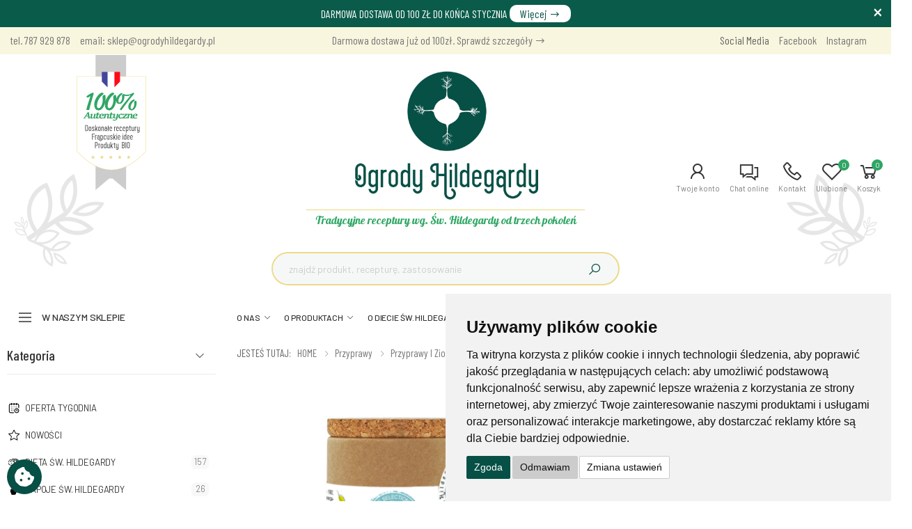

--- FILE ---
content_type: text/html; charset=utf-8
request_url: https://www.ogrodyhildegardy.pl/sol-morska-z-guerande-mielona-200g-p475
body_size: 22305
content:
<!DOCTYPE html>
<html lang="pl">
<head>

	<script>
        window.dataLayer = window.dataLayer || [];
        function gtag(){
            dataLayer.push(arguments);
        }
        gtag('consent', 'default', {
            'ad_storage': 'denied',
            'ad_user_data': 'denied',
            'ad_personalization': 'denied',
            'analytics_storage': 'denied',
            'functionality_storage': 'denied',
        });
    </script>
	
	<meta http-equiv="Content-Type" content="text/html; charset=utf-8" />
	<meta http-equiv="X-UA-Compatible" content="IE=edge" />
	<meta name="viewport" content="width=device-width, initial-scale=1, shrink-to-fit=no" />
	<meta name="robots" content="index,follow,all" />
	<meta name="language" content="pl" />
	<meta name="author" content="mouton.pl" />
	<title>Przyprawy i zioła - Sól morska z Guerande mielona 200g, SELG, Ogrody Hildegardy - OgrodyHildegardy.pl</title>
	<meta name="keywords" content="Dieta św Hildegardy, Nalewki Św. Hildegardy, Kamienie szlachetne, Przyprawy i zioła, Kosmetyki, Wyroby z borsuka, Witaminy i suplementy, Sól zasadowa, Aromaterapia, Produkty pszczele" />
	<meta name="description" content="Przyprawy i zioła - Sól morska z Guerande mielona 200g, SELG, Ogrody Hildegardy -  Najwyższej jakości produkty ziołowe. Mąka orkiszowa i produkty wg. diety Św. Hildegardy. Zapraszamy do zapoznania się z Naszą ofertą!" />
	
	<link rel="dns-prefetch" href="//googletagmanager.com"/>
	<!--<link rel="dns-prefetch" href="//embed.tawk.to"/>-->
	<link rel="dns-prefetch" href="//fonts.googleapis.com"/>
	<link rel="dns-prefetch" href="//connect.facebook.net"/>
	<link rel="dns-prefetch" href="//facebook.com"/>
	<link rel="dns-prefetch" href="//stats.g.doubleclick.net"/>
	<link rel="dns-prefetch" href="//region1.google-analytics.com"/>
	<!--<link rel="dns-prefetch" href="//va.tawk.to"/>-->

	<!-- Favicon -->
	<link rel="apple-touch-icon" sizes="180x180" href="https://www.ogrodyhildegardy.pl/assets/images/icons/apple-touch-icon.png" />
	<link rel="icon" type="image/png" sizes="32x32" href="https://www.ogrodyhildegardy.pl/assets/images/icons/favicon-32x32.png" />
	<link rel="icon" type="image/png" sizes="16x16" href="https://www.ogrodyhildegardy.pl/assets/images/icons/favicon-16x16.png" />
	<link rel="shortcut icon" href="https://www.ogrodyhildegardy.pl/assets/images/icons/favicon.png" />
	<meta name="apple-mobile-web-app-title" content="OgrodyHildegardy.pl" />
	<meta name="application-name" content="OgrodyHildegardy.pl" />
	<meta name="msapplication-TileColor" content="#cc9966" />
	<meta name="theme-color" content="#ffffff" />
	
	<!-- Verify -->
	<meta name="google-site-verification" content="wGoweysnQ4L364Nh79_I-c0f_h5rKsys_NZhPNv-htY" />
	<meta name="google-site-verification" content="EJ1GhK_t8zXzVzasT8Sg1PnnL8QeLusiBoYapjA67D4" />
	<meta name="p:domain_verify" content="cbd85a3c0c3dee04393c2ecd89efdba5"/>
	
			<meta property="og:image" content="https://www.ogrodyhildegardy.pl/foto/produkty/big/sol_de_guerande_200g_f2_475.jpg" data-react-helmet="true" />
		<meta name="twitter:image" content="https://www.ogrodyhildegardy.pl/foto/produkty/big/sol_de_guerande_200g_f2_475.jpg" data-react-helmet="true" />
				<meta property="og:type" content="product" data-react-helmet="true" />
		
	<!-- CSS -->
	<link rel="stylesheet" href="https://www.ogrodyhildegardy.pl/assets/css/swiper.css?v=84" />
	<link rel="stylesheet" href="https://www.ogrodyhildegardy.pl/assets/vendor/line-awesome/css/line-awesome.min.css?v=84" />
	<link rel="stylesheet" href="https://www.ogrodyhildegardy.pl/assets/css/bootstrap.min.css?v=84" />
	<link rel="stylesheet" href="https://www.ogrodyhildegardy.pl/assets/css/plugins/owl-carousel/owl.carousel.css?v=84" />
	<link rel="stylesheet" href="https://www.ogrodyhildegardy.pl/assets/css/plugins/magnific-popup/magnific-popup.css?v=84" />
	<link rel="stylesheet" href="https://www.ogrodyhildegardy.pl/assets/css/plugins/jquery-countdown/jquery.countdown.css?v=84" />
	<link rel="stylesheet" href="https://www.ogrodyhildegardy.pl/assets/css/plugins/lightgallery/lightgallery.css?v=84" />
			<link rel="stylesheet" href="https://www.ogrodyhildegardy.pl/assets/css/style.css?v=84" />
	<link rel="stylesheet" href="https://www.ogrodyhildegardy.pl/assets/css/my-style.css?v=84" />
	<link rel="stylesheet" href="https://www.ogrodyhildegardy.pl/assets/css/skins/skin-1.css?v=84" />
	<link rel="stylesheet" href="https://www.ogrodyhildegardy.pl/assets/css/template/template-1.css?v=84" />
	
	
	<script language="javascript" type="text/javascript">
		var site_host='https://www.ogrodyhildegardy.pl/';
		var site_lang='pl';
		var timer = null;
		var currency = 'zł';	
		var punkty_pl = 0;
		var punkty_tmp_pl = 0;
	</script>
	
	
		
		
	
		
		
	

<!-- Google Tag Manager START-->
<script async src="https://www.googletagmanager.com/gtag/js?id=AW-577166704"></script>
<script>
  window.dataLayer = window.dataLayer || [];
  function gtag(){dataLayer.push(arguments);}
  gtag('js', new Date());

  gtag('config', 'G-JQMQE53PQD');
  gtag('config', 'AW-577166704');
  gtag('config', 'AW-1053240001');
</script>
<!-- Google Ads END-->

<!-- Facebook / Meta START-->
<!-- Facebook Pixel Code -->
<script>
!function(f,b,e,v,n,t,s)
{if(f.fbq)return;n=f.fbq=function(){n.callMethod?
n.callMethod.apply(n,arguments):n.queue.push(arguments)};
if(!f._fbq)f._fbq=n;n.push=n;n.loaded=!0;n.version='2.0';
n.queue=[];t=b.createElement(e);t.async=!0;
t.src=v;s=b.getElementsByTagName(e)[0];
s.parentNode.insertBefore(t,s)}(window, document,'script',
'https://connect.facebook.net/en_US/fbevents.js');
fbq('init', '254222862566966');
fbq('track', 'PageView');
</script>
<noscript><img height="1" width="1" style="display:none"
src="https://www.facebook.com/tr?id=254222862566966&ev=PageView&noscript=1"
/></noscript>
<!-- End Facebook Pixel Code -->
<!-- Facebook / Meta END-->


<script>(function(w,d,s,i,dl){w._ceneo = w._ceneo || function () {
w._ceneo.e = w._ceneo.e || []; w._ceneo.e.push(arguments); };
w._ceneo.e = w._ceneo.e || [];dl=dl===undefined?"dataLayer":dl;
const f = d.getElementsByTagName(s)[0], j = d.createElement(s); 
j.defer = true;
j.src = "https://ssl.ceneo.pl/ct/v5/script.js?accountGuid=" + i + "&t=" + 
Date.now() + (dl ? "&dl=" + dl : ''); f.parentNode.insertBefore(j, f);
})(window, document, "script", "00bacbbc-837e-4ed3-843f-03fdf6d8eead");</script>



	
	
</head><body>
	<div class="page-wrapper">
		<div id="fullscreenFrame"></div>
<div class="cartAJAX" id="cartAJAX"></div>



	
	<div id="royalty-program" class="royalty-program">
		<a class="close" href="javascript:void(0);" onclick="closeRoyaltyInfo('royalty-program');"></a>
		DARMOWA DOSTAWA OD 100 ZŁ DO KOŃCA STYCZNIA <a href="https://www.ogrodyhildegardy.pl/dostawa-i-koszty-s44" class="but" title="Darmowa dostawa od 100 zł do końca stycznia">Więcej <i class="icon-long-arrow-right"></i></a>
	</div>



<header class="header header-14">
	<div class="header-top d-none d-md-block">
		<div class="container">
						<div class="row w-100 header-text">
				<div class="col-md-6 col-lg-4 col-2">
					<a href="tel:787 929 878">tel. 787 929 878</a>
					<a href="mailto:sklep@ogrodyhildegardy.pl" style="text-transform:none;">email: sklep@ogrodyhildegardy.pl</a>
				</div>
				<div class="col-lg-4 text-center d-md-none d-lg-inline">
					<a href="https://www.ogrodyhildegardy.pl/dostawa-i-koszty-s44" title="Dostawa i koszty / dane do przelewów">Darmowa dostawa już od 100zł. Sprawdź szczegóły <i class="icon-long-arrow-right"></i></a>
				</div>
				<div class="col-md-6 col-lg-4 text-right">
					<span style="color:#666;">Social Media</span>
					<a href="https://www.facebook.com/ogrodyhildegardy" title="Facebook" target="_blank">Facebook</a>
					<a href="https://www.instagram.com/ogrodyhildegardy/" title="Instagram" target="_blank">Instagram</a>
				</div>
			</div>
		</div>
	</div>
	
	<div class="header-middle">
		<div class="container-fluid">
			<div class="row my-0 py-3 d-md-block d-lg-none">
				<div class="col-12">
					<a class="logo my-0 py-0 mx-auto" href="https://www.ogrodyhildegardy.pl/">
						<img src="https://www.ogrodyhildegardy.pl/img/logo.png" title="ogrodyhildegardy.pl" alt="ogrodyhildegardy.pl"/>
					</a>
				</div>
			</div>
			<div class="row">
						<div class="col-2 col-sm-4 col-lg-4 col-xl-3 col-xxl-3">
							<a href="https://www.ogrodyhildegardy.pl/" title="ogrodyhildegardy.pl" class="d-none d-md-none d-lg-block a-ribbon">
								<img src="https://www.ogrodyhildegardy.pl/img/ribbon.png" alt="ogrodyhildegardy.pl" border="0" class="ribbon">
							</a>
							<button class="mobile-menu-toggler">
								<span class="sr-only">Menu</span>
								<i class="icon-bars"></i>
							</button>
						</div>
				
				
						<div class="col-lg-4 col-xl-6 col-xxl-6 d-none d-md-none d-lg-block header-middle-right">
							<div class="w-100">
								<div class="row my-0 py-3">
									<div class="col-12 text-center d-block">
										<a class="logo-big d-none d-block" href="https://www.ogrodyhildegardy.pl/" title="ogrodyhildegardy.pl">
											<img src="https://www.ogrodyhildegardy.pl/img/logo_big.png" alt="ogrodyhildegardy.pl" class="mx-auto	"/>
										</a>
										<div class="motto">
											Tradycyjne receptury wg. Św. Hildegardy od trzech pokoleń
										</div>
									</div>
								</div>
							</div>	
							<div class="w-100">
								<div class="header-search header-search-extended header-search-visible header-search-no-radius">
									<form action="https://www.ogrodyhildegardy.pl/wyszukiwarka" method="get">
										<div class="header-search-wrapper search-wrapper-wide">
											<input type="search" class="form-control" name="search" id="search" placeholder="znajdź produkt, recepturę, zastosowanie" required="required" />
											<button class="btn btn-primary" type="submit" name="submit_find" id="submit_find" title="SZUKAJ"><i class="icon-search"></i></button>
										</div>
									</form>
								</div>
							</div>
						</div>
						
						<div class="col-10 col-sm-8 col-md-8 col-lg-4 col-xl-3 col-xxl-3 d-flex justify-content-end align-items-center px-0">
							<div class="header-dropdown-link">
								<div class="dropdown cart-dropdown">
									<a href="https://www.ogrodyhildegardy.pl/logowanie" title="Twoje konto" class="dropdown-toggle" role="button" data-toggle="" aria-haspopup="true" aria-expanded="false" data-display="static">
										<i class="icon-user"></i>
										<span class="compare-txt">Twoje konto</span>
																			</a>
									
																	</div>
								
								<div class="dropdown compare-dropdown compare-dropdown-hide">
									<!--href="#" onclick="Tawk_API.toggle();"-->
									<a href="https://www.facebook.com/messages/t/109620987381100/" title="Porozmawiaj z nami na Messengerze" target="_blank" class="dropdown-toggle">
										<i class="icon-comments"></i>
										<span class="compare-txt">Chat online</span>
									</a>
								</div>
								
								<div class="dropdown cart-dropdown">
									<a href="https://www.ogrodyhildegardy.pl/kontakt" class="dropdown-toggle">
										<i class="icon-phone"></i>
										<span class="compare-txt">Kontakt</span>
									</a>
								</div>
								
								<div class="dropdown cart-dropdown">
									<a href="https://www.ogrodyhildegardy.pl/poczekalnia" title="Produkty ulubione" class="dropdown-toggle" role="button" data-toggle="" aria-haspopup="true" aria-expanded="false" data-display="static">
										<i class="icon-heart-o"></i>
										<span class="compare-txt">Ulubione</span>
										<span class="cart-count">0</span>
									</a>
									
									<div class="dropdown-menu dropdown-menu-right">
																					<div class="text-center my-3">Brak produktów</div>
										
																		 
									</div>
								</div>

								<div class="dropdown cart-dropdown mr-4">
									<a href="https://www.ogrodyhildegardy.pl/cart" title="Koszyk - krok 1" class="dropdown-toggle" role="button" data-toggle="" aria-haspopup="true" aria-expanded="false" data-display="static">
										<i class="icon-shopping-cart"></i>
										<span class="cart-count">0</span>
										<span class="cart-txt">Koszyk</span>
									</a>
									
									<div class="dropdown-menu dropdown-menu-right">
																					<div class="text-center my-3">Brak produktów</div>
																				
										<div class="dropdown-cart-total">
											<span>RAZEM</span>
											<span class="cart-total-price">0.00 zł</span>
										</div>

																			</div>
								</div>
							</div>
						</div>
					</div>
			
		</div>
	</div>
	
	<div class="header-bottom sticky-header">
		<div class="header-top logo-sticky-belt">
			<div class="container-fluid">
				<div class="row">
					<div class="col-auto col-lg-3 col-xl-3 col-xxl-2 header-left">
						<a class="logo-big d-none d-block" href="https://www.ogrodyhildegardy.pl/" title="ogrodyhildegardy.pl">
							<img src="https://www.ogrodyhildegardy.pl/img/ogrodyhildegardy_text.png" alt="ogrodyhildegardy.pl" style="max-width:160px; padding: 5px 10px;">
						</a>
					</div>
					<div class="col-auto col-lg-6 col-xl-6 col-xxl-8 text-center">
						<a href="https://www.ogrodyhildegardy.pl/dostawa-i-koszty-s44" title="Dostawa i koszty / dane do przelewów">Darmowa dostawa już od 100zł. Sprawdź szczegóły <i class="icon-long-arrow-right"></i></a>
					</div>
				</div>
			</div>
		</div>
		<div class="container-fluid">
			<div class="row">
				<div class="col-auto col-lg-3 col-xl-3 col-xxl-2 header-left">
					<div class="dropdown category-dropdown show is-on" data-visible="true">
						<a href="#" class="dropdown-toggle" role="button" data-toggle="dropdown" aria-haspopup="true" aria-expanded="false" data-display="static" title="W naszym sklepie">
							W naszym sklepie
						</a>

						<div class="dropdown-menu">
							<nav class="side-nav">
								<ul class="menu-vertical sf-arrows">
																															<li ><h2><a  href="https://www.ogrodyhildegardy.pl/oferta-specjalna-2" title="Oferta tygodnia" target="_self"><img src="https://www.ogrodyhildegardy.pl/img/categories/m129.png" alt="Oferta tygodnia" border="0">Oferta tygodnia</a></h2></li>
																						<li ><h2><a  href="https://www.ogrodyhildegardy.pl/wyszukiwarka?news=1" title="NOWOŚCI" target="_self"><img src="https://www.ogrodyhildegardy.pl/img/categories/m27.png" alt="NOWOŚCI" border="0">NOWOŚCI</a></h2></li>
																																																	<li>
												<h2><a href="https://www.ogrodyhildegardy.pl/dieta-sw-hildegardy-c63" alt="Dieta św. Hildegardy" title="Dieta św. Hildegardy"><img src="https://www.ogrodyhildegardy.pl/img/categories/63.png" alt="Dieta św. Hildegardy" border="0">Dieta św. hildegardy</a></h2>
											</li>
																																								<li>
												<h2><a href="https://www.ogrodyhildegardy.pl/nalewki-napoje-sw-hildegardy-c1" alt="Napoje Św. Hildegardy" title="Napoje Św. Hildegardy"><img src="https://www.ogrodyhildegardy.pl/img/categories/1.png" alt="Napoje Św. Hildegardy" border="0">Napoje św. hildegardy</a></h2>
											</li>
																																								<li>
												<h2><a href="https://www.ogrodyhildegardy.pl/nalewki-sw-hildegardy-c98" alt="Nalewki Św. Hildegardy" title="Nalewki Św. Hildegardy"><img src="https://www.ogrodyhildegardy.pl/img/categories/98.png" alt="Nalewki Św. Hildegardy" border="0">Nalewki św. hildegardy</a></h2>
											</li>
																																								<li>
												<h2><a href="https://www.ogrodyhildegardy.pl/kamienie-szlachetne-c62" alt="Kamienie szlachetne" title="Kamienie szlachetne"><img src="https://www.ogrodyhildegardy.pl/img/categories/62.png" alt="Kamienie szlachetne" border="0">Kamienie szlachetne</a></h2>
											</li>
																																								<li>
												<h2><a href="https://www.ogrodyhildegardy.pl/przyprawy-i-ziola-c16" alt="Przyprawy i zioła" title="Przyprawy i zioła"><img src="https://www.ogrodyhildegardy.pl/img/categories/16.png" alt="Przyprawy i zioła" border="0">Przyprawy i zioła</a></h2>
											</li>
																																								<li>
												<h2><a href="https://www.ogrodyhildegardy.pl/kosmetyki-c49" alt="Kosmetyki" title="Kosmetyki"><img src="https://www.ogrodyhildegardy.pl/img/categories/49.png" alt="Kosmetyki" border="0">Kosmetyki</a></h2>
											</li>
																																								<li>
												<h2><a href="https://www.ogrodyhildegardy.pl/witaminy-i-suplementy-c26" alt="Witaminy i suplementy" title="Witaminy i suplementy"><img src="https://www.ogrodyhildegardy.pl/img/categories/26.png" alt="Witaminy i suplementy" border="0">Witaminy i suplementy</a></h2>
											</li>
																																								<li>
												<h2><a href="https://www.ogrodyhildegardy.pl/sol-zasadowa-c67" alt="Sól zasadowa" title="Sól zasadowa"><img src="https://www.ogrodyhildegardy.pl/img/categories/67.png" alt="Sól zasadowa" border="0">Sól zasadowa</a></h2>
											</li>
																																								<li>
												<h2><a href="https://www.ogrodyhildegardy.pl/aromaterapia-c66" alt="Aromaterapia" title="Aromaterapia"><img src="https://www.ogrodyhildegardy.pl/img/categories/66.png" alt="Aromaterapia" border="0">Aromaterapia</a></h2>
											</li>
																																								<li>
												<h2><a href="https://www.ogrodyhildegardy.pl/produits-de-la-ruche-c27" alt="Produkty pszczele" title="Produkty pszczele"><img src="https://www.ogrodyhildegardy.pl/img/categories/27.png" alt="Produkty pszczele" border="0">Produkty pszczele</a></h2>
											</li>
																																								<li>
												<h2><a href="https://www.ogrodyhildegardy.pl/cis-c10" alt="Inne produkty" title="Inne produkty"><img src="https://www.ogrodyhildegardy.pl/img/categories/10.png" alt="Inne produkty" border="0">Inne produkty</a></h2>
											</li>
																																								<li>
												<h2><a href="https://www.ogrodyhildegardy.pl/ksiazki-i-plyty--sw-hildegardy-c58" alt="Książki Św. Hildegardy" title="Książki Św. Hildegardy"><img src="https://www.ogrodyhildegardy.pl/img/categories/58.png" alt="Książki Św. Hildegardy" border="0">Książki św. hildegardy</a></h2>
											</li>
																																																																																																																				<li>
												<h2><a href="https://www.ogrodyhildegardy.pl/zestawy_podarunkowe-c84" alt="Zestawy podarunkowe" title="Zestawy podarunkowe"><img src="https://www.ogrodyhildegardy.pl/img/categories/84.png" alt="Zestawy podarunkowe" border="0">Zestawy podarunkowe</a></h2>
											</li>
																																								<li>
												<h2><a href="https://www.ogrodyhildegardy.pl/warsztaty-i-wyklady-rekolekcje-c87" alt="Warsztaty i Rekolekcje" title="Warsztaty i Rekolekcje"><img src="https://www.ogrodyhildegardy.pl/img/categories/87.png" alt="Warsztaty i Rekolekcje" border="0">Warsztaty i rekolekcje</a></h2>
											</li>
																																																																																																	<li>
												<h2><a href="https://www.ogrodyhildegardy.pl/kupony-podarunkowe-c89" alt="Kupony podarunkowe" title="Kupony podarunkowe"><img src="https://www.ogrodyhildegardy.pl/img/categories/89.png" alt="Kupony podarunkowe" border="0">Kupony podarunkowe</a></h2>
											</li>
																																																																														<li>
												<h2><a href="https://www.ogrodyhildegardy.pl/program-lojalnosciowy-c85" alt="Program lojalnościowy" title="Program lojalnościowy"><img src="https://www.ogrodyhildegardy.pl/img/categories/85.png" alt="Program lojalnościowy" border="0">Program lojalnościowy</a></h2>
											</li>
																																														</ul>
							</nav>
						</div>
					</div>
				</div>
				
				<div class="col col-lg-8 col-xl-9 col-xxl-8 header-center">
					<nav class="main-nav">
						<ul class="menu sf-arrows">
															<li  id="menuID-128">
									<a class="sf-with-ul" href="https://www.ogrodyhildegardy.pl/o-nas-s128" target="_self" title="O NAS">O NAS</a>
									
																				<ul>
																									<li>
														<a href="https://www.ogrodyhildegardy.pl/kim-jestesmy-s76" title="KIM JESTEŚMY?">KIM JESTEŚMY?</a>
													</li>
																									<li>
														<a href="https://www.ogrodyhildegardy.pl/historia-s155" title="HISTORIA">HISTORIA</a>
													</li>
																									<li>
														<a href="https://www.ogrodyhildegardy.pl/swieta-hildegarda-s93" title="ŚWIĘTA HILDEGARDA">ŚWIĘTA HILDEGARDA</a>
													</li>
																							</ul>
									
																		
																		
									
																																			</li>
															<li  id="menuID-119">
									<a class="sf-with-ul" href="https://www.ogrodyhildegardy.pl/o-produktach-s119" target="_self" title="O PRODUKTACH">O PRODUKTACH</a>
									
																			<div class="megamenu megamenu-md" style="padding:6px 6px;">
											<div class="row no-gutters">
																																																															<div class="col-md-4">
															<ul>
																											<li>
															<a href="https://www.ogrodyhildegardy.pl/wszewloga-kluczowy-skladnik-miodu-gruszkowego-sw-hildegardy-s200" title="WSZEWŁOGA – KLUCZOWY SKŁADNIK MIODU GRUSZKOWEGO ŚW. HILDEGARDY">WSZEWŁOGA – KLUCZOWY SKŁADNIK MIODU GRUSZKOWEGO ŚW. HILDEGARDY</a>
														</li>
																																																																	<li>
															<a href="https://www.ogrodyhildegardy.pl/ciasteczka-orkiszowe-zdrowy-umilacz-jesiennych-wieczorow-s198" title="CIASTECZKA ORKISZOWE – ZDROWY UMILACZ JESIENNYCH WIECZORÓW">CIASTECZKA ORKISZOWE – ZDROWY UMILACZ JESIENNYCH WIECZORÓW</a>
														</li>
																																																																	<li>
															<a href="https://www.ogrodyhildegardy.pl/macierzanka-niepozorne-ziolo-o-cennych-wlasciwosciach-s196" title="MACIERZANKA - NIEPOZORNE ZIOŁO O CENNYCH WŁAŚCIWOŚCIACH">MACIERZANKA - NIEPOZORNE ZIOŁO O CENNYCH WŁAŚCIWOŚCIACH</a>
														</li>
																																																																	<li>
															<a href="https://www.ogrodyhildegardy.pl/rzesa-wodna-naturalny-antyoksydant-s194" title="RZĘSA WODNA - NATURALNY ANTYOKSYDANT">RZĘSA WODNA - NATURALNY ANTYOKSYDANT</a>
														</li>
																																																																	<li>
															<a href="https://www.ogrodyhildegardy.pl/olejek-kadzidlowy-sposob-na-zdrowe-cialo-i-umysl-s192" title="OLEJEK KADZIDŁOWY - SPOSÓB NA ZDROWE CIAŁO I UMYSŁ">OLEJEK KADZIDŁOWY - SPOSÓB NA ZDROWE CIAŁO I UMYSŁ</a>
														</li>
																																																																	<li>
															<a href="https://www.ogrodyhildegardy.pl/babka-plesznik-remedium-na-problemy-ukladu-pokarmowego-s190" title="BABKA PŁESZNIK - REMEDIUM NA PROBLEMY UKŁADU POKARMOWEGO">BABKA PŁESZNIK - REMEDIUM NA PROBLEMY UKŁADU POKARMOWEGO</a>
														</li>
																																									</ul>
														</div>
																																																				<div class="col-md-4">
															<ul>
																											<li>
															<a href="https://www.ogrodyhildegardy.pl/propolis-najlepszy-srodek-na-wzmocnienie-odpornosci-s188" title="PROPOLIS - NAJLEPSZY ŚRODEK NA WZMOCNIENIE ODPORNOŚCI">PROPOLIS - NAJLEPSZY ŚRODEK NA WZMOCNIENIE ODPORNOŚCI</a>
														</li>
																																																																	<li>
															<a href="https://www.ogrodyhildegardy.pl/krysztal-gorski-kamien-oczyszczajacy-s186" title="KRYSZTAŁ GÓRSKI - KAMIEŃ OCZYSZCZAJĄCY">KRYSZTAŁ GÓRSKI - KAMIEŃ OCZYSZCZAJĄCY</a>
														</li>
																																																																	<li>
															<a href="https://www.ogrodyhildegardy.pl/szampony-w-kostce-sw-hildegardy-s184" title="SZAMPONY W KOSTCE ŚW. HILDEGARDY">SZAMPONY W KOSTCE ŚW. HILDEGARDY</a>
														</li>
																																																																	<li>
															<a href="https://www.ogrodyhildegardy.pl/krem-fiolkowy-s178" title="KREM FIOŁKOWY">KREM FIOŁKOWY</a>
														</li>
																																																																	<li>
															<a href="https://www.ogrodyhildegardy.pl/mieszanka-z-wszewloga-s179" title="MIESZANKA Z WSZEWŁOGĄ">MIESZANKA Z WSZEWŁOGĄ</a>
														</li>
																																																																	<li>
															<a href="https://www.ogrodyhildegardy.pl/orkisz-s102" title="ORKISZ">ORKISZ</a>
														</li>
																																									</ul>
														</div>
																																																				<div class="col-md-4">
															<ul>
																											<li>
															<a href="https://www.ogrodyhildegardy.pl/kasztany-i-migdaly-s104" title="KASZTANY I MIGDAŁY">KASZTANY I MIGDAŁY</a>
														</li>
																																																																	<li>
															<a href="https://www.ogrodyhildegardy.pl/ziola-i-nalewki-napoje-sw-hildegardy-s103" title="ZIOŁA I NAPOJE ŚW. HILDEGARDY">ZIOŁA I NAPOJE ŚW. HILDEGARDY</a>
														</li>
																																																																	<li>
															<a href="https://www.ogrodyhildegardy.pl/kosmetyki-s137" title="KOSMETYKI">KOSMETYKI</a>
														</li>
																																																																	<li>
															<a href="https://www.ogrodyhildegardy.pl/bertram-s141" title="BERTRAM">BERTRAM</a>
														</li>
																																																																	<li>
															<a href="https://www.ogrodyhildegardy.pl/galgant-s142" title="GALGANT">GALGANT</a>
														</li>
																																									</ul>
														</div>
																																				</div>
										</div>
																		
																		
									
																																			</li>
															<li  id="menuID-121">
									<a  href="https://www.ogrodyhildegardy.pl/o-diecie-sw-hildegardy-s121" target="_self" title="O DIECIE ŚW. HILDEGARDY">O DIECIE ŚW. HILDEGARDY</a>
									
																		
																		
									
																																			</li>
															<li  id="menuID-82">
									<a class="sf-with-ul" href="https://www.ogrodyhildegardy.pl/przepisy-wg-sw-hildegardy-s82" target="_self" title="PRZEPISY WG. ŚW. HILDEGARDY">PRZEPISY WG. ŚW. HILDEGARDY</a>
									
																			<div class="megamenu megamenu-md" style="padding:6px 6px;">
											<div class="row no-gutters">
																																																															<div class="col-md-4">
															<ul>
																											<li>
															<a href="https://www.ogrodyhildegardy.pl/pyszna-zupa-krem-z-kasztanow-jadalnych-i-selera-s202" title="PYSZNA ZUPA KREM Z KASZTANÓW JADALNYCH I SELERA">PYSZNA ZUPA KREM Z KASZTANÓW JADALNYCH I SELERA</a>
														</li>
																																																																	<li>
															<a href="https://www.ogrodyhildegardy.pl/lekka-salatka-z-ziarnem-orkiszu-i-fasola-s197" title="LEKKA SAŁATKA Z ZIARNEM ORKISZU I FASOLĄ">LEKKA SAŁATKA Z ZIARNEM ORKISZU I FASOLĄ</a>
														</li>
																																																																	<li>
															<a href="https://www.ogrodyhildegardy.pl/zdrowe-pesto-z-pokrzywy-s195" title="ZDROWE PESTO Z POKRZYWY">ZDROWE PESTO Z POKRZYWY</a>
														</li>
																																																																	<li>
															<a href="https://www.ogrodyhildegardy.pl/orkiszowy-mazurek-pistacjowy-z-matcha-s193" title="ORKISZOWY MAZUREK PISTACJOWY Z MATCHĄ">ORKISZOWY MAZUREK PISTACJOWY Z MATCHĄ</a>
														</li>
																																																																	<li>
															<a href="https://www.ogrodyhildegardy.pl/samopszowa-tarta-z-warzywami-i-kozim-serem-s191" title="SAMOPSZOWA TARTA Z WARZYWAMI I KOZIM SEREM">SAMOPSZOWA TARTA Z WARZYWAMI I KOZIM SEREM</a>
														</li>
																																																																	<li>
															<a href="https://www.ogrodyhildegardy.pl/gofry-z-samopszy-s189" title="GOFRY Z SAMOPSZY">GOFRY Z SAMOPSZY</a>
														</li>
																																									</ul>
														</div>
																																																				<div class="col-md-4">
															<ul>
																											<li>
															<a href="https://www.ogrodyhildegardy.pl/zupa-krem-curry-z-kalafiora-s187" title="ZUPA KREM CURRY Z KALAFIORA">ZUPA KREM CURRY Z KALAFIORA</a>
														</li>
																																																																	<li>
															<a href="https://www.ogrodyhildegardy.pl/orkiszowe-kotleciki-sw-hildegardy-s185" title="ORKISZOWE KOTLECIKI ŚW. HILDEGARDY">ORKISZOWE KOTLECIKI ŚW. HILDEGARDY</a>
														</li>
																																																																	<li>
															<a href="https://www.ogrodyhildegardy.pl/sfouf-ciasto-asza-manna-z-kurkuma-s144" title="SFOUF - LIBAŃSKIE CIASTO NA KASZY MANNEJ Z KURKUMĄ">SFOUF - LIBAŃSKIE CIASTO NA KASZY MANNEJ Z KURKUMĄ</a>
														</li>
																																																																	<li>
															<a href="https://www.ogrodyhildegardy.pl/chalka-samopszowa-s140" title="CHAŁKA SAMOPSZOWA">CHAŁKA SAMOPSZOWA</a>
														</li>
																																																																	<li>
															<a href="https://www.ogrodyhildegardy.pl/rustykalna-tarta-samopsza-s138" title="RUSTYKALNA TARTA Z LECZNICZEJ SAMOPSZY">RUSTYKALNA TARTA Z LECZNICZEJ SAMOPSZY</a>
														</li>
																																																																	<li>
															<a href="https://www.ogrodyhildegardy.pl/chlebek-z-macierzanka-s139" title="CHLEBEK Z MACIERZANKĄ">CHLEBEK Z MACIERZANKĄ</a>
														</li>
																																									</ul>
														</div>
																																																				<div class="col-md-4">
															<ul>
																											<li>
															<a href="https://www.ogrodyhildegardy.pl/habermus-orkiszanka-s145" title="HABERMUS INACZEJ ORKISZANKA">HABERMUS INACZEJ ORKISZANKA</a>
														</li>
																																																																	<li>
															<a href="https://www.ogrodyhildegardy.pl/placuszki-curry-z-ziarna-samopszy-s143" title="PLACUSZKI CURRY Z ZIARNA SAMOPSZY">PLACUSZKI CURRY Z ZIARNA SAMOPSZY</a>
														</li>
																																																																	<li>
															<a href="https://www.ogrodyhildegardy.pl/marchewkowa-zupa-krem-s146" title="PYSZNA MARCHEWKOWA ZUPA KREM.">PYSZNA MARCHEWKOWA ZUPA KREM.</a>
														</li>
																																																																	<li>
															<a href="https://www.ogrodyhildegardy.pl/ciasteczka-sw-hildegardy-s147" title="CIASTECZKA ŚW. HILDEGARDY">CIASTECZKA ŚW. HILDEGARDY</a>
														</li>
																																									</ul>
														</div>
																																				</div>
										</div>
																		
																		
									
																																			</li>
															<li  id="menuID-83">
									<a class="sf-with-ul" href="https://www.ogrodyhildegardy.pl/swiadectwa-s83" target="_self" title="ŚWIADECTWA">ŚWIADECTWA</a>
									
																				<ul>
																									<li>
														<a href="https://www.ogrodyhildegardy.pl/swiadectwa-wedlug-produktow-s156" title="ŚWIADECTWA WEDŁUG PRODUKTÓW">ŚWIADECTWA WEDŁUG PRODUKTÓW</a>
													</li>
																									<li>
														<a href="https://www.ogrodyhildegardy.pl/swiadectwa-wedlug-dolegliwosci-s157" title="ŚWIADECTWA WEDŁUG DOLEGLIWOŚCI">ŚWIADECTWA WEDŁUG DOLEGLIWOŚCI</a>
													</li>
																							</ul>
									
																		
																		
									
																																			</li>
															<li  id="menuID-78">
									<a  href="http://blog.ogrodyhildegardy.pl/" target="_blank" title="BLOG">BLOG</a>
									
																		
																			<ul class="right">
																							<li>
													<a  href="https://blog.ogrodyhildegardy.pl/pl/nalewka-z-zanklem-zbawienny-wplyw-na-uklad-pokarmowy-i-gojenie-ran-s905-n1018/" title="Nalewka z żanklem  - zbawienny wpływ na układ pokarmowy i gojenie ran" target="_blank" >Nalewka z żanklem  - zbawienny wpływ na układ pokarmowy i gojenie ran</a>
												</li>
																							<li>
													<a  href="https://blog.ogrodyhildegardy.pl/pl/pelargonia-niezastapiony-skladnik-mieszanek-ziolowych-s905-n1017/" title="Pelargonia - niezastąpiony składnik mieszanek ziołowych" target="_blank" >Pelargonia - niezastąpiony składnik mieszanek ziołowych</a>
												</li>
																							<li>
													<a  href="https://blog.ogrodyhildegardy.pl/pl/onyks-czarny-u-sw-hildegardy-s905-n1016/" title="Onyks czarny u św. Hildegardy" target="_blank" >Onyks czarny u św. Hildegardy</a>
												</li>
																							<li>
													<a  href="https://blog.ogrodyhildegardy.pl/pl/cytwar-hildegardianski-lek-na-drzenie-i-trawienie-s905-n1015/" title="Cytwar - Hildegardiański lek na drżenie i trawienie" target="_blank" >Cytwar - Hildegardiański lek na drżenie i trawienie</a>
												</li>
																							<li>
													<a  href="https://blog.ogrodyhildegardy.pl/pl/mieta-polej-na-dolegliwosci-zoladka-s905-n1014/" title="Mięta polej - na dolegliwości żołądka" target="_blank" >Mięta polej - na dolegliwości żołądka</a>
												</li>
																							<li>
													<a  href="https://blog.ogrodyhildegardy.pl/pl/nalewka-piolunowa-mistrz-zwalczajacy-wszelkie-wyczerpanie-s905-n1013/" title="Nalewka piołunowa - “mistrz zwalczający wszelkie wyczerpanie”" target="_blank" >Nalewka piołunowa - “mistrz zwalczający wszelkie wyczerpanie”</a>
												</li>
																							<li>
													<a  href="https://blog.ogrodyhildegardy.pl/pl/uroczysty-jubileusz-125-lat-klasztoru-sw-hildegardy-w-eibingen-s1019/" title="Uroczysty Jubileusz: 125 lat Klasztoru Św. Hildegardy w Eibingen" target="_blank" >Uroczysty Jubileusz: 125 lat Klasztoru Św. Hildegardy w Eibingen</a>
												</li>
																							<li>
													<a  href="https://blog.ogrodyhildegardy.pl/pl/samopsza-powrot-do-korzeni-zdrowego-zywienia-s905-n1012/" title="Samopsza - powrót do korzeni zdrowego żywienia" target="_blank" >Samopsza - powrót do korzeni zdrowego żywienia</a>
												</li>
																					</ul>
																		
									
																																			</li>
															<li  id="menuID-166">
									<a  href="https://www.ogrodyhildegardy.pl/aktualnosci-s166" target="_self" title="AKTUALNOŚCI">AKTUALNOŚCI</a>
									
																		
																		
									
																																			</li>
													</ul>
					</nav>
				</div>
				<div class="col col-xxl-2 header-right d-none d-xxl-inline-flex">
				</div>
							</div>
		</div>
	</div>
</header> 
		
		<main class="main">
			<div class="container-fluid">
				<div class="row">
					<aside class="col-xl-3 col-xxl-2 order-xl-first">
	<div class="sidebar sidebar-home">
		<div class="row">
			<div class="sidebar sidebar-shop col-12">
				<form action="https://www.ogrodyhildegardy.pl/wyszukiwarka" method="get" name="frmsearch" id="frmsearch">
					<!--<div class="row">
						<div class="col-12 mt-lg-1 mb-lg-1">
													</div>
					</div>-->
					
																<div id="wyszukiwanieContainer">
							<!--<div class="widget widget-clean">
								<label>Filtry:</label>
								<a href="#" onclick="setTimeout(function(){ jQuery('#frmsearch').submit(); }, 100);" class="sidebar-filter-clear">Usuń wszystkie</a>
							</div>-->

							<div id="wyszukiwanie">
								<div id="loading" class="d-flex justify-content-center"><img src="https://www.ogrodyhildegardy.pl/img/product_default.gif" width="150" height="113" alt="" /></div>
							</div>
						</div>
										
					<div id="filerShow">
						<a href="">POKAŻ FILTRY <i id="filerShowI" class="icon-angle-right"></i></a>
					</div>
					
					<input type="hidden" name="sort" id="sort" value=""/>
					<input type="hidden" name="page" id="page2" value=""/>

						 
						 
						
														</form>
			</div>
			
	<a href="https://www.olium.pl/" target="_blank" title="olium.pl -&nbsp;naturalne olejki eteryczne, dyfuzory, naturalne zioła, oliwa z&nbsp;oliwek, produkty do aromaterapii i&nbsp;fitoterapii, maceraty (oleje roślinne z&nbsp;wyciągami z&nbsp;kwiatów), produkty prozdrowotne, glinki, sole i&nbsp;wiele innych."  class="d-none d-sm-none d-md-none d-lg-none d-xl-block mx-auto mx-lg-3" style="border: 1px solid #DFDFDF; margin:0 0 20px 0; ">
					<img src="https://www.ogrodyhildegardy.pl/foto/banery/1829_1_olium.jpg" alt="olium.pl -&nbsp;naturalne olejki eteryczne, dyfuzory, naturalne zioła, oliwa z&nbsp;oliwek, produkty do aromaterapii i&nbsp;fitoterapii, maceraty (oleje roślinne z&nbsp;wyciągami z&nbsp;kwiatów), produkty prozdrowotne, glinki, sole i&nbsp;wiele innych." style="width:100%; height:auto; max-width:420px;"/>
				</a>
				<div id="hitBoxCont1" class="mt-5 d-none d-lg-block">
							</div>


			<div class="col-12 d-none d-xl-block">
				<div class="widget widget-banner">
									</div>
			</div>
		</div>
	</div>
</aside>					
					<div class="col-xl-9 col-xxl-10 no-gutters">
							<a name="bc"></a>
	<nav class="breadcrumb-nav border-0 mb-0">
	<div class="container d-flex align-items-center px-3">
					<ol class="breadcrumb">
									<li class="breadcrumb-item">
						JESTEŚ TUTAJ: &nbsp; 						<a href="https://www.ogrodyhildegardy.pl/" title="HOME" itemprop="url">
							<span>HOME</span>
						</a>
					</li>
									<li class="breadcrumb-item">
												<a href="https://www.ogrodyhildegardy.pl/przyprawy-c20" title="przyprawy" itemprop="url">
							<span>przyprawy</span>
						</a>
					</li>
									<li class="breadcrumb-item">
												<a href="https://www.ogrodyhildegardy.pl/sol-morska-z-guerande-mielona-200g-p475" title="Przyprawy i zioła - Sól morska z Guerande mielona 200g" itemprop="url">
							<span>Przyprawy i zioła - Sól morska z Guerande mielona 200g</span>
						</a>
					</li>
							</ol>
				
			</div>
</nav>
<div  id="menu-scroll-top"></div>
<div class="page-content">
	<div class="container">
		<div class="product-details-top" itemscope itemtype="http://schema.org/Product">
			<div class="row">
				<div class="col-md-6" id="lightgallery">
					<div class="product-gallery product-gallery-vertical">
						<div class="row">
							<figure class="product-main-image d-flex justify-content-center" id="box8-imageID">
																																																																
																
																	<a class="lightgalleryEl" href="https://www.ogrodyhildegardy.pl/foto/produkty/big/sol_de_guerande_200g_f3_20231128113227.jpg" title="">
										<img id="product-zoom" src="https://www.ogrodyhildegardy.pl/foto/produkty/big/sol_de_guerande_200g_f3_20231128113227.jpg" alt="Przyprawy i zioła - Sól morska z Guerande mielona 200g, SELG" title="Przyprawy i zioła - Sól morska z Guerande mielona 200g, SELG" itemprop="image" />
									</a>
															</figure>
						</div>
					</div>
					
											<div class="owl-carousel owl-simple prod-gallery-carousel mb-3" data-toggle="owl" 
							data-owl-options='{
								"nav": true,
								"dots": false,
								"margin": 20,
								"loop": false,
								"slideBy": 2,
								"lazyLoad": false,
								"responsive": {
									"0": {
										"items":3
									},
									"420": {
										"items":3
									},
									"600": {
										"items":3
									},
									"900": {
										"items":4
									},
									"1600": {
										"items":5
									}
								}
							}'>

															<a class="lightgalleryEl" href="https://www.ogrodyhildegardy.pl/foto/produkty/big/foto_2020_10_19_10_16_56_selg_1_f2.jpg" style="cursor:pointer;">
									<img src="https://www.ogrodyhildegardy.pl/foto/produkty/medium/foto_2020_10_19_10_16_56_selg_1_f2.jpg" width="200" height="150" alt="Przyprawy i zioła - Sól morska z Guerande mielona 200g, SELG" title="Przyprawy i zioła - Sól morska z Guerande mielona 200g, SELG" />
								</a>
													</div>
									</div>
				
				
				<div class="col-md-6">
					<div class="product-details">
						<h1 class="product-title mt-2" itemprop="name">Przyprawy i zioła - Sól morska z Guerande mielona 200g</h1>
						<h4 style="font-size:14px; color:#999;">Symbol: SELG</h4>
						<meta itemprop="productID" content="SELG" />
						<span itemprop="brand" itemscope itemtype="http://schema.org/Organization">
							<meta itemprop="name" content="Ogrody Hildegardy" />
						</span>
						
													<div class="ratings-container">
								<div class="ratings">
									<div class="ratings-val" style="width:100%;"></div>
								</div>
								<a class="ratings-text" href="#product-review-link" id="review-link">( 1 Opinie )</a>
							</div>
																			
							<div class="product-price mb-0" id="product-price" itemprop="offers" itemscope itemtype="http://schema.org/Offer">
																	11.60 zł
								
								<meta itemprop="price" content="11.60" />
								<meta itemprop="priceCurrency" content="PLN" />
								<meta itemprop="availability" content="https://schema.org/InStock" />
							</div>

													
						
						
							
							
							
																							<form action="https://www.ogrodyhildegardy.pl/cart" method="get">
									<div class="details-filter-row details-row-size">
										<label for="qty" style="width: 80px;">Ilość:</label>
										<div class="product-details-quantity" style="max-width: 180px;">
											
											<a href="javascript:;" onclick="if(parseInt(jQuery('#q').val()) > 1) jQuery('#q').val(parseInt(jQuery('#q').val())-1);" title="zmniejsz o 1" class="">
												<img src="https://www.ogrodyhildegardy.pl/img/ik_minus.png" class="cartIcons d-inline float-left" />
											</a>

											<input type="text" name="q" id="q" value="1" class="form-control d-inline float-left" style="width:50px; min-width:50px; padding:.8rem 1rem;" readonly="" required />
											 
											<a href="javascript:;" onclick="if(parseInt(jQuery('#q').val()) < 98) jQuery('#q').val(parseInt(jQuery('#q').val())+1);" title="zwiększ o 1">
												<img src="https://www.ogrodyhildegardy.pl/img/ik_plus.png" class="cartIcons d-inline float-left" />
											</a>
										</div>
									</div>


									<div class="product-details-action">
										<input type="submit" class="btn-cart" value="DODAJ DO KOSZYKA" alt="" />

										<div class="details-action-wrapper">
											<a class="btn-product btn-wishlist" href="https://www.ogrodyhildegardy.pl/poczekalnia?id=475" title="dodaj do poczekalni"><span>dodaj do poczekalni</span></a>
										</div>
									</div>
							
									<input type="hidden" name="w" id="w" value="475" />
									<input type="hidden" name="add" id="add" value="475" />
								</form>

								<!--<div class="alert alert-danger" id="prodInfoBox1" ></div>-->
																											
					
						
						
						
						
						
						
						
						
					
						
						
						
						
						
						
						
						
						
						
						
						
						
						
						
						
						
						
						
						
						
						
				
					<div class="product-content mt-2">
						
						
						<div style="clear:both; height:5px;"></div>

																					<strong>Producent:</strong> Les Jardins de Sainte-Hildegarde
								
																		<a href="javascript:;" onclick="$('.prod-window').addClass('show');" title="więcej"><i class="icon-info-circle" style="font-size:20px;"></i> więcej</a>

									<div class="prod-window">
										<div class="prod-overlay">
											<div class="prod-modal" tabindex="-1" role="dialog">
												<div class="prod-modal-content">
													<div class="prod-header">
														<div class="prod-modal-title-wrapper">
															<div class="prod-modal-title-container">
																<h3 class="prod-modal-title">
																	Producent i osoba odpowiedzialna
																</h3>
															</div>
														</div>
													</div>
													<div class="prod-content">
														<div class="prod-container">
															<div class="prod-content-body w-100">
																<div class="prod-text">
																	<div class="w-100">
																		<strong>Producent:</strong>
																		<br>Viriditas - Les Jardins de Sainte-Hildegarde																		<br>Le Suquet																		<br>24220 COUX ET BIGAROQUE MOUZENS, Francja																		<br><a href="tel:+33(0) 5 53 31 07 07">+33(0) 5 53 31 07 07</a>																		<br><a href="mailto:contact@lesjardinsdhildegarde.com">contact@lesjardinsdhildegarde.com</a>
																																				<br><br><strong>Podmiot / osoba odpowiedzialna:</strong>
																		<br>Viriditas - Les Jardins de Sainte-Hildegarde																		<br>Le Suquet																		<br>24220 COUX ET BIGAROQUE MOUZENS, Francja																		<br><a href="tel:+33(0) 5 53 31 07 07">+33(0) 5 53 31 07 07</a>																		<br><a href="mailto:contact@lesjardinsdhildegarde.com">contact@lesjardinsdhildegarde.com</a>																		
																	</div>
																</div>
															</div>
														</div>
													</div>
													<div class="prod-bottom">
														<button class="btn btn-success" id="prod-ok" style="min-width: 150px;" onclick="jQuery('.prod-window').removeClass('show');">Zamknij</button>
													</div>
												</div>
											</div>

										</div>
									</div>

								
							
																								<div style="clear:both"></div><strong>Numer partii / najlepiej spożyć przed:</strong> data dostępna na opakowaniu
															
						
																								<div style="clear:both"></div><strong>Dytrybutor w Polsce:</strong> OgrodyHildegardy.pl, MOUTON interactive Krzysztof Baran, ul. Starowiejska 265, 08-110 Siedlce, NIP: 821-152-01-37
																					

																																													</div>
						
						
						
						
						
						
					
						<div class="product-details-footer mt-3">
							<div class="product-cat">
								<span>Kategorie:</span>
																	<a href="https://www.ogrodyhildegardy.pl/przyprawy-c20" alt="przyprawy" title="przyprawy">przyprawy</a>,																	<a href="https://www.ogrodyhildegardy.pl/przyprawy-i-ziola-c16" alt="Przyprawy i zioła" title="Przyprawy i zioła">Przyprawy i zioła</a>															</div>

							<div class="social-icons social-icons-sm">
								<!--<span class="social-label">Udostępnij:</span>-->
								<a href="https://www.facebook.com/ogrodyhildegardy/" class="social-icon" title="Facebook" target="_blank"><i class="icon-facebook-f"></i></a>
								<a href="https://www.instagram.com/ogrodyhildegardy/" class="social-icon" title="Instagram" target="_blank"><i class="icon-instagram"></i></a>
							</div>
						</div>
				
					</div>
				</div>
			</div>
		</div>
		
		<div class="product-details-tab">
			<ul class="nav nav-pills justify-content-center" role="tablist">
				<li class="nav-item">
					<a class="nav-link active" id="product-desc-link" data-toggle="tab" href="#product-desc-tab" role="tab" aria-controls="product-desc-tab" aria-selected="true">Opis produktu</a>
				</li>
								
								
				<li class="nav-item">
					<a class="nav-link" id="product-review-link" data-toggle="tab" href="#product-review-tab" role="tab" aria-controls="product-review-tab" aria-selected="false">Opinie o produkcie (1)</a>
				</li>
			</ul>
			
			<div class="tab-content">
				<div class="tab-pane fade show show active" id="product-desc-tab" role="tabpanel" aria-labelledby="product-desc-link">
					<div class="product-desc-content">
						<h3>Przyprawy i zioła - Sól morska z Guerande mielona 200g</h3>
						
						<div itemprop="description">
							
							<br />
							Naturalna morska sól kuchenna z regionu Guerande w Francji.<br />
<br />
"Jedzenie z solą w umiarkowanych ilościach daje siłę i zdrowie.''<br />
PHYSICA 1.183<br />
Przechowywać z dala od bezpośredniego światła słonecznego w czystym i suchym miejscu.

							
							
														
							
							
							                            

													</div>
					</div>
				</div>
				
								
								
				
				<div class="tab-pane fade" id="product-review-tab" role="tabpanel" aria-labelledby="product-review-link">
					<div class="reviews">
												
						<div class="row d-flex align-items-center mt-3">
							<h3 class="col-12 col-lg-6">Przyprawy i zioła - Sól morska z Guerande mielona 200g, SELG</h3>
							<div class="col-12 col-lg-6 text-right">
								<a href="javascript:void(0);" onclick="jQuery('#opn').slideDown();" class="btn btn-primary">DODAJ OPINIĘ</a>
							</div>
						</div>
						
						<div id="opn" class="mt-3" style="max-width:600px; margin:0 auto; display:none;" itemprop="aggregateRating" itemscope itemtype="http://schema.org/AggregateRating">
							<meta itemprop="worstRating" content="1" />
							<meta itemprop="bestRating" content="5" />
							<meta itemprop="ratingValue" content="5.00" />
							<meta itemprop="ratingCount" content="1" /> 
							<form action="" method="post" name="opinia1" id="opinia1">
								<div class="row ">
									<div class="col-12">
										<div id="komunikat" style="display:none;" class="mt-40 mb-0">&nbsp;</div>
									</div>
								</div>  
								<div class="row ">
									<div class="col-12">
										<div class="d-flex align-items-center">
											<div><input type="hidden" name="ocena" id="ocena" value="0" />Twoja ocena: &nbsp;</div>
											<a href="javascript:void(0);" onclick="jQuery('#ocena').val('1');removeIcon(1, 'b', 'ocena')" onmouseover="setIcon(1, 'b')" onmouseout="removeIcon(1,'b','ocena')">
												<img id="b1" src="https://www.ogrodyhildegardy.pl/img/buzka1.gif" width="24" height="24" alt="" />
											</a> 
											<a href="javascript:void(0);" onclick="jQuery('#ocena').val('2');removeIcon(2, 'b', 'ocena')" onmouseover="setIcon(2, 'b')" onmouseout="removeIcon(2,'b','ocena')">
												<img id="b2" src="https://www.ogrodyhildegardy.pl/img/buzka1.gif" width="24" height="24" alt="" />
											</a> 
											<a href="javascript:void(0);" onclick="jQuery('#ocena').val('3');removeIcon(3, 'b', 'ocena')" onmouseover="setIcon(3, 'b')" onmouseout="removeIcon(3,'b','ocena')">
												<img id="b3" src="https://www.ogrodyhildegardy.pl/img/buzka1.gif" width="24" height="24" alt="" />
											</a> 
											<a href="javascript:void(0);" onclick="jQuery('#ocena').val('4');removeIcon(4, 'b', 'ocena')" onmouseover="setIcon(4, 'b')" onmouseout="removeIcon(4,'b','ocena')">
												<img id="b4" src="https://www.ogrodyhildegardy.pl/img/buzka1.gif" width="24" height="24" alt="" />
											</a> 
											<a href="javascript:void(0);" onclick="jQuery('#ocena').val('5');removeIcon(5, 'b', 'ocena')" onmouseover="setIcon(5, 'b')" onmouseout="removeIcon(5,'b','ocena')">
												<img id="b5" src="https://www.ogrodyhildegardy.pl/img/buzka1.gif" width="24" height="24" alt="" />
											</a>
										</div>
									</div>
								</div>
								<div class="row pt-1">
									<div class="col-12 col-lg-6">
										<div class="form-group">
											<input type="text" name="imie" id="imie" class="form-control" placeholder="Twoje imię" value="" maxlength="255" />
										</div>
									</div>
									<div class="col-12 col-lg-6">
										<div class="form-group">
											<input type="text" name="email" id="email" class="form-control" placeholder="twój adres e-mail" value="" maxlength="96" />
										</div>
									</div>
								</div>
								<div class="row ">
									<div class="col-12">
										<div class="form-group">
											<textarea name="komentarz" id="komentarz" class="form-control" rows="5" cols="12"></textarea>
										</div>
									</div>
								</div>
								<div class="row ">
									<div class="col-12 col-lg-4">
										<div class="form-group">
											<img id="captcha-2" src="https://www.ogrodyhildegardy.pl/captcha.png" width="70" height="32" alt="" />
										</div>
									</div>
									<div class="col-12 col-lg-8">
										<div class="form-group">
											<input name="kod_obrazek" id="kod_obrazek1" class="form-control" size="7" maxlength="100" type="text" placeholder="wpisz kod" value="" />
										</div>
									</div>
								</div>

								<div class="row ">
									<div class="col-12" id="opn_btn">
										<div class="form-group">
											<a href="javascript:void(0);" onclick="validate('opinia1', 'https://www.ogrodyhildegardy.pl/ajax_dodaj_opinie.php', 'komunikat', 'pl', 0, 'captcha-2');" class="btn btn-success btn-block">WYŚLIJ</a>
										</div>
									</div>
								</div>

								<input type="hidden" name="id_produktu" id="id_produktu" value="475" />
								<input type="hidden" name="id_modelu" id="id_modelu" value="0" />
															</form>
						</div>
						
													<div class="review">
								<div class="row no-gutters">
									<div class="col-auto">
										<h4></h4>
										<div class="ratings-container">
											<div class="ratings">
												<div class="ratings-val" style="width:100%;"></div>
											</div>
										</div>
										<span class="review-date">2023-01-29 08:43:34</span>
									</div>
									<div class="col">
										<div class="review-content mt-2">
											Produkt w bardzo poręcznym opakowaniu, spełnia moje oczekiwania
										</div>
									</div>
								</div>
							</div>
											</div>
				</div>
			</div>
		</div>
		
						
		

<div class="row d-flex mb-4">
				<h2 class="col-12 col-md-12 title text-left">Oferta tygodnia</h2>
</div>
<div style="clear:both;"></div>
<div class="owl-carousel owl-simple carousel-equal-height carousel-with-shadow" data-toggle="owl" 
								data-owl-options='{
									"nav": false, 
									"dots": true,
									"margin": 20,
									"loop": false,
									"lazyLoad": true,
									"responsive": {
										"0": {
											"items":1,
											"slideBy":1
										},
										"480": {
											"items":2,
											"slideBy":2
										},
										"768": {
											"items":3,
											"slideBy":3
										},
										"992": {
											"items":4,
											"slideBy":4
										},
										"1200": {
											"items":3,
											"nav": true,
											"slideBy":3
										},
										"1600": {
											"items":5,
											"nav": true,
											"slideBy":3
										}
									}
								}'>

																	<div class="product text-center">
										<figure class="product-media">
																																																																													
											<a class="product-link-main" href="https://www.ogrodyhildegardy.pl/zestaw-do-wypieku-chleba-p772">
												<img class="product-image owl-lazy transition-none" src="https://www.ogrodyhildegardy.pl/img/product_default.gif" data-src="https://www.ogrodyhildegardy.pl/foto/produkty/big/zestaw_do_wypieku_chleba_f3_20251106133525.jpg" data-src-main="https://www.ogrodyhildegardy.pl/foto/produkty/big/zestaw_do_wypieku_chleba_f3_20251106133525.jpg" price="300.00" old-price="330.00" lowest-price="300.00" lowest-price-text="Najniższa cena z 30 dni przed obniżką: "  alt="Zestaw do wypieku chleba - garnek żeliwny, OH-772" title="Zestaw do wypieku chleba - garnek żeliwny, OH-772" />
											</a>

																																	<div class="product-action-vertical">
												<a href="https://www.ogrodyhildegardy.pl/poczekalnia?id=772" class="btn-product-icon btn-wishlist" title="Do poczekalni"><span>Do poczekalni</span></a>
											</div>

											<div class="product-action">
												<a href="https://www.ogrodyhildegardy.pl/cart?add=772&amp;w=774&amp;q=1" class="btn-product btn-cart product-link-cart" title="DO KOSZYKA"><span>DO KOSZYKA</span></a>
											</div>
																					</figure>

										<div class="product-body">
											<div class="product-cat">
												<a href="https://www.ogrodyhildegardy.pl/dieta-sw-hildegardy-c63">Dieta św. hildegardy</a>
											</div>
											<h3 class="product-title"><a class="product-link-main" href="https://www.ogrodyhildegardy.pl/zestaw-do-wypieku-chleba-p772">Zestaw do wypieku chleba - garnek żeliwny, OH-772</a></h3>
																						<div class="product-price">
																									<span class="new-price">300.00zł</span>
													<span class="old-price">330.00zł</span>
													<div class="lowest-price lowest-price-sm">Najniższa cena z 30 dni przed obniżką: <b>300.00zł</b></div>
																							</div>
																																		<div class="ratings-container">
													<div class="ratings">
														<div class="ratings-val" style="width:100%;"></div>
													</div>
													<span class="ratings-text">( 1 Opinie )</span>
												</div>
											
																					</div>
									</div>
																	<div class="product text-center">
										<figure class="product-media">
																																																																													
											<a class="product-link-main" href="https://www.ogrodyhildegardy.pl/sw-hildegarda-z-bingen-po-prostu-posc-p680">
												<img class="product-image owl-lazy transition-none" src="https://www.ogrodyhildegardy.pl/img/product_default.gif" data-src="https://www.ogrodyhildegardy.pl/foto/produkty/big/po_prostu_posc_f3_20240321102210.jpg" data-src-main="https://www.ogrodyhildegardy.pl/foto/produkty/big/po_prostu_posc_f3_20240321102210.jpg" price="39.90" old-price="49.90" lowest-price="39.90" lowest-price-text="Najniższa cena z 30 dni przed obniżką: "  alt="Św. Hildegarda z Bingen. Po prostu pość, 9788367925556" title="Św. Hildegarda z Bingen. Po prostu pość, 9788367925556" />
											</a>

																																	<div class="product-action-vertical">
												<a href="https://www.ogrodyhildegardy.pl/poczekalnia?id=680" class="btn-product-icon btn-wishlist" title="Do poczekalni"><span>Do poczekalni</span></a>
											</div>

											<div class="product-action">
												<a href="https://www.ogrodyhildegardy.pl/cart?add=680&amp;w=680&amp;q=1" class="btn-product btn-cart product-link-cart" title="DO KOSZYKA"><span>DO KOSZYKA</span></a>
											</div>
																					</figure>

										<div class="product-body">
											<div class="product-cat">
												<a href="https://www.ogrodyhildegardy.pl/ksiazki-i-plyty--sw-hildegardy-c58">Książki św. hildegardy</a>
											</div>
											<h3 class="product-title"><a class="product-link-main" href="https://www.ogrodyhildegardy.pl/sw-hildegarda-z-bingen-po-prostu-posc-p680">Św. Hildegarda z Bingen. Po prostu pość, 9788367925556</a></h3>
																						<div class="product-price">
																									<span class="new-price">39.90zł</span>
													<span class="old-price">49.90zł</span>
													<div class="lowest-price lowest-price-sm">Najniższa cena z 30 dni przed obniżką: <b>39.90zł</b></div>
																							</div>
																																		<div class="ratings-container">
													<div class="ratings">
														<div class="ratings-val" style="width:100%;"></div>
													</div>
													<span class="ratings-text">( 6 Opinie )</span>
												</div>
											
																					</div>
									</div>
																	<div class="product text-center">
										<figure class="product-media">
																																	<span class="product-label label-sale">Promocja</span>																																												
											<a class="product-link-main" href="https://www.ogrodyhildegardy.pl/makaron_orkiszowy_pelnoziarnisty_bio_swiderki_400-p708">
												<img class="product-image owl-lazy transition-none" src="https://www.ogrodyhildegardy.pl/img/product_default.gif" data-src="https://www.ogrodyhildegardy.pl/foto/produkty/big/orkisz_swiderki800x800_f3_20241113223050.jpg" data-src-main="https://www.ogrodyhildegardy.pl/foto/produkty/big/orkisz_swiderki800x800_f3_20241113223050.jpg" price="14.87" old-price="17.50" lowest-price="17.50" lowest-price-text="Najniższa cena z 30 dni przed obniżką: "  alt="Makaron Orkiszowy Pełnoziarnisty BIO vegan Świderki 400 g., Makaron Orkiszowy Pełny Świderki" title="Makaron Orkiszowy Pełnoziarnisty BIO vegan Świderki 400 g., Makaron Orkiszowy Pełny Świderki" />
											</a>

																																	<div class="product-action-vertical">
												<a href="https://www.ogrodyhildegardy.pl/poczekalnia?id=708" class="btn-product-icon btn-wishlist" title="Do poczekalni"><span>Do poczekalni</span></a>
											</div>

											<div class="product-action">
												<a href="https://www.ogrodyhildegardy.pl/cart?add=708&amp;w=710&amp;q=1" class="btn-product btn-cart product-link-cart" title="DO KOSZYKA"><span>DO KOSZYKA</span></a>
											</div>
																					</figure>

										<div class="product-body">
											<div class="product-cat">
												<a href="https://www.ogrodyhildegardy.pl/dieta-sw-hildegardy-c63">Dieta św. hildegardy</a>
											</div>
											<h3 class="product-title"><a class="product-link-main" href="https://www.ogrodyhildegardy.pl/makaron_orkiszowy_pelnoziarnisty_bio_swiderki_400-p708">Makaron Orkiszowy Pełnoziarnisty BIO vegan Świderki 400 g., Makaron Orkiszowy Pełny Świderki</a></h3>
																						<div class="product-price">
																									<span class="new-price">14.87zł</span>
													<span class="old-price">17.50zł</span>
													<div class="lowest-price lowest-price-sm">Najniższa cena z 30 dni przed obniżką: <b>17.50zł</b></div>
																							</div>
																																		<div class="ratings-container">
													<div class="ratings">
														<div class="ratings-val" style="width:100%;"></div>
													</div>
													<span class="ratings-text">( 13 Opinie )</span>
												</div>
											
																					</div>
									</div>
																	<div class="product text-center">
										<figure class="product-media">
																																																																													
											<a class="product-link-main" href="https://www.ogrodyhildegardy.pl/zestaw-szampon-w-kostce-sw-hildegardy-i-metalowe-pudeleczko-fiolek-lawenda-pietruszka-70g-p643">
												<img class="product-image owl-lazy transition-none" src="https://www.ogrodyhildegardy.pl/img/product_default.gif" data-src="https://www.ogrodyhildegardy.pl/foto/produkty/big/metalowe_pudelko_wieczko_fiolek_f3_20221206124335.jpg" data-src-main="https://www.ogrodyhildegardy.pl/foto/produkty/big/metalowe_pudelko_wieczko_fiolek_f3_20221206124335.jpg" price="58.65" old-price="69.00" lowest-price="69.00" lowest-price-text="Najniższa cena z 30 dni przed obniżką: "  alt="Zestaw: Szampon w kostce Św. Hildegardy i metalowe pudełeczko FIOŁEK - LAWENDA - PIETRUSZKA 70g, ZSZ03" title="Zestaw: Szampon w kostce Św. Hildegardy i metalowe pudełeczko FIOŁEK - LAWENDA - PIETRUSZKA 70g, ZSZ03" />
											</a>

																																	<div class="product-action-vertical">
												<a href="https://www.ogrodyhildegardy.pl/poczekalnia?id=643" class="btn-product-icon btn-wishlist" title="Do poczekalni"><span>Do poczekalni</span></a>
											</div>

											<div class="product-action">
												<a href="https://www.ogrodyhildegardy.pl/cart?add=643&amp;w=643&amp;q=1" class="btn-product btn-cart product-link-cart" title="DO KOSZYKA"><span>DO KOSZYKA</span></a>
											</div>
																					</figure>

										<div class="product-body">
											<div class="product-cat">
												<a href="https://www.ogrodyhildegardy.pl/kosmetyki-c49">Kosmetyki</a>
											</div>
											<h3 class="product-title"><a class="product-link-main" href="https://www.ogrodyhildegardy.pl/zestaw-szampon-w-kostce-sw-hildegardy-i-metalowe-pudeleczko-fiolek-lawenda-pietruszka-70g-p643">Zestaw: Szampon w kostce Św. Hildegardy i metalowe pudełeczko FIOŁEK - LAWENDA - PIETRUSZKA 70g, ZSZ03</a></h3>
																						<div class="product-price">
																									<span class="new-price">58.65zł</span>
													<span class="old-price">69.00zł</span>
													<div class="lowest-price lowest-price-sm">Najniższa cena z 30 dni przed obniżką: <b>69.00zł</b></div>
																							</div>
																																		<div class="ratings-container">
													<div class="ratings">
														<div class="ratings-val" style="width:100%;"></div>
													</div>
													<span class="ratings-text">( 1 Opinie )</span>
												</div>
											
																					</div>
									</div>
								
								<div class="product text-center">
									<figure class="product-media">
										<a class="product-link-main" href="https://www.ogrodyhildegardy.pl/oferta-specjalna-2">
											<img class="product-image transition-none" src="https://www.ogrodyhildegardy.pl/img/product_default4.png" alt="Przeglądaj wszystkie promocje" title="Przeglądaj wszystkie promocje" />
										</a>
									</figure>

									<div class="product-body">
										<h3 class="product-title"><a class="product-link-main" style="font-size:1.8rem;" href="https://www.ogrodyhildegardy.pl/oferta-specjalna-2">Przeglądaj wszystkie promocje</a></h3>

										<a href="https://www.ogrodyhildegardy.pl/oferta-specjalna-2" class="btn-product product-link-cart mt-2"><span>WIĘCEJ</span></a>
									</div>
								</div>
							</div>	


	</div>
</div>

	
		<script>
			fbq('track', 'ViewContent', {
				content_ids: ['475'],
				content_type: 'product',
				value: '11.60',
				currency: 'PLN'
			});
		</script>
	

					</div>
				</div>
			</div>
			
			
		</main>
		
		






<!--googleoff: index-->

<div class="bg-lighter trending-products mt-2">
	<div class="heading heading-flex mb-1 mb-lg-3">
		<div class="heading-left mt-1 mt-lg-0 w-100">
			<h2 class="title text-center w-100">Opinie o sklepie</h2>
		</div>
	</div>

	<div class="tab-content tab-content-carousel">

			<div class="owl-carousel owl-simple carousel-equal-height carousel-with-shadow" data-toggle="owl" 
				data-owl-options='{
					"nav": false, 
					"dots": true,
					"margin": 20,
					"loop": false,
					"lazyLoad": true,
					"responsive": {
						"0": {
							"items":1,
							"slideBy":1
						},
						"480": {
							"items":2,
							"slideBy":2
						},
						"768": {
							"items":3,
							"slideBy":3
						},
						"992": {
							"items":4,
							"slideBy":4
						},
						"1200": {
							"items":3,
							"nav": true,
							"slideBy":3
						},
						"1600": {
							"items":5,
							"nav": true,
							"slideBy":3
						}
					}
				}'>
				
				
				<div class="product text-center">
					<div class="product-body py-3 px-0 d-flex flex-wrap justify-content-center align-items-center align-content-center">
						<a href="https://www.google.com/maps/place/Ogrody+Hildegardy+-+Sklep+Hildegarda/@52.1609249,22.3146206,17z/data=!3m1!4b1!4m6!3m5!1s0x471f5b845f4ea8cd:0xf3d27da659a891cf!8m2!3d52.1609249!4d22.3171955!16s%2Fg%2F11kv222k06?entry=ttu" target="_blank" 
										   title="OgrodyHildegardy.pl - opinie w Google">
						<img src="https://www.ogrodyhildegardy.pl/img/google_oh_reviews2.jpg" alt="OgrodyHildegardy.pl - opinie w Google" style="max-width:150px; height:auto;" >
						</a>
						<a href="https://allegro.pl/uzytkownik/OgrodyHildegardy/oceny" target="_blank" 
										   title="OgrodyHildegardy.pl - opinie na Allegro.pl">
						<img src="https://www.ogrodyhildegardy.pl/img/allegro_oh_reviews2.jpg" alt="OgrodyHildegardy.pl - opinie na Allegro.pl" style="max-width:150px; height:auto;">
						</a>
						<a href="https://www.ceneo.pl/sklepy/ogrodyhildegardy.pl-s35165" target="_blank" 
										   title="OgrodyHildegardy.pl - opinie w Ceneo.pl">
						<img src="https://www.ogrodyhildegardy.pl/img/ceneo_oh_reviews2.jpg" alt="OgrodyHildegardy.pl - opinie w Ceneo.pl" style="max-width:150px; height:auto;">
						</a>
					</div>
				</div>
						

				
									<div class="product text-center">
						<div class="product-body pt-4">
							<span style="font-size:12px;">2026-01-27 19:23</span><br />
							<div class="ratings-container">
								<div class="ratings">
									<div class="ratings-val" style="width:100%;"></div>
								</div>
							</div>
							<h3 class="product-title">
								<strong>Małgorzata</strong><br /><span style="font-size:13px;">Z pewnością zrobię zakupy ponownie.</span>
							</h3>
						</div>
					</div>
									<div class="product text-center">
						<div class="product-body pt-4">
							<span style="font-size:12px;">2026-01-26 18:55</span><br />
							<div class="ratings-container">
								<div class="ratings">
									<div class="ratings-val" style="width:100%;"></div>
								</div>
							</div>
							<h3 class="product-title">
								<strong>Anna</strong><br /><span style="font-size:13px;">Zakupy w sklepie OgrodyHildegardy.pl to czysta przyjemność! Wszystko jest po super – produkty są w pełni oryginalne i świetnej jakości. ...</span>
							</h3>
						</div>
					</div>
									<div class="product text-center">
						<div class="product-body pt-4">
							<span style="font-size:12px;">2026-01-25 08:07</span><br />
							<div class="ratings-container">
								<div class="ratings">
									<div class="ratings-val" style="width:100%;"></div>
								</div>
							</div>
							<h3 class="product-title">
								<strong>Anna</strong><br /><span style="font-size:13px;">Jestem zadowolona . Produkty spełniają moje oczekiwania , zamówienia realizowane szybko . Polecam .</span>
							</h3>
						</div>
					</div>
									<div class="product text-center">
						<div class="product-body pt-4">
							<span style="font-size:12px;">2026-01-23 11:08</span><br />
							<div class="ratings-container">
								<div class="ratings">
									<div class="ratings-val" style="width:100%;"></div>
								</div>
							</div>
							<h3 class="product-title">
								<strong>Dorota</strong><br /><span style="font-size:13px;">Szybką przesyłka,produkty fibrze zapakowane</span>
							</h3>
						</div>
					</div>
									<div class="product text-center">
						<div class="product-body pt-4">
							<span style="font-size:12px;">2026-01-21 20:25</span><br />
							<div class="ratings-container">
								<div class="ratings">
									<div class="ratings-val" style="width:100%;"></div>
								</div>
							</div>
							<h3 class="product-title">
								<strong>Jolanta</strong><br /><span style="font-size:13px;">Serdecznie polecam sklep i jego produkty.Wybierając je inwestuję w zdrowie bez leków</span>
							</h3>
						</div>
					</div>
									<div class="product text-center">
						<div class="product-body pt-4">
							<span style="font-size:12px;">2026-01-19 18:52</span><br />
							<div class="ratings-container">
								<div class="ratings">
									<div class="ratings-val" style="width:100%;"></div>
								</div>
							</div>
							<h3 class="product-title">
								<strong>Marta</strong><br /><span style="font-size:13px;">Moje zakupy były super — świetna jakość produktów, szybka wysyłka</span>
							</h3>
						</div>
					</div>
									<div class="product text-center">
						<div class="product-body pt-4">
							<span style="font-size:12px;">2026-01-19 08:50</span><br />
							<div class="ratings-container">
								<div class="ratings">
									<div class="ratings-val" style="width:100%;"></div>
								</div>
							</div>
							<h3 class="product-title">
								<strong>EWA</strong><br /><span style="font-size:13px;">Produkty bardzo dobrej jakości. Napój z języcznika rzeczywiście pomaga na uderzenia gorąca, które są zdecydowanie łagodniejsze. Obsługa ...</span>
							</h3>
						</div>
					</div>
									<div class="product text-center">
						<div class="product-body pt-4">
							<span style="font-size:12px;">2026-01-18 21:13</span><br />
							<div class="ratings-container">
								<div class="ratings">
									<div class="ratings-val" style="width:80%;"></div>
								</div>
							</div>
							<h3 class="product-title">
								<strong>Andrzej</strong><br /><span style="font-size:13px;">realizacja zamówienia dobra asortyment wysokiej próby polecamy</span>
							</h3>
						</div>
					</div>
									<div class="product text-center">
						<div class="product-body pt-4">
							<span style="font-size:12px;">2026-01-18 21:08</span><br />
							<div class="ratings-container">
								<div class="ratings">
									<div class="ratings-val" style="width:80%;"></div>
								</div>
							</div>
							<h3 class="product-title">
								<strong>Andrzej</strong><br /><span style="font-size:13px;">pomimo osłabienia jakości kontaktu z obsługą &quot;Ogrodów...&quot; zamówienia składa się dobrze zamówienia realizowane są nadal w miarę ...</span>
							</h3>
						</div>
					</div>
									<div class="product text-center">
						<div class="product-body pt-4">
							<span style="font-size:12px;">2026-01-18 19:36</span><br />
							<div class="ratings-container">
								<div class="ratings">
									<div class="ratings-val" style="width:100%;"></div>
								</div>
							</div>
							<h3 class="product-title">
								<strong>GRAŻYNA</strong><br /><span style="font-size:13px;">Smaczne i nigdy nie suche pieczywo.</span>
							</h3>
						</div>
					</div>
									<div class="product text-center">
						<div class="product-body pt-4">
							<span style="font-size:12px;">2026-01-18 19:26</span><br />
							<div class="ratings-container">
								<div class="ratings">
									<div class="ratings-val" style="width:100%;"></div>
								</div>
							</div>
							<h3 class="product-title">
								<strong>Magdalena</strong><br /><span style="font-size:13px;">Przejrzysta oferta sklepu, ekspresowa dostawa. Polecam.</span>
							</h3>
						</div>
					</div>
									<div class="product text-center">
						<div class="product-body pt-4">
							<span style="font-size:12px;">2026-01-18 10:31</span><br />
							<div class="ratings-container">
								<div class="ratings">
									<div class="ratings-val" style="width:100%;"></div>
								</div>
							</div>
							<h3 class="product-title">
								<strong>Katarzyna</strong><br /><span style="font-size:13px;">Szybkie zakupy,bardzo dobre jakościowo produkty W pełni zadowolona</span>
							</h3>
						</div>
					</div>
									<div class="product text-center">
						<div class="product-body pt-4">
							<span style="font-size:12px;">2026-01-16 23:24</span><br />
							<div class="ratings-container">
								<div class="ratings">
									<div class="ratings-val" style="width:80%;"></div>
								</div>
							</div>
							<h3 class="product-title">
								<strong>Andrzej</strong><br /><span style="font-size:13px;">kontakt z obsługą wytracił dynamikę w ostatnim roku ale zamówienia są realizowane dość poprawnie jakość asortymentu nadal wysokiej jakości</span>
							</h3>
						</div>
					</div>
									<div class="product text-center">
						<div class="product-body pt-4">
							<span style="font-size:12px;">2026-01-16 23:21</span><br />
							<div class="ratings-container">
								<div class="ratings">
									<div class="ratings-val" style="width:100%;"></div>
								</div>
							</div>
							<h3 class="product-title">
								<strong>Marzena</strong><br /><span style="font-size:13px;">Polecam wszystkim zakupy w sklepie OgrodyHildegardy.</span>
							</h3>
						</div>
					</div>
									<div class="product text-center">
						<div class="product-body pt-4">
							<span style="font-size:12px;">2026-01-16 05:24</span><br />
							<div class="ratings-container">
								<div class="ratings">
									<div class="ratings-val" style="width:100%;"></div>
								</div>
							</div>
							<h3 class="product-title">
								<strong>Marzena</strong><br /><span style="font-size:13px;">Szybkie i sprawne zakupy, przesyłka bardzo dobrze zabezpieczona, najlepsze produkty.</span>
							</h3>
						</div>
					</div>
									<div class="product text-center">
						<div class="product-body pt-4">
							<span style="font-size:12px;">2026-01-14 17:43</span><br />
							<div class="ratings-container">
								<div class="ratings">
									<div class="ratings-val" style="width:100%;"></div>
								</div>
							</div>
							<h3 class="product-title">
								<strong>Katarzyna</strong><br /><span style="font-size:13px;">Cudownie. Dlatego wracam po raz kolejny :)</span>
							</h3>
						</div>
					</div>
									<div class="product text-center">
						<div class="product-body pt-4">
							<span style="font-size:12px;">2026-01-13 08:36</span><br />
							<div class="ratings-container">
								<div class="ratings">
									<div class="ratings-val" style="width:100%;"></div>
								</div>
							</div>
							<h3 class="product-title">
								<strong>Ewa</strong><br /><span style="font-size:13px;">Zakupy w Ogrodach Hildegardy to sama przyjemność. Dobre opisy sprzedawanych produktów, włącznie z odniesieniami do pism św. Hildegardy z Bingen.</span>
							</h3>
						</div>
					</div>
									<div class="product text-center">
						<div class="product-body pt-4">
							<span style="font-size:12px;">2026-01-12 08:31</span><br />
							<div class="ratings-container">
								<div class="ratings">
									<div class="ratings-val" style="width:100%;"></div>
								</div>
							</div>
							<h3 class="product-title">
								<strong>Zbigniew</strong><br /><span style="font-size:13px;">znakomita obsługa, towar bardzo dobrej jakości, starannie zapakowany i zabezpieczony, szybka dostawa - polecam!!!</span>
							</h3>
						</div>
					</div>
									<div class="product text-center">
						<div class="product-body pt-4">
							<span style="font-size:12px;">2026-01-10 12:59</span><br />
							<div class="ratings-container">
								<div class="ratings">
									<div class="ratings-val" style="width:100%;"></div>
								</div>
							</div>
							<h3 class="product-title">
								<strong>Wioletta</strong><br /><span style="font-size:13px;">Wszystko może być czasem mam wątpliwości</span>
							</h3>
						</div>
					</div>
									<div class="product text-center">
						<div class="product-body pt-4">
							<span style="font-size:12px;">2026-01-09 08:00</span><br />
							<div class="ratings-container">
								<div class="ratings">
									<div class="ratings-val" style="width:100%;"></div>
								</div>
							</div>
							<h3 class="product-title">
								<strong>Wioletta</strong><br /><span style="font-size:13px;">Jestem zadowolona przesyłka dobrze spakowana termin wysyłki poprawny</span>
							</h3>
						</div>
					</div>
				
			</div>
		
	</div>
	<div class="row w-100 px-0 mx-0">
		<div class="col-12 d-flex px-0 mx-0">
		<a href="https://www.ogrodyhildegardy.pl/" class="btn btn-success mx-auto mt-3" style="width:100px;">więcej<div class="d-inline arrow"><i class="icon-long-arrow-right"></i></div></a>
		</div>
	</div>	
</div>
<!--googleon: index-->
<footer class="footer">
	<div class="cta cta-horizontal cta-horizontal-box bg-image newsletter-belt" style="background-image: url('https://www.ogrodyhildegardy.pl/assets/images/subcribe_back.gif');">
		<div class="container-fluid">
			<div class="row align-items-center">
				<div class="col-xl-8 offset-xl-2">
					<div class="row align-items-center">
						<div class="col-lg-5 cta-txt">
							<h3 class="cta-title text-primary">Zapisz się do Newslettera</h3>
							<p class="cta-desc text-light">Chcę otrzymywać informacje o promocjach i nowościach sklepu internetowego www.ogrodyhildegardy.pl oraz wyrażam zgodę na przetwarzanie mojego adresu e-mail przez Usługodawcę dla celów związanych z usługą subskrypcji Newslettera.</p>
						</div>

						<div class="col-lg-7">
							<form class="d-block" action="https://www.ogrodyhildegardy.pl/newsletter" method="post">
								<div class="input-group">
									<input type="email" name="email_add" class="form-control" placeholder="TWÓJ E-MAIL" aria-label="TWÓJ E-MAIL" maxlength="100" required="required" />
									<div class="input-group-append">
										<button class="btn" type="submit">WYŚLIJ</button>
									</div>
								</div>
								
								<div class="d-flex ml-4">
									<div class="custom-control custom-radio custom-control-inline mt-1">                        
										<input class="custom-control-input" type="radio" name="opcja" id="opcjaz" value="zapisz" checked="checked" /> 
										<label class="custom-control-label newsletterLabel" for="opcjaz">zapisz</label> &nbsp;&nbsp;&nbsp;                        
									</div>
									<div class="custom-control custom-radio custom-control-inline mt-1">   
										<input class="custom-control-input" type="radio" name="opcja" id="opcjaw" value="wypisz" /> 
										<label class="custom-control-label newsletterLabel" for="opcjaw">wypisz</label>                            
									</div>
								</div>

								<div class="form-group">
									<div class="g-recaptcha" data-sitekey="6LdZqLsZAAAAAMYMHBtaECjMEwWg-3gXczjjrOPf"></div>
								</div>

								
								<div id="klauzula-rodo-newsletter">
									Administratorem Twoich danych osobowych i podmiotem prowadzącym sklep internetowy OgrodyHildegardy.pl jest Krzysztof Baran, prowadzący działalność gospodarczą pod firmą: Mouton Interactive Krzysztof Baran wpisaną do Centralnej Ewidencji i Informacji o Działalności Gospodarczej, adres głównego miejsca wykonywania działalności w Siedlcach, ul. Starowiejska 265, kod pocztowy: 08-110, posiadający numer NIP: 821-152-01-37, REGON: 711650928 .<br />
<br />
Dane będą przetwarzane w celu wysyłki newslettera i przechowywane do chwili rezygnacji z subskrypcji.<br />
<br />
Przysługuje Ci prawo do żądania dostępu do swoich danych osobowych, ich sprostowania, usunięcia, ograniczenia przetwarzania, wniesienia sprzeciwu wobec przetwarzania swoich danych oraz prawo do wniesienia skargi do organu nadzorczego oraz cofnięcia zgody w dowolnym momencie bez wpływu na zgodność z prawem przetwarzania, którego dokonano na podstawie zgody przed jej cofnięciem. W tym celu możesz kontaktować się z działem obsługi klienta Mouton Interactive pod adresem e-mail lub pisemnie na adres siedziby.<br />
<br />
Więcej informacji: <a href="http://www.mouton.pl/ODO" target="_blank">www.mouton.pl/ODO</a>
									<span class="klauzula-rodo-more-newsletter">
										<div><button type="button" class="btn btn-xs btn-readmore">POKAŻ WIĘCEJ</button></div>
									</span>
								</div>
							</form>
						</div>
					</div>
				</div>
			</div>
		</div>
	</div>
	
	<div class="footer-middle border-0">
		<div class="container-fluid">
			<div class="row">
				<div class="col-sm-12 col-lg-4">
					<div class="widget widget-about pr-5">
						<a href="https://www.ogrodyhildegardy.pl/"><img src="https://www.ogrodyhildegardy.pl/img/logo.png" class="footer-logo" alt="ogrodyhildegardy.pl" title="ogrodyhildegardy.pl" width="300" /></a>
						
						<div class="pr-5 d-none d-lg-inline"><h1><strong>OgrodyHildegardy.pl to jedyny w Polsce sklep internetowych z francuskimi produktami wg. receptur św. Hildegardy.</strong></h1>

<p>Oferujemy przyprawy, zioła, mieszanki ziół, nalewki św. Hildegardy, kamienie szlachetne, kosmetyki, wyroby z borsuka, witaminy i suplementy, sól zasadowa, aromaterapia, produkty pszczele i wiele innych. Prowadzimy też blog kulinarny.</p></div>
						
						<div class="widget-about-info d-none d-lg-inline">
							<div class="row">
								<div class="col-12 col-md-12">
									<span class="widget-about-title">Masz pytania? Zadzwoń (pon.-pt. 8:00-16:00)</span>
									<a href="tel:787 929 878">787 929 878</a>
									
									<span class="widget-about-title mt-3">Metody płatności</span>
									<figure class="footer-payments">
										<img src="https://www.ogrodyhildegardy.pl/assets/images/payments.png" title="Metody płatności" alt="Metody płatności" width="272" height="20" />
									</figure>
								</div>
															</div>
						</div>
					</div>
				</div>

				<div class="col-sm-6 col-lg-2">
											<div class="widget">
							<h4 class="widget-title">Przed zakupem</h4>

							<ul class="widget-list">
																	<li><a href="https://www.ogrodyhildegardy.pl/dostawa-i-koszty-s44" title="Dostawa i koszty / dane do przelewów" target="_self">Dostawa i koszty / dane do przelewów</a></li>
																	<li><a href="https://www.ogrodyhildegardy.pl/zwroty-produktow-s43" title="Rezygnacja / zwrot produktów w terminie 14 dni" target="_self">Rezygnacja / zwrot produktów 14 dni</a></li>
																	<li><a href="https://www.ogrodyhildegardy.pl/najczesciej-zadawane-pytania-przed-zakupem-s100" title="Najczęściej zadawane pytania przed zakupem" target="_self">Najczęściej zadawane pytania przed zakupem</a></li>
																	<li><a href="https://www.ogrodyhildegardy.pl/karta-duzej-rodziny-s173" title="Jak skorzystać z Karty Dużej Rodziny w sklepe OgrodyHildegardy.pl?" target="_self">Karta dużej rodziny</a></li>
																	<li><a href="https://www.ogrodyhildegardy.pl/tarcza-antyinflacyjna-s183" title="Tarcza antyinflacyjna - 0% VAT na żywność" target="_self">Tarcza antyinflacyjna - 0% vat na żywność</a></li>
															</ul>
						</div>
									</div>

				<div class="col-sm-6 col-lg-2">
											<div class="widget">
							<h4 class="widget-title">Twoje konto</h4>

							<ul class="widget-list">
																	<li><a href="https://www.ogrodyhildegardy.pl/pl/logowanie" title="Twój profil" target="_self">Twój profil</a></li>
																	<li><a href="https://www.ogrodyhildegardy.pl/regulamin-s13" title="regulamin" target="_self">Regulamin ogólnych warunków sprzedaży (ows)</a></li>
																	<li><a href="https://www.ogrodyhildegardy.pl/regulamin-e-uslug-s105" title="Regulamin e-usług" target="_self">Regulamin e-usług</a></li>
																	<li><a href="https://www.ogrodyhildegardy.pl/realizacja-zamowienia-s48" title="Realizacja zamówienia" target="_self">Realizacja zamówienia</a></li>
																	<li><a href="https://www.ogrodyhildegardy.pl/lokalizacja-przesylki-s39" title="Lokalizacja przesyłki" target="_self">Lokalizacja przesyłki</a></li>
																	<li><a href="https://www.ogrodyhildegardy.pl/regulamin-programu-lojalnosciowego-s168" title="Regulamin Programu Lojalnościowego" target="_self">Regulamin programu lojalnościowego</a></li>
									
							</ul>
						</div>
									</div>

				<div class="col-sm-6 col-lg-2">
											<div class="widget">
							<h4 class="widget-title">Pomoc</h4>

							<ul class="widget-list">
																	<li><a href="https://www.ogrodyhildegardy.pl/pl/kontakt" title="kontakt" target="_self">Kontakt</a></li>
																	<li><a href="https://www.ogrodyhildegardy.pl/jak-kupowac-s73" title="jak kupować" target="_self">Jak składać zamówienia w sklepie ogrodyhildegardy.pl?</a></li>
																	<li><a href="https://www.ogrodyhildegardy.pl/reklamacje-s49" title="Reklamacje" target="_self">Reklamacje</a></li>
															</ul>
						</div>
									</div>

				<div class="col-sm-6 col-lg-2">
											<div class="widget">
							<h4 class="widget-title">Więcej</h4>

							<ul class="widget-list">
																	<li><a href="https://www.ogrodyhildegardy.pl/oferta-dla-firm" title="Oferta dla firm" target="_self">Oferta dla firm</a></li>
																	<li><a href="https://www.ogrodyhildegardy.pl/bezpieczenstwo-platnosci-s42" title="Bezpieczeństwo płatności" target="_self">Bezpieczeństwo płatności</a></li>
																	<li><a href="https://www.ogrodyhildegardy.pl/polityka-prywatnosci-s18" title="Polityka prywatności" target="_self">Polityka prywatności</a></li>
																	<li><a href="https://www.ogrodyhildegardy.pl/mapa-strony" title="Mapa strony" target="_self">Mapa strony</a></li>
																	<li><a href="https://www.ogrodyhildegardy.pl/pl/wyszukiwarka?price1=0&amp;price2=999999" title="Oferta" target="_self">Oferta</a></li>
															</ul>



						</div>
									</div>
			</div>
		</div>
	</div>

	<div class="footer-bottom mb-5">
		<div class="container-fluid">
			<p class="footer-copyright">Copyright © OgrodyHildegardy.pl. Wszystkie prawa zastrzeżone. Designed by <a class="text-black" href="http://www.mouton.pl/" title="MOUTON interactive">MOUTON interactive</a></p>
			<div class="social-icons social-icons-color">
				<span class="social-label">Zobacz nasz profil na:</span>
				<a href="https://www.facebook.com/ogrodyhildegardy/" class="social-icon social-facebook" title="Facebook" target="_blank"><i class="icon-facebook-f"></i></a>
				<a href="https://www.instagram.com/ogrodyhildegardy/" class="social-icon social-instagram" title="Instagram" target="_blank"><i class="icon-instagram"></i></a>
			</div>
		</div>
	</div>
</footer>	</div>
	
	<button id="scroll-top" title="Powrót do góry"><i class="icon-arrow-up"></i></button>

<!-- Mobile Menu -->
<div class="mobile-menu-overlay"></div>

<div class="mobile-menu-container">
	<div class="mobile-menu-wrapper">
		<span class="mobile-menu-close"><i class="icon-close" title="zamknij"></i></span>

		<form action="https://www.ogrodyhildegardy.pl/wyszukiwarka" method="get" class="mobile-search">
			<label for="mobile-search" class="sr-only">SZUKAJ</label>
			<input type="search" class="form-control" name="search" id="search2" placeholder="WPISZ SZUKANE SŁOWO" required="required" />
			<button class="btn btn-primary" type="submit" title="SZUKAJ"><i class="icon-search"></i></button>
		</form>

		<ul class="nav nav-pills-mobile" role="tablist">
			
			<li class="nav-item">
				<a class="nav-link active" id="mobile-cats-link" data-toggle="tab" href="#mobile-cats-tab" role="tab" aria-controls="mobile-cats-tab" aria-selected="true">Kategorie</a>
			</li>
			<li class="nav-item">
				<a class="nav-link" id="mobile-menu-link" data-toggle="tab" href="#mobile-menu-tab" role="tab" aria-controls="mobile-menu-tab" aria-selected="false">Menu</a>
			</li>
			
		</ul>
		
		<div class="tab-content">
			<div class="tab-pane fade" id="mobile-menu-tab" role="tabpanel" aria-labelledby="mobile-menu-link">
				<nav class="mobile-nav">
					<ul class="mobile-menu">
																																																																																																																																		
						<li >
							<a href="https://www.ogrodyhildegardy.pl/">Home</a>
						</li>
						
						                            <li>
                                <a href="https://www.ogrodyhildegardy.pl/o-nas-s128" >O NAS</a>
								                            </li>
                                                    <li>
                                <a href="https://www.ogrodyhildegardy.pl/o-produktach-s119" >O PRODUKTACH</a>
								                            </li>
                                                    <li>
                                <a href="https://www.ogrodyhildegardy.pl/o-diecie-sw-hildegardy-s121" >O DIECIE ŚW. HILDEGARDY</a>
								                            </li>
                                                    <li>
                                <a href="https://www.ogrodyhildegardy.pl/przepisy-wg-sw-hildegardy-s82" >PRZEPISY WG. ŚW. HILDEGARDY</a>
								                            </li>
                                                    <li>
                                <a href="https://www.ogrodyhildegardy.pl/swiadectwa-s83" >ŚWIADECTWA</a>
								                            </li>
                                                    <li>
                                <a href="http://blog.ogrodyhildegardy.pl/" >BLOG</a>
								                            </li>
                                                    <li>
                                <a href="https://www.ogrodyhildegardy.pl/wyszukiwarka?promotions=2" >PROMOCJE</a>
								                            </li>
                                                    <li>
                                <a href="https://www.ogrodyhildegardy.pl/aktualnosci-s166" >AKTUALNOŚCI</a>
								                            </li>
                                                    <li>
                                <a href="" onclick="$('span', this).click(); return false;">KONTO KLIENTA</a>
								                                    <ul>
                                                                                    <li><a href="https://www.ogrodyhildegardy.pl/dostawa-i-koszty-s44" title="Dostawa i koszty / dane do przelewów" target="_self">Dostawa i koszty / dane do przelewów</a></li>
                                                                                    <li><a href="https://www.ogrodyhildegardy.pl/zwroty-produktow-s43" title="Rezygnacja / zwrot produktów w terminie 14 dni" target="_self">Rezygnacja / zwrot produktów 14 dni</a></li>
                                                                                    <li><a href="https://www.ogrodyhildegardy.pl/pl/logowanie" title="Twój profil" target="_self">Twój profil</a></li>
                                                                                    <li><a href="https://www.ogrodyhildegardy.pl/regulamin-e-uslug-s105" title="Regulamin e-usług" target="_self">Regulamin e-usług</a></li>
                                                                                    <li><a href="https://www.ogrodyhildegardy.pl/realizacja-zamowienia-s48" title="Realizacja zamówienia" target="_self">Realizacja zamówienia</a></li>
                                                                                    <li><a href="https://www.ogrodyhildegardy.pl/lokalizacja-przesylki-s39" title="Lokalizacja przesyłki" target="_self">Lokalizacja przesyłki</a></li>
                                                                            </ul>
                                                            </li>
                                                    <li>
                                <a href="https://www.ogrodyhildegardy.pl/pl/kontakt" >KONTAKT</a>
								                            </li>
                        					</ul>
				</nav>
			</div>
			<div class="tab-pane fade show active" id="mobile-cats-tab" role="tabpanel" aria-labelledby="mobile-cats-link">
				<nav class="mobile-cats-nav">
					<ul class="mobile-cats-menu">
																					<li ><a  href="https://www.ogrodyhildegardy.pl/oferta-specjalna-2" title="Oferta tygodnia" target="_self">Oferta tygodnia</a></li>
															<li ><a  href="https://www.ogrodyhildegardy.pl/wyszukiwarka?news=1" title="NOWOŚCI" target="_self">NOWOŚCI</a></li>
																										<li>
								<a href="https://www.ogrodyhildegardy.pl/dieta-sw-hildegardy-c63" alt="Dieta św. Hildegardy" title="Dieta św. Hildegardy">Dieta św. Hildegardy</a>
							</li>
													<li>
								<a href="https://www.ogrodyhildegardy.pl/nalewki-napoje-sw-hildegardy-c1" alt="Napoje Św. Hildegardy" title="Napoje Św. Hildegardy">Napoje Św. Hildegardy</a>
							</li>
													<li>
								<a href="https://www.ogrodyhildegardy.pl/nalewki-sw-hildegardy-c98" alt="Nalewki Św. Hildegardy" title="Nalewki Św. Hildegardy">Nalewki Św. Hildegardy</a>
							</li>
													<li>
								<a href="https://www.ogrodyhildegardy.pl/kamienie-szlachetne-c62" alt="Kamienie szlachetne" title="Kamienie szlachetne">Kamienie szlachetne</a>
							</li>
													<li>
								<a href="https://www.ogrodyhildegardy.pl/przyprawy-i-ziola-c16" alt="Przyprawy i zioła" title="Przyprawy i zioła">Przyprawy i zioła</a>
							</li>
													<li>
								<a href="https://www.ogrodyhildegardy.pl/kosmetyki-c49" alt="Kosmetyki" title="Kosmetyki">Kosmetyki</a>
							</li>
													<li>
								<a href="https://www.ogrodyhildegardy.pl/witaminy-i-suplementy-c26" alt="Witaminy i suplementy" title="Witaminy i suplementy">Witaminy i suplementy</a>
							</li>
													<li>
								<a href="https://www.ogrodyhildegardy.pl/sol-zasadowa-c67" alt="Sól zasadowa" title="Sól zasadowa">Sól zasadowa</a>
							</li>
													<li>
								<a href="https://www.ogrodyhildegardy.pl/aromaterapia-c66" alt="Aromaterapia" title="Aromaterapia">Aromaterapia</a>
							</li>
													<li>
								<a href="https://www.ogrodyhildegardy.pl/produits-de-la-ruche-c27" alt="Produkty pszczele" title="Produkty pszczele">Produkty pszczele</a>
							</li>
													<li>
								<a href="https://www.ogrodyhildegardy.pl/cis-c10" alt="Inne produkty" title="Inne produkty">Inne produkty</a>
							</li>
													<li>
								<a href="https://www.ogrodyhildegardy.pl/ksiazki-i-plyty--sw-hildegardy-c58" alt="Książki Św. Hildegardy" title="Książki Św. Hildegardy">Książki Św. Hildegardy</a>
							</li>
													<li>
								<a href="https://www.ogrodyhildegardy.pl/bertram-c80" alt="Bertram" title="Bertram">Bertram</a>
							</li>
													<li>
								<a href="https://www.ogrodyhildegardy.pl/wszewloga-c91" alt="Wszewłoga" title="Wszewłoga">Wszewłoga</a>
							</li>
													<li>
								<a href="https://www.ogrodyhildegardy.pl/galgant-c81" alt="Galgant" title="Galgant">Galgant</a>
							</li>
													<li>
								<a href="https://www.ogrodyhildegardy.pl/macierzanka-c82" alt="Macierzanka" title="Macierzanka">Macierzanka</a>
							</li>
													<li>
								<a href="https://www.ogrodyhildegardy.pl/zestawy_podarunkowe-c84" alt="Zestawy podarunkowe" title="Zestawy podarunkowe">Zestawy podarunkowe</a>
							</li>
													<li>
								<a href="https://www.ogrodyhildegardy.pl/warsztaty-i-wyklady-rekolekcje-c87" alt="Warsztaty i Rekolekcje" title="Warsztaty i Rekolekcje">Warsztaty i Rekolekcje</a>
							</li>
													<li>
								<a href="https://www.ogrodyhildegardy.pl/dyptam-c96" alt="Dyptam" title="Dyptam">Dyptam</a>
							</li>
													<li>
								<a href="https://www.ogrodyhildegardy.pl/jezycznik-c93" alt="Języcznik" title="Języcznik">Języcznik</a>
							</li>
													<li>
								<a href="https://www.ogrodyhildegardy.pl/kremy-fiolkowe-c95" alt="Kremy fiołkowe" title="Kremy fiołkowe">Kremy fiołkowe</a>
							</li>
													<li>
								<a href="https://www.ogrodyhildegardy.pl/kupony-podarunkowe-c89" alt="Kupony podarunkowe" title="Kupony podarunkowe">Kupony podarunkowe</a>
							</li>
													<li>
								<a href="https://www.ogrodyhildegardy.pl/mieszanka-bertram-z-galgantem-c97" alt="Mieszanka bertram z galgantem" title="Mieszanka bertram z galgantem">Mieszanka bertram z galgantem</a>
							</li>
													<li>
								<a href="https://www.ogrodyhildegardy.pl/piolun-c92" alt="Piołun" title="Piołun">Piołun</a>
							</li>
													<li>
								<a href="https://www.ogrodyhildegardy.pl/program-lojalnosciowy-c85" alt="Program lojalnościowy" title="Program lojalnościowy">Program lojalnościowy</a>
							</li>
													<li>
								<a href="https://www.ogrodyhildegardy.pl/rzesa-c94" alt="Rzęsa" title="Rzęsa">Rzęsa</a>
							</li>
											</ul>
				</nav>
			</div>
		</div>

		<div class="social-icons">
			<a href="https://www.facebook.com/ogrodyhildegardy/" class="social-icon" target="_blank" title="Facebook"><i class="icon-facebook-f"></i></a>
			<a href="https://www.instagram.com/ogrodyhildegardy/" class="social-icon" target="_blank" title="Instagram"><i class="icon-instagram"></i></a>
		</div>
	</div>
</div>













<!-- Plugins JS File -->
<script src="https://www.ogrodyhildegardy.pl/assets/js/swiper.js?v=84"></script>
<script src="https://www.ogrodyhildegardy.pl/assets/js/jquery.min.js?v=84"></script>
<script src="https://www.ogrodyhildegardy.pl/assets/js/bootstrap.bundle.min.js?v=84"></script>
<script src="https://www.ogrodyhildegardy.pl/assets/js/jquery.hoverIntent.min.js?v=84"></script>
<script src="https://www.ogrodyhildegardy.pl/assets/js/jquery.waypoints.min.js?v=84"></script>
<script src="https://www.ogrodyhildegardy.pl/assets/js/superfish.min.js?v=84"></script>
<script src="https://www.ogrodyhildegardy.pl/assets/js/owl.carousel.min.js?v=84"></script>
<script src="https://www.ogrodyhildegardy.pl/assets/js/bootstrap-input-spinner.js?v=84"></script>
<script src="https://www.ogrodyhildegardy.pl/assets/js/jquery.magnific-popup.min.js?v=84"></script>
<script src="https://www.ogrodyhildegardy.pl/assets/js/jquery.plugin.min.js?v=84"></script>
<script src="https://www.ogrodyhildegardy.pl/assets/js/jquery.countdown.min.js?v=84"></script>
<script src="https://www.ogrodyhildegardy.pl/assets/js/jquery.autocomplete.min.js?v=84"></script>
<script src="https://www.ogrodyhildegardy.pl/assets/js/ccs.init.js?v=84"></script>
<script src="https://www.ogrodyhildegardy.pl/assets/js/jquery.mask.min.js?v=84"></script>
<script src="https://www.ogrodyhildegardy.pl/assets/js/lazyload.min.js?v=84"></script>
<script src="https://www.ogrodyhildegardy.pl/assets/js/lightgallery/lightgallery.min.js?v=84"></script>
<script src="https://www.ogrodyhildegardy.pl/assets/js/lightgallery/lg-thumbnail.min.js?v=84"></script>
<script src="https://www.ogrodyhildegardy.pl/assets/js/lightgallery/lg-fullscreen.min.js?v=84"></script>
<script src="https://www.ogrodyhildegardy.pl/assets/js/lightgallery/lg-zoom.js?v=84"></script>
<script src="https://www.ogrodyhildegardy.pl/assets/js/lightgallery/lg-video.js?v=84"></script>
<!-- Main JS File -->
<script src="https://www.ogrodyhildegardy.pl/assets/js/main.js?v=84"></script>
<script src="https://www.ogrodyhildegardy.pl/assets/js/template-14.js?v=84"></script>
<script src="https://www.ogrodyhildegardy.pl/assets/js/scripts-v2.js?v=84"></script>

<script src="https://www.google.com/recaptcha/api.js?hl=pl" type="text/javascript"></script>

<script type="text/javascript">
	
		pageSearch();
		pageSearch2();
		cartAjax();
		productSymbols();
		productDots();
		productVariants();
		more_less('#klauzula-rodo-newsletter', '.klauzula-rodo-more-newsletter', 34);
		//more_less('.h2-4', '.h2-4-more', 100);
		more_less('#klauzula-rodo', '.klauzula-rodo-more', 90);
		
		
	
		jQuery(window).resize(function(){
			if(jQuery('body').hasClass('mmenu-active') && !jQuery('.mobile-menu-toggler').is(':visible')){
				$('.mobile-menu-toggler').click();
			}
		});
		
		jQuery(function () {
			jQuery('img.lazy').lazy({
				effect: "fadeIn",
				effectTime: 300
			});
		});
		
		jQuery(document).ready(function() {
			if(jQuery("#lightgallery").data("lightGallery")){
				jQuery("#lightgallery").data("lightGallery").destroy(true);
			}
			jQuery("#lightgallery").lightGallery({selector: '.lightgalleryEl'}); 

			var swiper_gallery = new Swiper(".swiperGallery", {
				slidesPerView: "auto",
				spaceBetween: 20,
				pagination: {
					clickable: true,
				},
				navigation: {
					nextEl: ".swiper-button-next-gal",
					prevEl: ".swiper-button-prev-gal",
				},
			});
			
			
		});
		
		
		
		
			filerShow();
			
			loadCriteriaNew('wyszukiwanie', 'kategorie', 'id_produktu=475&link_seo=sol-morska-z-guerande-mielona-200g&lang=pl', 1);
			loadCriteriaNew('wyszukiwanie', 'attrz', 'id_produktu=475&link_seo=sol-morska-z-guerande-mielona-200g&lang=pl', 2);
			loadCriteriaNew('wyszukiwanie', 'catalogs', 'id_produktu=475&link_seo=sol-morska-z-guerande-mielona-200g&lang=pl', 3);
			loadCriteriaNew('wyszukiwanie', 'collections', 'id_produktu=475&link_seo=sol-morska-z-guerande-mielona-200g&lang=pl', 4);
			loadCriteriaNew('wyszukiwanie', 'colors', 'id_produktu=475&link_seo=sol-morska-z-guerande-mielona-200g&lang=pl', 5);
			loadCriteriaNew('wyszukiwanie', 'rangeprice', 'id_produktu=475&link_seo=sol-morska-z-guerande-mielona-200g&lang=pl', 6);
			loadCriteriaNew('wyszukiwanie', 'specials', 'id_produktu=475&link_seo=sol-morska-z-guerande-mielona-200g&lang=pl', 7);
		
		
		
		
		
		
		
				
		
		
	
</script>






<div class="messanger_chat"><a href="https://www.facebook.com/messages/t/109620987381100/" title="Porozmawiaj z nami na Messengerze" target="_blank" ><img src="https://www.ogrodyhildegardy.pl/img/messanger.png" style="width:100%; height:auto;"></a></div>




<script type="text/javascript" src="//www.termsfeed.com/public/cookie-consent/4.2.0/cookie-consent.js"></script>
<script type="text/javascript">
    document.addEventListener('DOMContentLoaded', function () {
        cookieconsent.run({
            "notice_banner_type":"simple", //simple, headline, interstitial
            "consent_type":"express",
            "palette":"light",
            "language":"pl",
            "page_load_consent_levels":["strictly-necessary"],
            "notice_banner_reject_button_hide":false,
            "preferences_center_close_button_hide":false,
            "page_refresh_confirmation_buttons":false,
            "website_name":"ogrodyhildegardy.pl",
            "website_privacy_policy_url":"https://www.ogrodyhildegardy.pl/polityka-prywatnosci-s18",
            "callbacks": {
                "scripts_specific_loaded": (level) => {
                    switch(level) {
                        case 'targeting':
                            gtag('consent', 'update', {
                                'ad_storage': 'granted',
                                'ad_user_data': 'granted',
                                'ad_personalization': 'granted',
                            });
                            break;
                        case 'tracking':
                            gtag('consent', 'update', {
                                'analytics_storage': 'granted'
                            });
                            break;
                        case 'functionality':
                            gtag('consent', 'update', {
                                'functionality_storage': 'granted'
                            });
                            break;
                    }
                }
            },
            "callbacks_force": true});
    });
</script>

<noscript>Free cookie consent management tool by <a href="https://www.termsfeed.com/">TermsFeed</a></noscript>
<!-- End Cookie Consent by TermsFeed https://www.TermsFeed.com -->

<style>
#open_preferences_center {
    position: fixed;
    bottom: 10px;
    left: 10px;
    width: 50px;
    height: 50px;
    z-index: 1000;
    padding: 10px;
    background: #065046;
    border-radius: 50%;
    color: #fff;
}


.termsfeed-com---palette-light .cc-nb-okagree, 
.termsfeed-com---palette-light .cc-cp-foot-save {
  color: #fff !important;
  background-color: #065046 !important;
  border:1px solid #065046 !important;
	border-radius: 2px 2px !important;
font-weight:400;
}

.termsfeed-com---palette-light .cc-nb-reject {
  color: #111 !important;
  background-color: #ccc !important;
  border-radius: 2px 2px !important;
  border:1px solid #ccc !important;
font-weight:400;
}

.termsfeed-com---palette-light .cc-nb-changep {
  color: #111 !important;
  background-color: #fff !important;
  border-radius: 2px 2px !important;
  border:1px solid #ccc !important;
font-weight:400;
}

.termsfeed-com---palette-light .cc-nb-title {
  color: #111 !important;
}

.termsfeed-com---palette-light .cc-nb-text {
  color: #111 !important;
  
}
.cc-pc-head-close{
  border:none !important;
}


</style>

<!-- Below is the link that users can use to open Preferences Center to change their preferences. Do not modify the ID parameter. Place it where appropriate, style it as needed. -->
<a href="#" id="open_preferences_center"><svg xmlns="http://www.w3.org/2000/svg" viewBox="0 0 512 512"><path fill="currentColor" d="M257.5 27.6c-.8-5.4-4.9-9.8-10.3-10.6c-22.1-3.1-44.6 .9-64.4 11.4l-74 39.5C89.1 78.4 73.2 94.9 63.4 115L26.7 190.6c-9.8 20.1-13 42.9-9.1 64.9l14.5 82.8c3.9 22.1 14.6 42.3 30.7 57.9l60.3 58.4c16.1 15.6 36.6 25.6 58.7 28.7l83 11.7c22.1 3.1 44.6-.9 64.4-11.4l74-39.5c19.7-10.5 35.6-27 45.4-47.2l36.7-75.5c9.8-20.1 13-42.9 9.1-64.9c-.9-5.3-5.3-9.3-10.6-10.1c-51.5-8.2-92.8-47.1-104.5-97.4c-1.8-7.6-8-13.4-15.7-14.6c-54.6-8.7-97.7-52-106.2-106.8zM208 144a32 32 0 1 1 0 64 32 32 0 1 1 0-64zM144 336a32 32 0 1 1 64 0 32 32 0 1 1 -64 0zm224-64a32 32 0 1 1 0 64 32 32 0 1 1 0-64z"/></svg></a>


</body>
</html>

--- FILE ---
content_type: text/html; charset=utf-8
request_url: https://www.ogrodyhildegardy.pl/ajax_load_kryteria_new.php?id_produktu=475&link_seo=sol-morska-z-guerande-mielona-200g&lang=pl&opcja=kategorie&ktory=1
body_size: 981
content:
<div class="box-search widget widget-collapsible mt-2" id="box_1"><h3 class="widget-title"><a data-toggle="collapse" href="#widget-2" role="button" aria-expanded="true" aria-controls="widget-2">Kategoria</a></h3><div class="collapse show" id="widget-2">
							<div class="widget-body">
								<div class="filter-items filter-items-count"><div class="filter-item">
							<div class="main-cat">
								<a href="https://www.ogrodyhildegardy.pl/oferta-specjalna-2" title="Oferta tygodnia"><img src="https://www.ogrodyhildegardy.pl/img/categories/m129.png" alt="Oferta tygodnia" class="icon-cat" border="0" target="_self">Oferta tygodnia</a>
							</div>

						</div><div class="filter-item">
							<div class="main-cat">
								<a href="https://www.ogrodyhildegardy.pl/wyszukiwarka?news=1" title="NOWOŚCI"><img src="https://www.ogrodyhildegardy.pl/img/categories/m27.png" alt="NOWOŚCI" class="icon-cat" border="0" target="_self">NOWOŚCI</a>
							</div>

						</div>
						<div class="filter-item">
							<div class="main-cat">
								<a href="https://www.ogrodyhildegardy.pl/dieta-sw-hildegardy-c63" title="Dieta św. Hildegardy" ><img src="https://www.ogrodyhildegardy.pl/img/categories/63.png" alt="Dieta św. Hildegardy" border="0" class="icon-cat">Dieta św. Hildegardy</a>
							</div>
							<span class="item-count">157</span>
						</div>
						<div class="filter-item">
							<div class="main-cat">
								<a href="https://www.ogrodyhildegardy.pl/nalewki-napoje-sw-hildegardy-c1" title="Napoje Św. Hildegardy" ><img src="https://www.ogrodyhildegardy.pl/img/categories/1.png" alt="Napoje Św. Hildegardy" border="0" class="icon-cat">Napoje Św. Hildegardy</a>
							</div>
							<span class="item-count">26</span>
						</div>
						<div class="filter-item">
							<div class="main-cat">
								<a href="https://www.ogrodyhildegardy.pl/nalewki-sw-hildegardy-c98" title="Nalewki Św. Hildegardy" ><img src="https://www.ogrodyhildegardy.pl/img/categories/98.png" alt="Nalewki Św. Hildegardy" border="0" class="icon-cat">Nalewki Św. Hildegardy</a>
							</div>
							<span class="item-count">1</span>
						</div>
						<div class="filter-item">
							<div class="main-cat">
								<a href="https://www.ogrodyhildegardy.pl/kamienie-szlachetne-c62" title="Kamienie szlachetne" ><img src="https://www.ogrodyhildegardy.pl/img/categories/62.png" alt="Kamienie szlachetne" border="0" class="icon-cat">Kamienie szlachetne</a>
							</div>
							<span class="item-count">111</span>
						</div>
						<div class="filter-item">
							<div class="main-cat">
								<a href="https://www.ogrodyhildegardy.pl/przyprawy-i-ziola-c16" title="Przyprawy i zioła" ><img src="https://www.ogrodyhildegardy.pl/img/categories/16.png" alt="Przyprawy i zioła" border="0" class="icon-cat">Przyprawy i zioła</a>
							</div>
							<span class="item-count">158</span>
						</div>
						<div class="filter-item">
							<div class="main-cat">
								<a href="https://www.ogrodyhildegardy.pl/kosmetyki-c49" title="Kosmetyki" ><img src="https://www.ogrodyhildegardy.pl/img/categories/49.png" alt="Kosmetyki" border="0" class="icon-cat">Kosmetyki</a>
							</div>
							<span class="item-count">43</span>
						</div>
						<div class="filter-item">
							<div class="main-cat">
								<a href="https://www.ogrodyhildegardy.pl/witaminy-i-suplementy-c26" title="Witaminy i suplementy" ><img src="https://www.ogrodyhildegardy.pl/img/categories/26.png" alt="Witaminy i suplementy" border="0" class="icon-cat">Witaminy i suplementy</a>
							</div>
							<span class="item-count">15</span>
						</div>
						<div class="filter-item">
							<div class="main-cat">
								<a href="https://www.ogrodyhildegardy.pl/sol-zasadowa-c67" title="Sól zasadowa" ><img src="https://www.ogrodyhildegardy.pl/img/categories/67.png" alt="Sól zasadowa" border="0" class="icon-cat">Sól zasadowa</a>
							</div>
							<span class="item-count">11</span>
						</div>
						<div class="filter-item">
							<div class="main-cat">
								<a href="https://www.ogrodyhildegardy.pl/aromaterapia-c66" title="Aromaterapia" ><img src="https://www.ogrodyhildegardy.pl/img/categories/66.png" alt="Aromaterapia" border="0" class="icon-cat">Aromaterapia</a>
							</div>
							<span class="item-count">9</span>
						</div>
						<div class="filter-item">
							<div class="main-cat">
								<a href="https://www.ogrodyhildegardy.pl/produits-de-la-ruche-c27" title="Produkty pszczele" ><img src="https://www.ogrodyhildegardy.pl/img/categories/27.png" alt="Produkty pszczele" border="0" class="icon-cat">Produkty pszczele</a>
							</div>
							<span class="item-count">16</span>
						</div>
						<div class="filter-item">
							<div class="main-cat">
								<a href="https://www.ogrodyhildegardy.pl/cis-c10" title="Inne produkty" ><img src="https://www.ogrodyhildegardy.pl/img/categories/10.png" alt="Inne produkty" border="0" class="icon-cat">Inne produkty</a>
							</div>
							<span class="item-count">22</span>
						</div>
						<div class="filter-item">
							<div class="main-cat">
								<a href="https://www.ogrodyhildegardy.pl/ksiazki-i-plyty--sw-hildegardy-c58" title="Książki Św. Hildegardy" ><img src="https://www.ogrodyhildegardy.pl/img/categories/58.png" alt="Książki Św. Hildegardy" border="0" class="icon-cat">Książki Św. Hildegardy</a>
							</div>
							<span class="item-count">48</span>
						</div>
						<div class="filter-item">
							<div class="main-cat">
								<a href="https://www.ogrodyhildegardy.pl/zestawy_podarunkowe-c84" title="Zestawy podarunkowe" ><img src="https://www.ogrodyhildegardy.pl/img/categories/84.png" alt="Zestawy podarunkowe" border="0" class="icon-cat">Zestawy podarunkowe</a>
							</div>
							<span class="item-count">13</span>
						</div>
						<div class="filter-item">
							<div class="main-cat">
								<a href="https://www.ogrodyhildegardy.pl/warsztaty-i-wyklady-rekolekcje-c87" title="Warsztaty i Rekolekcje" ><img src="https://www.ogrodyhildegardy.pl/img/categories/87.png" alt="Warsztaty i Rekolekcje" border="0" class="icon-cat">Warsztaty i Rekolekcje</a>
							</div>
							<span class="item-count">4</span>
						</div>
						<div class="filter-item">
							<div class="main-cat">
								<a href="https://www.ogrodyhildegardy.pl/kupony-podarunkowe-c89" title="Kupony podarunkowe" ><img src="https://www.ogrodyhildegardy.pl/img/categories/89.png" alt="Kupony podarunkowe" border="0" class="icon-cat">Kupony podarunkowe</a>
							</div>
							<span class="item-count">3</span>
						</div>
						<div class="filter-item">
							<div class="main-cat">
								<a href="https://www.ogrodyhildegardy.pl/program-lojalnosciowy-c85" title="Program lojalnościowy" ><img src="https://www.ogrodyhildegardy.pl/img/categories/85.png" alt="Program lojalnościowy" border="0" class="icon-cat">Program lojalnościowy</a>
							</div>
							<span class="item-count">10</span>
						</div></div>
					</div>
				</div>
			</div>

--- FILE ---
content_type: text/html; charset=utf-8
request_url: https://www.ogrodyhildegardy.pl/ajax_load_kryteria_new.php?id_produktu=475&link_seo=sol-morska-z-guerande-mielona-200g&lang=pl&opcja=rangeprice&ktory=6
body_size: 425
content:
<div class="box-search widget widget-collapsible" id="box_6">
						<h3 class="widget-title">
							<a data-toggle="collapse" href="#widget-5" role="button" aria-expanded="false" aria-controls="widget-2">Cena</a>
						</h3>

						<div class="collapse " id="widget-5">
							<div class="widget-body">
								<div class="filter-items filter-items-count">
					<div class="filter-item">
						<div class="custom-control custom-checkbox">
							<input type="checkbox" class="custom-control-input" id="rgpch1" value="1"  onclick="jQuery('#page2').val(1);selectPrice('box_5','rgpch1','0.00','200.00');jQuery('#frmsearch').submit();" />
							<label class="custom-control-label" for="rgpch1" >poniżej 200 zł</label>
						</div>
						<span class="item-count">442</span>
					</div>
					<div class="filter-item">
						<div class="custom-control custom-checkbox">
							<input type="checkbox" class="custom-control-input" id="rgpch2" value="2"  onclick="jQuery('#page2').val(1);selectPrice('box_5','rgpch2','200.01','350.00');jQuery('#frmsearch').submit();" />
							<label class="custom-control-label" for="rgpch2" >od 201 zł do 350 zł</label>
						</div>
						<span class="item-count">20</span>
					</div>
					<div class="filter-item">
						<div class="custom-control custom-checkbox">
							<input type="checkbox" class="custom-control-input" id="rgpch3" value="3"  onclick="jQuery('#page2').val(1);selectPrice('box_5','rgpch3','350.01','600.00');jQuery('#frmsearch').submit();" />
							<label class="custom-control-label" for="rgpch3" >od 351 zł do 600 zł</label>
						</div>
						<span class="item-count">4</span>
					</div>
					<div class="filter-item">
						<div class="custom-control custom-checkbox">
							<input type="checkbox" class="custom-control-input" id="rgpch5" value="5"  onclick="jQuery('#page2').val(1);selectPrice('box_5','rgpch5','600.01','1000.00');jQuery('#frmsearch').submit();" />
							<label class="custom-control-label" for="rgpch5" >od 601 zł do 1000 zł</label>
						</div>
						<span class="item-count">2</span>
					</div>
					<div class="filter-item">
						<div class="custom-control custom-checkbox">
							<input type="checkbox" class="custom-control-input" id="rgpch4" value="4"  onclick="jQuery('#page2').val(1);selectPrice('box_5','rgpch4','1000.01','9999.00');jQuery('#frmsearch').submit();" />
							<label class="custom-control-label" for="rgpch4" >powyżej 1000 zł</label>
						</div>
						<span class="item-count">1</span>
					</div></div>
				</div>
			</div>
		</div>

--- FILE ---
content_type: text/html; charset=utf-8
request_url: https://www.ogrodyhildegardy.pl/ajax_load_kryteria_new.php?id_produktu=475&link_seo=sol-morska-z-guerande-mielona-200g&lang=pl&opcja=specials&ktory=7
body_size: 357
content:
<div class="box-search widget widget-collapsible" id="box_7">
						<h3 class="widget-title">
							<a data-toggle="collapse" href="#widget-8" role="button" aria-expanded="false" aria-controls="widget-2">Typ Oferty</a>
						</h3>

						<div class="collapse " id="widget-8">
							<div class="widget-body">
								<div class="filter-items filter-items-count">
					<div class="filter-item">
						<div class="custom-control custom-checkbox">
							<input type="checkbox" class="custom-control-input" name="news" id="spcch1" value="1"  onclick="selectOne('box_8', 'spcch1');jQuery('#page2').val(1);jQuery('#frmsearch').submit();" />
							<label class="custom-control-label" for="spcch1" >nowości</label>
						</div>
						<span class="item-count">14</span>
					</div>
					<div class="filter-item">
						<div class="custom-control custom-checkbox">
							<input type="checkbox" class="custom-control-input" name="promotions" id="spcch2" value="2"  onclick="selectOne('box_8', 'spcch2');jQuery('#page2').val(1);jQuery('#frmsearch').submit();" />
							<label class="custom-control-label" for="spcch2" >promocje</label>
						</div>
						<span class="item-count">2</span>
					</div>
					<div class="filter-item">
						<div class="custom-control custom-checkbox">
							<input type="checkbox" class="custom-control-input" name="bestsellers" id="spcch5" value="5"  onclick="selectOne('box_8', 'spcch5');jQuery('#page2').val(1);jQuery('#frmsearch').submit();" />
							<label class="custom-control-label" for="spcch5" >bestsellery</label>
						</div>
						<span class="item-count">20</span>
					</div></div>
				</div>
			</div>
		</div>

--- FILE ---
content_type: text/html; charset=utf-8
request_url: https://www.google.com/recaptcha/api2/anchor?ar=1&k=6LdZqLsZAAAAAMYMHBtaECjMEwWg-3gXczjjrOPf&co=aHR0cHM6Ly93d3cub2dyb2R5aGlsZGVnYXJkeS5wbDo0NDM.&hl=pl&v=N67nZn4AqZkNcbeMu4prBgzg&size=normal&anchor-ms=20000&execute-ms=30000&cb=jo7g05ju691l
body_size: 49711
content:
<!DOCTYPE HTML><html dir="ltr" lang="pl"><head><meta http-equiv="Content-Type" content="text/html; charset=UTF-8">
<meta http-equiv="X-UA-Compatible" content="IE=edge">
<title>reCAPTCHA</title>
<style type="text/css">
/* cyrillic-ext */
@font-face {
  font-family: 'Roboto';
  font-style: normal;
  font-weight: 400;
  font-stretch: 100%;
  src: url(//fonts.gstatic.com/s/roboto/v48/KFO7CnqEu92Fr1ME7kSn66aGLdTylUAMa3GUBHMdazTgWw.woff2) format('woff2');
  unicode-range: U+0460-052F, U+1C80-1C8A, U+20B4, U+2DE0-2DFF, U+A640-A69F, U+FE2E-FE2F;
}
/* cyrillic */
@font-face {
  font-family: 'Roboto';
  font-style: normal;
  font-weight: 400;
  font-stretch: 100%;
  src: url(//fonts.gstatic.com/s/roboto/v48/KFO7CnqEu92Fr1ME7kSn66aGLdTylUAMa3iUBHMdazTgWw.woff2) format('woff2');
  unicode-range: U+0301, U+0400-045F, U+0490-0491, U+04B0-04B1, U+2116;
}
/* greek-ext */
@font-face {
  font-family: 'Roboto';
  font-style: normal;
  font-weight: 400;
  font-stretch: 100%;
  src: url(//fonts.gstatic.com/s/roboto/v48/KFO7CnqEu92Fr1ME7kSn66aGLdTylUAMa3CUBHMdazTgWw.woff2) format('woff2');
  unicode-range: U+1F00-1FFF;
}
/* greek */
@font-face {
  font-family: 'Roboto';
  font-style: normal;
  font-weight: 400;
  font-stretch: 100%;
  src: url(//fonts.gstatic.com/s/roboto/v48/KFO7CnqEu92Fr1ME7kSn66aGLdTylUAMa3-UBHMdazTgWw.woff2) format('woff2');
  unicode-range: U+0370-0377, U+037A-037F, U+0384-038A, U+038C, U+038E-03A1, U+03A3-03FF;
}
/* math */
@font-face {
  font-family: 'Roboto';
  font-style: normal;
  font-weight: 400;
  font-stretch: 100%;
  src: url(//fonts.gstatic.com/s/roboto/v48/KFO7CnqEu92Fr1ME7kSn66aGLdTylUAMawCUBHMdazTgWw.woff2) format('woff2');
  unicode-range: U+0302-0303, U+0305, U+0307-0308, U+0310, U+0312, U+0315, U+031A, U+0326-0327, U+032C, U+032F-0330, U+0332-0333, U+0338, U+033A, U+0346, U+034D, U+0391-03A1, U+03A3-03A9, U+03B1-03C9, U+03D1, U+03D5-03D6, U+03F0-03F1, U+03F4-03F5, U+2016-2017, U+2034-2038, U+203C, U+2040, U+2043, U+2047, U+2050, U+2057, U+205F, U+2070-2071, U+2074-208E, U+2090-209C, U+20D0-20DC, U+20E1, U+20E5-20EF, U+2100-2112, U+2114-2115, U+2117-2121, U+2123-214F, U+2190, U+2192, U+2194-21AE, U+21B0-21E5, U+21F1-21F2, U+21F4-2211, U+2213-2214, U+2216-22FF, U+2308-230B, U+2310, U+2319, U+231C-2321, U+2336-237A, U+237C, U+2395, U+239B-23B7, U+23D0, U+23DC-23E1, U+2474-2475, U+25AF, U+25B3, U+25B7, U+25BD, U+25C1, U+25CA, U+25CC, U+25FB, U+266D-266F, U+27C0-27FF, U+2900-2AFF, U+2B0E-2B11, U+2B30-2B4C, U+2BFE, U+3030, U+FF5B, U+FF5D, U+1D400-1D7FF, U+1EE00-1EEFF;
}
/* symbols */
@font-face {
  font-family: 'Roboto';
  font-style: normal;
  font-weight: 400;
  font-stretch: 100%;
  src: url(//fonts.gstatic.com/s/roboto/v48/KFO7CnqEu92Fr1ME7kSn66aGLdTylUAMaxKUBHMdazTgWw.woff2) format('woff2');
  unicode-range: U+0001-000C, U+000E-001F, U+007F-009F, U+20DD-20E0, U+20E2-20E4, U+2150-218F, U+2190, U+2192, U+2194-2199, U+21AF, U+21E6-21F0, U+21F3, U+2218-2219, U+2299, U+22C4-22C6, U+2300-243F, U+2440-244A, U+2460-24FF, U+25A0-27BF, U+2800-28FF, U+2921-2922, U+2981, U+29BF, U+29EB, U+2B00-2BFF, U+4DC0-4DFF, U+FFF9-FFFB, U+10140-1018E, U+10190-1019C, U+101A0, U+101D0-101FD, U+102E0-102FB, U+10E60-10E7E, U+1D2C0-1D2D3, U+1D2E0-1D37F, U+1F000-1F0FF, U+1F100-1F1AD, U+1F1E6-1F1FF, U+1F30D-1F30F, U+1F315, U+1F31C, U+1F31E, U+1F320-1F32C, U+1F336, U+1F378, U+1F37D, U+1F382, U+1F393-1F39F, U+1F3A7-1F3A8, U+1F3AC-1F3AF, U+1F3C2, U+1F3C4-1F3C6, U+1F3CA-1F3CE, U+1F3D4-1F3E0, U+1F3ED, U+1F3F1-1F3F3, U+1F3F5-1F3F7, U+1F408, U+1F415, U+1F41F, U+1F426, U+1F43F, U+1F441-1F442, U+1F444, U+1F446-1F449, U+1F44C-1F44E, U+1F453, U+1F46A, U+1F47D, U+1F4A3, U+1F4B0, U+1F4B3, U+1F4B9, U+1F4BB, U+1F4BF, U+1F4C8-1F4CB, U+1F4D6, U+1F4DA, U+1F4DF, U+1F4E3-1F4E6, U+1F4EA-1F4ED, U+1F4F7, U+1F4F9-1F4FB, U+1F4FD-1F4FE, U+1F503, U+1F507-1F50B, U+1F50D, U+1F512-1F513, U+1F53E-1F54A, U+1F54F-1F5FA, U+1F610, U+1F650-1F67F, U+1F687, U+1F68D, U+1F691, U+1F694, U+1F698, U+1F6AD, U+1F6B2, U+1F6B9-1F6BA, U+1F6BC, U+1F6C6-1F6CF, U+1F6D3-1F6D7, U+1F6E0-1F6EA, U+1F6F0-1F6F3, U+1F6F7-1F6FC, U+1F700-1F7FF, U+1F800-1F80B, U+1F810-1F847, U+1F850-1F859, U+1F860-1F887, U+1F890-1F8AD, U+1F8B0-1F8BB, U+1F8C0-1F8C1, U+1F900-1F90B, U+1F93B, U+1F946, U+1F984, U+1F996, U+1F9E9, U+1FA00-1FA6F, U+1FA70-1FA7C, U+1FA80-1FA89, U+1FA8F-1FAC6, U+1FACE-1FADC, U+1FADF-1FAE9, U+1FAF0-1FAF8, U+1FB00-1FBFF;
}
/* vietnamese */
@font-face {
  font-family: 'Roboto';
  font-style: normal;
  font-weight: 400;
  font-stretch: 100%;
  src: url(//fonts.gstatic.com/s/roboto/v48/KFO7CnqEu92Fr1ME7kSn66aGLdTylUAMa3OUBHMdazTgWw.woff2) format('woff2');
  unicode-range: U+0102-0103, U+0110-0111, U+0128-0129, U+0168-0169, U+01A0-01A1, U+01AF-01B0, U+0300-0301, U+0303-0304, U+0308-0309, U+0323, U+0329, U+1EA0-1EF9, U+20AB;
}
/* latin-ext */
@font-face {
  font-family: 'Roboto';
  font-style: normal;
  font-weight: 400;
  font-stretch: 100%;
  src: url(//fonts.gstatic.com/s/roboto/v48/KFO7CnqEu92Fr1ME7kSn66aGLdTylUAMa3KUBHMdazTgWw.woff2) format('woff2');
  unicode-range: U+0100-02BA, U+02BD-02C5, U+02C7-02CC, U+02CE-02D7, U+02DD-02FF, U+0304, U+0308, U+0329, U+1D00-1DBF, U+1E00-1E9F, U+1EF2-1EFF, U+2020, U+20A0-20AB, U+20AD-20C0, U+2113, U+2C60-2C7F, U+A720-A7FF;
}
/* latin */
@font-face {
  font-family: 'Roboto';
  font-style: normal;
  font-weight: 400;
  font-stretch: 100%;
  src: url(//fonts.gstatic.com/s/roboto/v48/KFO7CnqEu92Fr1ME7kSn66aGLdTylUAMa3yUBHMdazQ.woff2) format('woff2');
  unicode-range: U+0000-00FF, U+0131, U+0152-0153, U+02BB-02BC, U+02C6, U+02DA, U+02DC, U+0304, U+0308, U+0329, U+2000-206F, U+20AC, U+2122, U+2191, U+2193, U+2212, U+2215, U+FEFF, U+FFFD;
}
/* cyrillic-ext */
@font-face {
  font-family: 'Roboto';
  font-style: normal;
  font-weight: 500;
  font-stretch: 100%;
  src: url(//fonts.gstatic.com/s/roboto/v48/KFO7CnqEu92Fr1ME7kSn66aGLdTylUAMa3GUBHMdazTgWw.woff2) format('woff2');
  unicode-range: U+0460-052F, U+1C80-1C8A, U+20B4, U+2DE0-2DFF, U+A640-A69F, U+FE2E-FE2F;
}
/* cyrillic */
@font-face {
  font-family: 'Roboto';
  font-style: normal;
  font-weight: 500;
  font-stretch: 100%;
  src: url(//fonts.gstatic.com/s/roboto/v48/KFO7CnqEu92Fr1ME7kSn66aGLdTylUAMa3iUBHMdazTgWw.woff2) format('woff2');
  unicode-range: U+0301, U+0400-045F, U+0490-0491, U+04B0-04B1, U+2116;
}
/* greek-ext */
@font-face {
  font-family: 'Roboto';
  font-style: normal;
  font-weight: 500;
  font-stretch: 100%;
  src: url(//fonts.gstatic.com/s/roboto/v48/KFO7CnqEu92Fr1ME7kSn66aGLdTylUAMa3CUBHMdazTgWw.woff2) format('woff2');
  unicode-range: U+1F00-1FFF;
}
/* greek */
@font-face {
  font-family: 'Roboto';
  font-style: normal;
  font-weight: 500;
  font-stretch: 100%;
  src: url(//fonts.gstatic.com/s/roboto/v48/KFO7CnqEu92Fr1ME7kSn66aGLdTylUAMa3-UBHMdazTgWw.woff2) format('woff2');
  unicode-range: U+0370-0377, U+037A-037F, U+0384-038A, U+038C, U+038E-03A1, U+03A3-03FF;
}
/* math */
@font-face {
  font-family: 'Roboto';
  font-style: normal;
  font-weight: 500;
  font-stretch: 100%;
  src: url(//fonts.gstatic.com/s/roboto/v48/KFO7CnqEu92Fr1ME7kSn66aGLdTylUAMawCUBHMdazTgWw.woff2) format('woff2');
  unicode-range: U+0302-0303, U+0305, U+0307-0308, U+0310, U+0312, U+0315, U+031A, U+0326-0327, U+032C, U+032F-0330, U+0332-0333, U+0338, U+033A, U+0346, U+034D, U+0391-03A1, U+03A3-03A9, U+03B1-03C9, U+03D1, U+03D5-03D6, U+03F0-03F1, U+03F4-03F5, U+2016-2017, U+2034-2038, U+203C, U+2040, U+2043, U+2047, U+2050, U+2057, U+205F, U+2070-2071, U+2074-208E, U+2090-209C, U+20D0-20DC, U+20E1, U+20E5-20EF, U+2100-2112, U+2114-2115, U+2117-2121, U+2123-214F, U+2190, U+2192, U+2194-21AE, U+21B0-21E5, U+21F1-21F2, U+21F4-2211, U+2213-2214, U+2216-22FF, U+2308-230B, U+2310, U+2319, U+231C-2321, U+2336-237A, U+237C, U+2395, U+239B-23B7, U+23D0, U+23DC-23E1, U+2474-2475, U+25AF, U+25B3, U+25B7, U+25BD, U+25C1, U+25CA, U+25CC, U+25FB, U+266D-266F, U+27C0-27FF, U+2900-2AFF, U+2B0E-2B11, U+2B30-2B4C, U+2BFE, U+3030, U+FF5B, U+FF5D, U+1D400-1D7FF, U+1EE00-1EEFF;
}
/* symbols */
@font-face {
  font-family: 'Roboto';
  font-style: normal;
  font-weight: 500;
  font-stretch: 100%;
  src: url(//fonts.gstatic.com/s/roboto/v48/KFO7CnqEu92Fr1ME7kSn66aGLdTylUAMaxKUBHMdazTgWw.woff2) format('woff2');
  unicode-range: U+0001-000C, U+000E-001F, U+007F-009F, U+20DD-20E0, U+20E2-20E4, U+2150-218F, U+2190, U+2192, U+2194-2199, U+21AF, U+21E6-21F0, U+21F3, U+2218-2219, U+2299, U+22C4-22C6, U+2300-243F, U+2440-244A, U+2460-24FF, U+25A0-27BF, U+2800-28FF, U+2921-2922, U+2981, U+29BF, U+29EB, U+2B00-2BFF, U+4DC0-4DFF, U+FFF9-FFFB, U+10140-1018E, U+10190-1019C, U+101A0, U+101D0-101FD, U+102E0-102FB, U+10E60-10E7E, U+1D2C0-1D2D3, U+1D2E0-1D37F, U+1F000-1F0FF, U+1F100-1F1AD, U+1F1E6-1F1FF, U+1F30D-1F30F, U+1F315, U+1F31C, U+1F31E, U+1F320-1F32C, U+1F336, U+1F378, U+1F37D, U+1F382, U+1F393-1F39F, U+1F3A7-1F3A8, U+1F3AC-1F3AF, U+1F3C2, U+1F3C4-1F3C6, U+1F3CA-1F3CE, U+1F3D4-1F3E0, U+1F3ED, U+1F3F1-1F3F3, U+1F3F5-1F3F7, U+1F408, U+1F415, U+1F41F, U+1F426, U+1F43F, U+1F441-1F442, U+1F444, U+1F446-1F449, U+1F44C-1F44E, U+1F453, U+1F46A, U+1F47D, U+1F4A3, U+1F4B0, U+1F4B3, U+1F4B9, U+1F4BB, U+1F4BF, U+1F4C8-1F4CB, U+1F4D6, U+1F4DA, U+1F4DF, U+1F4E3-1F4E6, U+1F4EA-1F4ED, U+1F4F7, U+1F4F9-1F4FB, U+1F4FD-1F4FE, U+1F503, U+1F507-1F50B, U+1F50D, U+1F512-1F513, U+1F53E-1F54A, U+1F54F-1F5FA, U+1F610, U+1F650-1F67F, U+1F687, U+1F68D, U+1F691, U+1F694, U+1F698, U+1F6AD, U+1F6B2, U+1F6B9-1F6BA, U+1F6BC, U+1F6C6-1F6CF, U+1F6D3-1F6D7, U+1F6E0-1F6EA, U+1F6F0-1F6F3, U+1F6F7-1F6FC, U+1F700-1F7FF, U+1F800-1F80B, U+1F810-1F847, U+1F850-1F859, U+1F860-1F887, U+1F890-1F8AD, U+1F8B0-1F8BB, U+1F8C0-1F8C1, U+1F900-1F90B, U+1F93B, U+1F946, U+1F984, U+1F996, U+1F9E9, U+1FA00-1FA6F, U+1FA70-1FA7C, U+1FA80-1FA89, U+1FA8F-1FAC6, U+1FACE-1FADC, U+1FADF-1FAE9, U+1FAF0-1FAF8, U+1FB00-1FBFF;
}
/* vietnamese */
@font-face {
  font-family: 'Roboto';
  font-style: normal;
  font-weight: 500;
  font-stretch: 100%;
  src: url(//fonts.gstatic.com/s/roboto/v48/KFO7CnqEu92Fr1ME7kSn66aGLdTylUAMa3OUBHMdazTgWw.woff2) format('woff2');
  unicode-range: U+0102-0103, U+0110-0111, U+0128-0129, U+0168-0169, U+01A0-01A1, U+01AF-01B0, U+0300-0301, U+0303-0304, U+0308-0309, U+0323, U+0329, U+1EA0-1EF9, U+20AB;
}
/* latin-ext */
@font-face {
  font-family: 'Roboto';
  font-style: normal;
  font-weight: 500;
  font-stretch: 100%;
  src: url(//fonts.gstatic.com/s/roboto/v48/KFO7CnqEu92Fr1ME7kSn66aGLdTylUAMa3KUBHMdazTgWw.woff2) format('woff2');
  unicode-range: U+0100-02BA, U+02BD-02C5, U+02C7-02CC, U+02CE-02D7, U+02DD-02FF, U+0304, U+0308, U+0329, U+1D00-1DBF, U+1E00-1E9F, U+1EF2-1EFF, U+2020, U+20A0-20AB, U+20AD-20C0, U+2113, U+2C60-2C7F, U+A720-A7FF;
}
/* latin */
@font-face {
  font-family: 'Roboto';
  font-style: normal;
  font-weight: 500;
  font-stretch: 100%;
  src: url(//fonts.gstatic.com/s/roboto/v48/KFO7CnqEu92Fr1ME7kSn66aGLdTylUAMa3yUBHMdazQ.woff2) format('woff2');
  unicode-range: U+0000-00FF, U+0131, U+0152-0153, U+02BB-02BC, U+02C6, U+02DA, U+02DC, U+0304, U+0308, U+0329, U+2000-206F, U+20AC, U+2122, U+2191, U+2193, U+2212, U+2215, U+FEFF, U+FFFD;
}
/* cyrillic-ext */
@font-face {
  font-family: 'Roboto';
  font-style: normal;
  font-weight: 900;
  font-stretch: 100%;
  src: url(//fonts.gstatic.com/s/roboto/v48/KFO7CnqEu92Fr1ME7kSn66aGLdTylUAMa3GUBHMdazTgWw.woff2) format('woff2');
  unicode-range: U+0460-052F, U+1C80-1C8A, U+20B4, U+2DE0-2DFF, U+A640-A69F, U+FE2E-FE2F;
}
/* cyrillic */
@font-face {
  font-family: 'Roboto';
  font-style: normal;
  font-weight: 900;
  font-stretch: 100%;
  src: url(//fonts.gstatic.com/s/roboto/v48/KFO7CnqEu92Fr1ME7kSn66aGLdTylUAMa3iUBHMdazTgWw.woff2) format('woff2');
  unicode-range: U+0301, U+0400-045F, U+0490-0491, U+04B0-04B1, U+2116;
}
/* greek-ext */
@font-face {
  font-family: 'Roboto';
  font-style: normal;
  font-weight: 900;
  font-stretch: 100%;
  src: url(//fonts.gstatic.com/s/roboto/v48/KFO7CnqEu92Fr1ME7kSn66aGLdTylUAMa3CUBHMdazTgWw.woff2) format('woff2');
  unicode-range: U+1F00-1FFF;
}
/* greek */
@font-face {
  font-family: 'Roboto';
  font-style: normal;
  font-weight: 900;
  font-stretch: 100%;
  src: url(//fonts.gstatic.com/s/roboto/v48/KFO7CnqEu92Fr1ME7kSn66aGLdTylUAMa3-UBHMdazTgWw.woff2) format('woff2');
  unicode-range: U+0370-0377, U+037A-037F, U+0384-038A, U+038C, U+038E-03A1, U+03A3-03FF;
}
/* math */
@font-face {
  font-family: 'Roboto';
  font-style: normal;
  font-weight: 900;
  font-stretch: 100%;
  src: url(//fonts.gstatic.com/s/roboto/v48/KFO7CnqEu92Fr1ME7kSn66aGLdTylUAMawCUBHMdazTgWw.woff2) format('woff2');
  unicode-range: U+0302-0303, U+0305, U+0307-0308, U+0310, U+0312, U+0315, U+031A, U+0326-0327, U+032C, U+032F-0330, U+0332-0333, U+0338, U+033A, U+0346, U+034D, U+0391-03A1, U+03A3-03A9, U+03B1-03C9, U+03D1, U+03D5-03D6, U+03F0-03F1, U+03F4-03F5, U+2016-2017, U+2034-2038, U+203C, U+2040, U+2043, U+2047, U+2050, U+2057, U+205F, U+2070-2071, U+2074-208E, U+2090-209C, U+20D0-20DC, U+20E1, U+20E5-20EF, U+2100-2112, U+2114-2115, U+2117-2121, U+2123-214F, U+2190, U+2192, U+2194-21AE, U+21B0-21E5, U+21F1-21F2, U+21F4-2211, U+2213-2214, U+2216-22FF, U+2308-230B, U+2310, U+2319, U+231C-2321, U+2336-237A, U+237C, U+2395, U+239B-23B7, U+23D0, U+23DC-23E1, U+2474-2475, U+25AF, U+25B3, U+25B7, U+25BD, U+25C1, U+25CA, U+25CC, U+25FB, U+266D-266F, U+27C0-27FF, U+2900-2AFF, U+2B0E-2B11, U+2B30-2B4C, U+2BFE, U+3030, U+FF5B, U+FF5D, U+1D400-1D7FF, U+1EE00-1EEFF;
}
/* symbols */
@font-face {
  font-family: 'Roboto';
  font-style: normal;
  font-weight: 900;
  font-stretch: 100%;
  src: url(//fonts.gstatic.com/s/roboto/v48/KFO7CnqEu92Fr1ME7kSn66aGLdTylUAMaxKUBHMdazTgWw.woff2) format('woff2');
  unicode-range: U+0001-000C, U+000E-001F, U+007F-009F, U+20DD-20E0, U+20E2-20E4, U+2150-218F, U+2190, U+2192, U+2194-2199, U+21AF, U+21E6-21F0, U+21F3, U+2218-2219, U+2299, U+22C4-22C6, U+2300-243F, U+2440-244A, U+2460-24FF, U+25A0-27BF, U+2800-28FF, U+2921-2922, U+2981, U+29BF, U+29EB, U+2B00-2BFF, U+4DC0-4DFF, U+FFF9-FFFB, U+10140-1018E, U+10190-1019C, U+101A0, U+101D0-101FD, U+102E0-102FB, U+10E60-10E7E, U+1D2C0-1D2D3, U+1D2E0-1D37F, U+1F000-1F0FF, U+1F100-1F1AD, U+1F1E6-1F1FF, U+1F30D-1F30F, U+1F315, U+1F31C, U+1F31E, U+1F320-1F32C, U+1F336, U+1F378, U+1F37D, U+1F382, U+1F393-1F39F, U+1F3A7-1F3A8, U+1F3AC-1F3AF, U+1F3C2, U+1F3C4-1F3C6, U+1F3CA-1F3CE, U+1F3D4-1F3E0, U+1F3ED, U+1F3F1-1F3F3, U+1F3F5-1F3F7, U+1F408, U+1F415, U+1F41F, U+1F426, U+1F43F, U+1F441-1F442, U+1F444, U+1F446-1F449, U+1F44C-1F44E, U+1F453, U+1F46A, U+1F47D, U+1F4A3, U+1F4B0, U+1F4B3, U+1F4B9, U+1F4BB, U+1F4BF, U+1F4C8-1F4CB, U+1F4D6, U+1F4DA, U+1F4DF, U+1F4E3-1F4E6, U+1F4EA-1F4ED, U+1F4F7, U+1F4F9-1F4FB, U+1F4FD-1F4FE, U+1F503, U+1F507-1F50B, U+1F50D, U+1F512-1F513, U+1F53E-1F54A, U+1F54F-1F5FA, U+1F610, U+1F650-1F67F, U+1F687, U+1F68D, U+1F691, U+1F694, U+1F698, U+1F6AD, U+1F6B2, U+1F6B9-1F6BA, U+1F6BC, U+1F6C6-1F6CF, U+1F6D3-1F6D7, U+1F6E0-1F6EA, U+1F6F0-1F6F3, U+1F6F7-1F6FC, U+1F700-1F7FF, U+1F800-1F80B, U+1F810-1F847, U+1F850-1F859, U+1F860-1F887, U+1F890-1F8AD, U+1F8B0-1F8BB, U+1F8C0-1F8C1, U+1F900-1F90B, U+1F93B, U+1F946, U+1F984, U+1F996, U+1F9E9, U+1FA00-1FA6F, U+1FA70-1FA7C, U+1FA80-1FA89, U+1FA8F-1FAC6, U+1FACE-1FADC, U+1FADF-1FAE9, U+1FAF0-1FAF8, U+1FB00-1FBFF;
}
/* vietnamese */
@font-face {
  font-family: 'Roboto';
  font-style: normal;
  font-weight: 900;
  font-stretch: 100%;
  src: url(//fonts.gstatic.com/s/roboto/v48/KFO7CnqEu92Fr1ME7kSn66aGLdTylUAMa3OUBHMdazTgWw.woff2) format('woff2');
  unicode-range: U+0102-0103, U+0110-0111, U+0128-0129, U+0168-0169, U+01A0-01A1, U+01AF-01B0, U+0300-0301, U+0303-0304, U+0308-0309, U+0323, U+0329, U+1EA0-1EF9, U+20AB;
}
/* latin-ext */
@font-face {
  font-family: 'Roboto';
  font-style: normal;
  font-weight: 900;
  font-stretch: 100%;
  src: url(//fonts.gstatic.com/s/roboto/v48/KFO7CnqEu92Fr1ME7kSn66aGLdTylUAMa3KUBHMdazTgWw.woff2) format('woff2');
  unicode-range: U+0100-02BA, U+02BD-02C5, U+02C7-02CC, U+02CE-02D7, U+02DD-02FF, U+0304, U+0308, U+0329, U+1D00-1DBF, U+1E00-1E9F, U+1EF2-1EFF, U+2020, U+20A0-20AB, U+20AD-20C0, U+2113, U+2C60-2C7F, U+A720-A7FF;
}
/* latin */
@font-face {
  font-family: 'Roboto';
  font-style: normal;
  font-weight: 900;
  font-stretch: 100%;
  src: url(//fonts.gstatic.com/s/roboto/v48/KFO7CnqEu92Fr1ME7kSn66aGLdTylUAMa3yUBHMdazQ.woff2) format('woff2');
  unicode-range: U+0000-00FF, U+0131, U+0152-0153, U+02BB-02BC, U+02C6, U+02DA, U+02DC, U+0304, U+0308, U+0329, U+2000-206F, U+20AC, U+2122, U+2191, U+2193, U+2212, U+2215, U+FEFF, U+FFFD;
}

</style>
<link rel="stylesheet" type="text/css" href="https://www.gstatic.com/recaptcha/releases/N67nZn4AqZkNcbeMu4prBgzg/styles__ltr.css">
<script nonce="lpK0gzvRs5EhgyUsUajuQA" type="text/javascript">window['__recaptcha_api'] = 'https://www.google.com/recaptcha/api2/';</script>
<script type="text/javascript" src="https://www.gstatic.com/recaptcha/releases/N67nZn4AqZkNcbeMu4prBgzg/recaptcha__pl.js" nonce="lpK0gzvRs5EhgyUsUajuQA">
      
    </script></head>
<body><div id="rc-anchor-alert" class="rc-anchor-alert"></div>
<input type="hidden" id="recaptcha-token" value="[base64]">
<script type="text/javascript" nonce="lpK0gzvRs5EhgyUsUajuQA">
      recaptcha.anchor.Main.init("[\x22ainput\x22,[\x22bgdata\x22,\x22\x22,\[base64]/[base64]/MjU1Ong/[base64]/[base64]/[base64]/[base64]/[base64]/[base64]/[base64]/[base64]/[base64]/[base64]/[base64]/[base64]/[base64]/[base64]/[base64]\\u003d\x22,\[base64]\\u003d\\u003d\x22,\x22w4Jvw7HCgcOww5rCm3glRxjDrMOzanxHWcKFw7c1K1XCisOPwoHChgVFw5MYfUkhwrYew7LCmsK0wq8OwrXCkcO3wrxSwp4iw6J7B1/DpDBZIBFkw6Y/VEhaHMK7wrbDgBB5U3UnwqLDucKBNw8RHkYJwpHDn8Kdw6bCicOgwrAGw7fDpcOZwpttQsKYw5HDqcKhwrbCgG9tw5jClMKnb8O/M8Kqw4rDpcORT8ODbDwMVgrDoSQ/w7Iqwr3Dk03DqCTCh8O0w4DDggLCtsOIYivDiA9iwo8BL8OsCHbDvHzChUlTOcOJWyLCjjxsw5TCqyYOw4XCgSHDvU9Mwq1BajoGw4YAwoZWWDTDjlNPYcO9w7wzwqvDhcKPOsOmQ8Klw6DDjsOmczNyw4bDrMKOw5dNw6bCgWfCocOZw79ewrJrw73DtsO1w54QVj/CjBY/woM0w67DrcO6wpIwIldkwox1w5LDhhLCrsOCw5ImwrhUwrUIccOwwp/Clk5MwqknIEM5w4jDvXbChThtw4MQw5rCnH3CgBbDgMOyw50GMsOsw4TDqgsJF8O6w6Ysw5dXS8KJZcOxw6NPXz8YwoYcwpoYFABMw48vw6NpwqwJw7tWEjkoYTVkw7oxHDFLOsOnaEbDjUB3LRhZw5NtU8KndXfDvG/DmnNKbknDqsKQwrRAQmjCjXLDuEPDlsOHFcOfT8OWwq1IHsK5S8Kxw6YBwo3DrBJewoUFB8O6wrDDv8OGZcOVR8OzRD/CqsKPZcOCw6F7w7VzFXs/XcKMwpfChEnDnHjDsWbDvsOiwolYwrZqwqDCiExvLnJXw6JvXzjCtyU0TB3CpzvCiHBrKSYRJHDCg8OiBsOgeMO/w6PCn2PDncK5M8Kdw7lrV8OhWnHCksOxIUVMA8OfLGfDisOifR3CpcKhw5HDpcOdG8KBH8OcYH9JIizDt8KGMgfCoMK+w6/[base64]/wrJvwqNcD0VDO8K2XcK8w4NCfsKHwobDvMKAw4vDlMK7B8KQCBjDvcK8eRd0CsOSVznDiMKNSsOPOy5VIsOtLVAgwp/DjxEnccKJw5Y2w5nCtsKnwrXClMKaw67DujrCrXDCiMKSDwMHYAQJwr3CsmTDvV/[base64]/DjsO1w7bCmC0CwqpHG8K7woHCosOKW1QEwpgJBMOVY8Kmwqs8WG7DrnYlw4PCocKYUV4nS0HCi8K4MMOXwqzDu8KfE8Knwpd3BMOcTADDg2zDhMKLYsODw7XCucKrwqFCaSEjw4h2TjLDlsOMw5tOCxHDji/Do8KLwrFtRDspw4jCph8FwoE5PxnDgsOSw57ChW1Jw6tCwqfCuxHDkT1jw5vCgR7CmsOFw7w7FcKrwrvDhznClSXCkcO9wo0AcRg/w7lfwrcITMOkAMOPwqXCqwTCh0DCncKZUQVvcMKKwo/[base64]/ChEkhW2DCvFjCksKrL8OUBsK2wprCisOcwpRaI8OqwqR+WRbDqMKcMCXCsh9rCXjDpMO1w6XDgMORwrFUwo7CkMKsw51mw4l4w4I7w5fCjQxFw4Eywrkyw5w2ScKIXMKqQ8K/w5AQOcKowpNqecONw5cswq9Ywpw3w5rCksOuJMOOw5TCpSwQwr5Iw5cxVCxTw4LDp8KawpXDkj7CicOYF8KWw6M+AcOiwpZSdVnCpcKZwq3CtRzCt8K8PsKuw4HDiX7Ct8KLwqU/wp/DmRdoYCAvS8OswoA3wqnDocKfWMONwq7CocKVwoTCmsOgAx8NCMK5CcK6XiYKJlDChBV6wqUZb2zDlcKHPcOKXcOYwopdw6DDoTZXw7HCncK4OMOlLyLDtcKnwqZwQgrClMKnXm18wrMDd8OCw7Emw4/CmBzCjyHCrCLDqsOHF8Kowr3DqwbDkMK2wrLDj3dGNsKHesKgw4bDhXvDqMKrfcKDw5DCjsK6fmJfwpTCr3LDsxTDqXFjRcOIdnZ0PcK/w5jCvMO7YHvCqCTDvjHCrsKWw5VfwrscJMOww5rDvMOpw7ENwp1lDMOjEGpewqojak7Do8OGcsOkwoTCiUItQTbClTLCscK2wprCnsKUwpzDqhV9woPDrUzDlMOywrQZw7vCtAVSCcKJFsKBwrrDvsK6D1DCq0twwpfDp8Oaw7hzw7rDoE/Do8K/WSc7LVEAbD4/[base64]/CuCNow7/[base64]/H3k5w4DCl0bDmQvDgMKXWsO/wrLDqAEFXFfChzbDmVbCvStfYh3DhsOgwpkawpfDksKbWEzCpDd6aXLDpsKIwrTDkGDDhMOcEQfDhcO3OF1iw5hUw7XDvsKOT1HCrMOvLSgDXsO7PAzDhUXDq8OrFT/CizM6CcOPwqPCgcKKTcONw4HCvxVMwqFlwqxPFjnCrsOaNMKNwpdSO0I7MGh8ZsKIW3sHV3zDmjlTDBpGwovCrwzCtcKmw4/[base64]/DmBF8w6DCmsOvMsOzwo3Ck8KVGMKwBMKtw656w5FEwrnCgQbCgCA9wqXCtgFmwpzCkSjDksOIEsO9fEcwG8O+AhwFwofCjMOiw61GGMKnWWnDjgTDkzHChcKnFQpUbMO8w4zDkQzCvsOxwrfDlmBJST/CosO/w6PCucOawrbCixtOwqjDrcORwqYQw7MHw6NWKF0HwpnCk8ORJ13DpsOgcm7DvlzDgMKwHGg9w5ofwpBtwpRBwo7DnFhUw74XB8OJw4IMwqDDiT94bMOGwpzDmsK/[base64]/w4vDq3XCrU/DlnZvIcKGTcOrE8Oww6daKxt1w58OaycVWcOSZDYgAsKjVnoow5PCrRM4OjcIFsOFwp8QblHCp8O3IsOEwrjDvjkVasKLw7Q6dsOdHhlLwpdqXWnDmcKSX8K5wqnDok3CvTF4w5ouW8KrwqrDmDFlY8OrwrBEMcOwwpNew5XCsMKBMifCgcO/VUDDrDdJw6w1RcKATcO4JsKswowww5nCjiZMw6cYw6wow6MEwqVtccK6Hn9YwqZjwqVNPibClMOxw4/CgQsYw4RhVsOBw7zDgcKDXRtyw5vCtmbCkjvDoMKDWQUMwpXDsXYDw6jCjFheBR3Dm8OjwqgtwobCg8OrwpJ6wrY2AMKNw5bCtUzCg8Ofwq/[base64]/[base64]/[base64]/[base64]/w4l+w414AsOOw5h0wrvClVlFHwkSw5hXw7lqAEMqYcOSwrjDkMO/[base64]/PsKdwpTCi8KgIcOsa8OtwovCpMKnPEvCqG/DvkPCsMOjw59RPHV7B8OWwoI0F8KlwqvDlMOkcivCv8O7b8OUwrnCkMKpEcKoMypfbizCqcK0ZMKLY2pvw7/CvxcYOMKsNghtwrnDn8KWZSDCh8K/w753PMOXSsOLwowJw5J/ecOlw5tAbyUCNV55Kl3DkMK3LsKnbH/[base64]/AVPDgMORw6h9IsO8w5DDl8OTEMOvYcKPw5fCosOAwrDCnEhiw5DCvMKwacK4csKDecKJAm/ChGvDrMKSJMOJQTMhwq46wrnCukbDoU8tLcKeLUvChnwPwpgyJQLDgSTCr1vCo0rDmsOkw77DocOHwoDDtSLDvnnDksO9w7RCGsKwwoAHw4PCshAUwqhqXRPCo3HDrsKywowyImjCtCvDscKWbXzDuRI8IFNmwqc3CsKww4/[base64]/[base64]/DomnCgUrClMKZw7sBLxfDhBTCujnCkMOIIMOOw6Nfwq8NB8OGUF57w4ccclZMwrHCqsOSBMKQJBHDomfCi8KJwqvCtQpewpvDv1bCrUY1NDfDjk8EQQDCssOOPsOEw5g6w50cw6Ved25ESkvDksKLw4PCnj8AwqXCjGLDgBfDsMO/w4ESdjIeVsOOw63Dp8KjesOmw5FIwrkow4VEP8KowpNLw4AAwqNtFMOFCAt8R8Oqw6I3wqDCqcOywokzw67DqFLDqQDCnMOnGVlDPcO7YcKYF2crwqtbwqNUw5Ixwo9qwoLCsi3DoMO7LsKJw4xuwpTCusK/XcKew6TDjihTTyjDpSvChMK+OcKETMO9AhEWwpAbw4rCl20BwqDDpj1mSMO+T2vCtMOpDMODZWMUSMOFw5wzw7Q9w7zDqBPDkR5GwoQ5eX/CrcOjw5fDq8KrwocyYysNw6lywrzDgMOUw4IDwpY9wqjCoH4+w4hOw7xZw5oiwpQdw4fDncOrRVvDu0EpwpNMdxlgw5vCucOSPMKaBk/[base64]/wq3DqCnCo8K5CcKwNsKdw4TDtcK2w5zCjMOww6TCjsK4w4JdaD5Bwr/DjmbDsCJzZcORTMK/wrTCv8O+w6UKwp/CpcKvw5EnZgtJVHZdwr9Lw6PDpcODZcK6QQzCk8KSwq/DncOHKsOgX8OOHMOye8K5OVXDvwLCljvDkEvCl8OCNArDkU/DlcK6w5YjwpLDllBrwqzDoMOAYcKuSGRjbngSw4BebcKNwpHDjHhVHsKIwpAmw4EsC3TCvXpeMUA1AzLCrFBhXxTDpAbDpkMSw6HDlHZ+w5PDrMKHcWRtwp/CgsK0w4Nhw7lhw5xQWMO4w6bCiCTDin/CgGxCw4zDu27Di8Kvwr4kwqZ1asOkwrLCtMOjwpdpw4shw7fDhVHCujxOWhHCrcOLwo/[base64]/DmDfClQklPsK7CgZwKRQYwqxuQ8OWw7cLQ8KOfTUHKVzCmyzDksKcIDzCrRY9AsK2J0HDqsOGb0bDmsOKa8OBMlt9wrbDuMOUQx3CgsOzSW/Dn28Rwr1lw7l2woocw51ywrt5TUrDkUvDoMO1Ky84Pj7CisOrwrwQKADCkcKheV7Ch2jDh8ONHsOiDMO3DsKcw4EXwr7DoVzDkRnCsiJ8w7zCgcKFezpAw6VpXMKUQsOjw7xRI8KxCQVtHUhLw5RzMAXCp3fCm8OoVRDCuMOjwr/Cm8KmNQdSw7rDi8O/w7vCjHPCoCg1ewxFIMKPPMORM8OHR8Kxwrw9wp3CiMOvAsKafUfDuS0ew7QdZMKuwp7DmsKvwpcIwrtiAjTCnSDCnTjDhUPCmx1pwqMSHxtkNz9MwooMfsKqwq/Dt0/Cl8OsCWjDoBnCqRHCu2hTSmMKRnMBw5JgK8KQWMO4w6Z1cmnDqcO9w77DjQfCmMOeTRlhJSjDvMK/[base64]/CqFIcXMK+wp3DqklKKjvCuQIuwq9INcKDen0Ad1DDhXdHw5dbwrzDuTjDlFwLw5VxLW/CgU3Cj8OOwpMGa3HDlMKTwqvCvsKmw4M6RsOfUzHDl8O1PAB/[base64]/ChjtAwplOw5vDgW7Ct23CrMOML0DDsA3CqXVRw4IVXiHDoMK6wr8JOsOgw5PDlUbCtn/CpURUAMKKbsO7LsOBQQJwWXsQw6Axw43DoVEPOcOjw6zDt8KQwpU4bMOiD8KTw5Yuw5kcHsKnwqPCni3DgSPDtsOcSAnDqsKLE8K4w7HDtTM6RFnDjhbDocO9w4NiZcKJFcKvw6xfwp1fNl/DtsOHYsKKJCwFw7zCv3Nsw4JWanzCjS52w4hGwpVCwoRWFwDDnxjCp8OUwqXCicOfw4jDs0DCmcOtw49Yw7tjw6ETV8KEesO2T8KcWwnCqsOtw4PDiQ7CtsKkwrchw7/CtXzDq8Krwr7Dm8Oywq/CtsOBXsK3BMOec0QFwpAmw4N3B3/Dl0rCoE/DscO6w5YuYMOsE04PwooGL8KYHgIqw4XChcKow4vCtcK+w7gDbMOJwr/DowbDr8KBeMK1aj/CmMOVdgnCn8KMw79CwqLCmcOIwoYDOWPCiMKkUWJpw7zCpVFgwoDDgEYGfnIlw4NIwrNRYcOKLl/[base64]/[base64]/DpjXDmsOkIMKuwr3CnsKPGMOzM3nDlyciP8OJal/DjcOKRcOfM8KYw7zDn8OLwo5Xw4fCum3Dg29SWX8feGrDlxrDpcO2XsKTw5HDjMKYw6bCgcO8wpYud1cVOykWR2MmaMObwo/[base64]/[base64]/DnMO0dsK8THTDjAfCk2DDjcKjw4fDsMO0w70Mw7gow7LDsBPCosOgwqrDn1vDj8KhJ2MZwrsRw6JJT8Ktwp4/SsKLw4zDryTDiT3Dp28hw5FEwqzDowjDt8K+f8OywofDjsKUw7c/aALDgiJ3wq1Tw4B1wqprw4hxCsOtNxnCrMOew6nCkMKjDERowqR1bANFwo/DjiDCgWYZa8O5LH3Di1vDjMKkwpDDmC4vw7HCucKVw5MnYsKjwovCnRzDnnbDgx16wozDm2vDu1sbGcOoMsK2wr3Dgw/DuGTDq8KtwqkDwq9xX8Klw7kAw6R+V8KcwphTUsOGRAN6AcOmXMOHDCQcw5AXwrTDvsO1wqZkw6nDuCXDg11/TTrDlmLDpMKewrZ3wonDiGXCmwkgw4DCosKDw6HDqj8fwr/CuSfCvcOgH8Kww7vDmcOGwpLDmmRpwqACwqvCgMOKN8K+w67CsRI6JzRTccOqwqtUS3Q1wqBgNMKNw6PDusKoEgPDr8KcBMKcBsKyIWcWw5/CgcKcfFnCscKtHR/[base64]/KcKawrjCrjA1wqvClSvCtsOyeMKVCVN9dMKzwrItw5wVNMO9QMKsGw7DscK/[base64]/DosO5wo8Sw7xhwqfCgsOHHcOQXBDCucK+wrQjwplPwr13w4ZOwo4Iwq9Aw7wNDER/w4kNAGU4dh3Cljkaw7XDlsKjw6LCssKSZMOsN8K0w4tPwoV/W2HCjXw3LG0cw4zDhxouw4PDlMK3wr87VztDwpvCucKlfCjCrsK2PMKUaAnDl28qBTHDpsO1bRx5Y8KzbFDDrsKtdcKWeAnCr2MVw5nDt8O6EcOUwojDjCPCmsKRZX/CpnJfw7dewogYwotELsOPBFIrXzsYw7odJzfDqcK8W8OFwp3DssKTwoZcIRfCiF/CpUUgXhjDrMOBa8KjwqktcMOpGMKlfsK1wqs2bD49Vh7Dk8Kew7URwqTCn8Kewpogwqt9wphgEsKpw4s1WsK4w5cgPWnCoztNc2nCiwrDkyYqw6nChAjDm8KUw5HCuQ0QTMKaZ24RVcOVVcO8w5bDqcOcw40lw53CvsOvEm/DtExjwqDDrHQ9XcKCwoYcwo7DrCPCpXxYfCUXw5bDm8OOw7VDwpUEw6/DoMKYFHXDrMKRwpwRw5cqGsO9axXCusOXwqbCrMKRwo7DvmQSw5fDqTcewo45cB3CncOvB35seH0jZMONF8OZFlIlG8K3w7TDpUh/wrQhBkbDgXBFw77ChFDDoMKsAzJ6w7HClVlTwqjCpwUYOXrDgzfCiRTCrcKLw7jDgcONQkjDqgPDgMO8HmhFwo7CtCxvwq0BFcKLDsOIGQ1QwqtrRMK3NGo1wpcswq3Dk8KLKcK7dVzCmVfCsnfDtDfDrMOcw6PCuMOQwo5jHMO6GShZOmcJAw/CoWXChGvCvUjDjHAoK8KUPsKdwoDCqxzDrXzDpsKARA7ClcKyeMOYw4nDjMKcXMK6NsKww65GN30twpTDkmXCnsOmw6bCrz3DoV3DuwRuw5TCn8OWwqUWfMKKw4nCswjDhMONbgHDtcOQwp98WjN/[base64]/[base64]/Dr8KYCcKzTQjCncOQw4vCocKCw4vDnsO2wonCpSDCm8K/wpk/woTCp8KODGLCiitOaMKIw4/DscKRwq5Tw59vdsOaw7xNPcOLX8Ouwp3Dm2g/w4HDvMKBZ8Kjwpk2HHtIw4llw7fCiMKow7jCnS7DqcKmTETCn8O0wp/[base64]/CkHTChsKWwp7DksORCcKowp42w7bDiMKwM8KDLcO0B0Qzw4UPfMKawrtNw73DlQjDvsK2ZMKNwqXCjTvDslzCr8OZe3lzwqEAWSDCrwHDvyfDusK9FiUwwoXCpnHDrsOfw6XCgMOKNiEXKMOPwpzDn3/[base64]/DhlhOIARITxYAw4RyC8OOwo1fwrjDq1QBUHbCoHYkw5cAwotFw5bDhyrCpXACwqjCnzwnwp7DsQ/DvUhZwoN2w6UIw648alzCoMKrZsOAwrDCscKBwqB7wq5QSgMaXxBfWxXCjwUQO8Ohw4rCkxMNMCjDlXUKaMKpw7bDgsKBZ8Osw4F9w7sqw4rDlC9Bw4oOBDdmSHt3McOFKMOkwq56wq/[base64]/CjMK3wptMworCh2fDpsK5V8Ohw6t9w6nDjCHDhm99fDrCnsKjw5lITmHCuEjDiMKnJ2LDtT4NGgDDrWTDtcOXw4R9bD1EEsOZw7nCuHN+wrTCksOhw5olwr5mw6UUwrgwGsK/wrXDkMOzw70rLCZGfcKwSkzCo8K4VcKzw5t0w6Anw78UbVA/[base64]/Dv8KOw7bDmlnClMKQw4nDmMO9dsKUOC0VI8OGR056MVkDw7l3w4zDqj/CuWXDhMO7EgLDuzLCm8OFFMKFwrfCtsOrw40Kw7DDqnDChXl1Zlkbw6PDqEXDj8O/w7HCgcKXeMOcw5I8Hy5uwrUpMEV3ShpHBsK0GyDDu8KLQg0Fw4oxw7bDmMK1dcKGdADCpR5jw4gpBl7CvicdcsKQwo/Ds3DDkH92RsO/Ng0swrrCklgqw6EYdMKowrjCocOiC8Odw6LCpQ/[base64]/CkcOrO8Ojajp/w44Tw4PDvCYjw6/Cu8K/[base64]/DrcK/[base64]/CncKKw5/CgMKmEsOlw6JoOcO7w60/wpdgEMOKVT/DiF09worCvcKuw6XDqjjCsA3DikpbLMO0O8KXEQHCksOaw4NDwrkDVjPClwLCp8KDwp7ClcKpwonDj8KcwrbCvVTDixkDMgnCpSJ2w6zCksO2FTorEgpGw6XCt8ObwoA4Q8O2YMOIJ0ghwqLDgsO5wofCl8K/YTbDmMKrw4xtw5jClh88K8K4w7lKKRTDtsOkPcOkIFvCo2sJVm1seMOURcKJwr8gJcOhwpPCkyw/w4jChsOxwq7DnsKcwpnCmsKScMK7X8O/wqJYQMKxwpRWE8Khw4zCisKAS8O/[base64]/DmR7Dv1zCocKrbsOywrF1woLCgw7CvknCocKAejbCosOMbcKDwpDCm3IwPlvDu8O/W3LCm2Zsw5fDtcKIU0DDqcKawrFawqxaGcOgHMO0YS7CjmPCqjwIw51YPHbCocKRw6fCn8OqwqPCssOZw4IIwqdowpvDpsOrwp/Ch8O6wqYrw5nCkwbCgXRZw5TDtcK2wq3DgMOwwobDgMK8CGPCssOpVVAUDsKFKMKEITDCpMKHw5Frw47Cp8OqwqDDmjF1U8KIO8KZwrLCrsK/ERjCuQBWwrDCpMOhwojChcORwpAvw4BbwrzDpMOuwrfDrcKdL8O2SDbDlMKKU8OSfkHDscKSO3LCsMOfbUTCn8KtYMOITMOhw48Fw6g6wpB2wqvDhzjCgcOHeMKyw73DpiPDjBgyJyDCskM6KWvDuBrCuEnDmh/[base64]/[base64]/H3BQwqwMKDlWwo4HKMKUNMKiIzPCk1fCicOSw53CphrCt8O9MzwQMV/[base64]/Cii88wrx/JcKUwop/w4lLXsOLdUbChnYeV8Kdw5nCqsOsw5rDicObw697ZAnCrsOpw6zCgxVCQMOYw4tAEMO3w5BmE8OAw77Dv1c/[base64]/Cp8Ktw49cwrHCncOPacOwwqjCrMOjZmPCgMKswrg/wpQQw7hHXFYpwq1hE140YsKRL2/DiHgYBEYnw73DrcOmIsOLdMOXwroGw6Yiw47CicK9w7fClcOfMyjDnGTDq29uJxHCpMOFw6kiDBlPw5HCmHNMwqfCgcKFLcOdwrQ3wqB4wrJ8wr57wrzCjWPCklPDqxHDgAjCk09yGcOpP8KWbGPDgDvDmiAbesKnwo7CksK5w54SasO/DcOAwrrCsMKyckrDusOlw6A0wp0aw4HCkMOpcWrCo8K8IcOaw6fCtsK0w7UswpIyGSvDtMKdYFjCniTCmUkzM398ZMOWwrrCgWdyG1fDicKnCcOlHsOOJzkre2kzExbChWvDksOpw4nCjcKMwr1Tw7vDmCjCmgLCuT/CiMOMw5jDj8OywpQYwqwNIhBQaGVxw5vDtkDDvBzCrCfCp8K9ESBkVHVqwosaw7VXUMOdw6V/fHLCjMK+w4/Cj8KgRMOzUsKpw6nCvsK7wp3DsxHCksOsw5DDlMK7AmYtw47CkcOywqDDvCVnw7nDv8KEw5/ClAEzw4ESZsKHZznCisKVw7QOY8OnDXbDpXN6KQZVP8KSw5ZgERLCjU7CtyJyHF18bRbDvsO1wp7CkUvCl2MGdBs7wox/EW4VwqbCnsOLwol/w6k7w5rCisK7wrcEw6QcwrzDqyXCqRjCqsKewrDDqB3CimLDhMKfwrZwwqRbwocEFMOgw4/CsykaB8Oxw6s4asK6IcOgbcK6eTJxM8KxAcOCaHZ6RmgXw41Xw4fDkFgTbcKDJ0UWwqFeIgfCgD/CuMKpw7skwr3Dr8K1wp3DvCXCuksawpo1Q8Otw4BDw5PCh8OPC8Ktw4fCvBomw6kNLsKUw599VXI4wrHDosK9IMKew4NBZgrCocOIUMOqw5jCgsOtw5lVKMOvw7DCpcKyMcOnATzDiMKsw7XCvDjCjh/CkMKOw7nDpcKucsOywqjCqsOJWXrCsGLDnyvDvsO0wo9YwrrDsyRmw7xIwqgWP8OcwpLCtivDtMKMecKkBD5UMMK/FS3CusO+FjdDOsKZasKTw45Fwp3CswRhAMO3wpo0QAvDhcKNw5LDgMKUwpR9w57Cn2UQY8K8w5FKOTDCqcObbsKyw6DDl8O/JsKUSsK/wpQSbTY2wpLDjwsITsK/wrfCsDkqU8Kwwq40wqsBHBIbwrJyNGcVwq01wpU4UTxIwpHDpsOSwqYawqBIOATDvcO/AwjDlMKSccO2wrbDpRsVdcKhwqtnwqEaw5lqwpUmC0/DizDDiMK2I8O1w5kQcMKiwrDCpcOwwosGwronTzgQwrjDuMOFByJjEA7CnsOWw5U1w5ICZnUew4HCicOdwoTCjn/DnMO1wok2LcObZiZ9NwFhw43DqC/[base64]/GMOTwoLCoVDDpBvDmwBLwoTClU/DmhIuT8KKw43CnMKkw6fDhcOOw4vCsMOiR8KBwqXDrmvDry3Du8OFTMKyB8KvJgs3w7vDiWfDqMObF8O5XMKAPil0f8O2QsOhXC/Dixh1Q8Kqw5PDm8Oxw6bCp08ow78Nw4B6w59DwpHCoBTDpwshw7vDhQvCgcOfYDAPw416w4wGwrAqO8KRwrAROcKfwq3CncKJYMO5QBQAwrPDicKxGgxQU1rCjsKOw7/DmwzDihrCt8K+PgvDkMOJw63Ctw0Yf8O5wqA+VF4Qe8OAw4HDiwnCsEYUwo5dPMKDQhhGwqXDoMOxcHg/Ww3DpsKSME7CiynCo8KpacObBFUSwqhvdcOfwoHCtjdkAcO4BMKSMlbClcO5wo8zw6fDhX7CtcK6w7AKbD0Xw5HDiMK7wqdsw5NuOcORQBpvwoHDicKTPU/DgyfCuAB8UsONw4MGDMOiUHoqw7jDqjtFFsKeVsOAwrTDucOJDMK+wrfDtH7Co8OGDmwHazUkVXXDvxDDqMKEPsKeBMOya1DDsH4LMgojKMKFw7cxw5DDuiMnPXk5PsOcwqZ+YWZhTC9qw7J6wo4xAmReAMKGw75Qw6cUZn1+IE9eBDbCmMO5EVcswp/Cr8KHKcKtFXDDt1rDsEsEFF/DjMK/[base64]/Cq2HCh3PDv8KNwrfClsKgwpVBeMO7wqDClwReWTjDmCAEw5Rqwq4Mw5vDlVvDr8OZw5rDnkBVwqrCrMOoICDCncO9w7lywo/[base64]/Cs8KmYUXDqcOsFD9Vw4dkLlzDjMO/[base64]/DvMKawq9ZwrBuTxbCtm3Dv8O/[base64]/w53CrTPDkHl3wrFGw57CqUg8SwY+w7nDt3lSwrrDvMKrw4Uqwp8hw4vCgcKYZjcZIgDDnm10ZMOaKsOSW03CtsOdHgldw4HDtMKMw5LCvlzChsKcZU1Pwod/wr7Dv0LDssOvwoDCucKHwqPCvcKQwps8NsOJPEM8wp89USdNw7Ihw63Cg8OIw5QwVcKuaMKAJ8K6MhTDlnfDtDUbw6TCjsO1SFg2f2TDoypjOhrClcKVYV/DsTvDkGzCuG0jw49jfBLCrMOoRsKmworCisKzw73Cq2QkbsKCVybDtcKFw7rDjA3CjB/DlcOPR8OvFsKbw4AfwonCjj9YAF5dw69GwqhOIzRmU2Mkw4QQw70Pw4jDsXJVWErCu8O0wrhdwo1Cw7rCvsKqw6DDgsKOUsKIVAJ1w6Zuwpg9w7wrw6gEwovDhyvCvVfCnsOCw4FPDWZnwo3DhcK4dsOFW3Q4wrE/EgMNaMOaYhcGfMOUI8K9w6/DlMKQfHnCiMKicDtDSVtHw7HChi7DhFrDowM6RsKpHA/CtVh7acOiDsOUMcOWw6HDlMKxB0Ijw77Cr8Okw5NaXhkXfmHCjhpJw6fChsKNd2zCindnKxHDp3DDrsKDGyQ4anPDuHEvwq4uwoHDmcOwwpvDiifDhsKQEsKkw7zCuzh8w63CoC/[base64]/Ch8OdwodANQ1cwoIHXcO1IcKBwrQMw6MASsOsMcKPwpdcwoDCu2LCrMKbwqI3Y8Kgw7ZUQG/[base64]/Dix8tw5wMCcOiwrPDtsONw5XCh8OwMmfCkRwwwrnDuMOpBsK2wqgpw5bCnFrDuRDCnm3Dl3oYW8KWSljDoi1gwonDpSUAw61SwpoJbEPDgsKtUcKbbcKuC8KISMKjMcOUVgAPFsKiasKzbWdIw57CvCHCsG3CmDXCg2/Dn0NswqUPHsO+FyMswp7Do3ZAJVnCoHsrwrHCkEXDtMK1wqTCj0gPw4fCjxAJw4fCg8Ogwp/DtMKKFXHCkMKEHRAgwr8HwoFbwr7DoGLCri/DrCJoAsKmwosvUcKlw7ULW2XCm8O8aTogD8OYw5zDvyPCuykTKS91w5XClcOgb8Obw6Fzwo1fw4c0w4N9VsKMw5jDtsOrAhfDs8OHwqnCssO+dn/CqcKXwr3CkFbDl3nDjcKgQActdsKEw5Nnw5TDqX7DosODD8OzbBDDpS/[base64]/EhvCm2zCmXxZP8KSwpnCtXfDol88G2XCtGfDtcKbw6M3GFAtbMOJe8KCwo/CusOSCgLDgkfCg8OsK8KCwo/DksKdInnDpmTChS9twqHCjcOUPcO3cRo9ZCTCkcKaNMO6CcKlFVHCgcKxNMKUQQDDlAfDi8O5BMKYwop9wonCs8O1w4nDrkMMEirDgGk3w67Ch8KeScOkwrnDsRHDpsKYwqzClcO6egDCisKSfxk9w5cHBX/[base64]/[base64]/biPDh8O/ZMK3YsO1U8KrwqDCg3fChcKxw7DCrXtPGmk8w5BgSAfCjMKEE1l4AHNow7JBwrTCu8O6NGLDhMKrTzjDjsOfwpDCtgDDsMOrccK7VsKowrF/wqEDw6rDmQTClGTCrcKzw5lraG5xGMKEwoPDmX/DssKvBhbDoHozwoPCvcOJwpIYwoPCg8OlwprDoDHDvmU8FUHCjAgHAcKFfMOSw7saccKEVMOLM2Ahw7/ChMOmYQ3CocK9wqIHd3/DuMOIw6IjwooxBcORGcOWNizCilk5McOcw4nClTUhD8OVQ8Kjw6YLBsKww6M2GS0/[base64]/wrXDp2zCkWnDvD3DtzPCr8OowofDrMOWw4hYKXMfJXEzbi/[base64]/CtwkYO1nCgsOaw6VxSFBCwqwAYmFdMxdTw4B/wpIiw5UKwqHCpz7Cl2rCrSnDuCXCqVJKKh8jImbCshxSNsOWwq/CtnrCmcKLLcOXNcO9wpvDo8OZAMKBw4M4wp3Dr3TDp8KWYicXKTF/wpo2Gys8w7Eqwpw+J8KrEsObwq8UHUzCpk3DkXXClMKYw7h6REgYwqrDgMOGaMOgY8OKwovDmMOHF2ZsdXTCp1/CicKgHsOea8KHMWfCocKOW8OsW8KnDMO6w4nDlTnDj0EVZMOowrDCjD/[base64]/DgcOMw6LDosKiMy7CqVxnEBfCqWnDh8KOHFHChkciwrvCmMK5w4/DuCLDtlMLw7PCpsOhwpINw77Cm8KieMOFDsKYw5/CkMOENC0/FRzCpcO7DcOUwqcDCcK/IE3DmMO/K8KiKzbCkFbCm8O+w4fCmGrDk8K1DsO/wqfCrAESTR/CuSwOwrvCrsKcecOiFMKIEsKSw7rDpWfCp8OlwrrDtcKRP3dqw6PCqMOgwo3CviMAR8OGw6/Ckgt9w7jDuMKKw4nCu8OowqTDksObD8OIwrHDiDrDrHHDojI1w7trw5TCjREnwrnDmMKtw6zCtElVJmhKEMOoFsKjEMOqFMK1UVAQwoJUw5BgwpV/LgjDjSgHYMKWAcKlwo5vwoPDj8OzfxfCpBIkw78/wrDCoHlqw59Zw6QTHlfDsmMiLnwDwovDgMOnDsOwKEfDusKAwp5Zwp/Ch8KaI8Ktw6law7o8FVc/[base64]/CkT5ZelDDp3HCmsOcw7rCjVXCu8Oww5TDvnTCg8K4VcKRwozCocO1Qko8wrTDp8KWWHzDoFVOw5vDgVMYwrQFB2fDlCM5w5I2KVrCpz3CvzTDsXpjJ28BGcOpw5tqAsKUCjbDjMOjwqjDgsOvaMOjfsK2wpnDhhXDgMOBTlcCw7rCrS/[base64]/DmMK8w6MlCWTCkGnCqmvCs8Obw7vDpyTCry3Cq8KXwpwiw7BEwqg/[base64]/[base64]/[base64]/CqsKbKwfCuSRQc8OcPMOHAhbDlyo0G8K3LBHCkUrDulJawqdlewvDji5ow5MoSjzDhUfDqMKVbAvDvk/DpX3DqsOAd3ASDS4ZwrlRwqgbwrB9ZydFw6nCoMKVw7bDghg/wqUlwrXDuMO/w642w7PDusOJc10MwoNbRD1Swo7Cjis5esK4wpPDvQ1lcRLCikpzwoLCgBlTwqnDu8O2YHR8QhHDiSbCtBJKNg8JwoN2wrYbTcODwpXCg8OwXnsRw5h0ZjDDisO0w648wrInwr3ChHPCtMKvHxzCoQByVcOBRAHDnDICZcKvw5plMWJ/ZcOxw65pGcKBPcOTKHtaFFvCr8OjU8OAb1LCncOlHjTCsx3CvC4kw7HDn34FccOWwoLCp1wwBz8Qw67DscOoRw08J8O2A8Kqw4rDvnTCo8K6G8KbwpRfw6vCqcOBw6/DtwTCmlbDpcOPwpnDv2LDoDfCs8KIw5ljw753wq0RTg8TwrrCgsOow65pwoDDucKpAcOjwrFPXcO/w6YIYiLCsyMhwqtIw5t+wog4wozDucOuLE7DtlTDnA/Cuh/DoMKFwpPCpcOzRcOSW8OxZkhrw4lsw5rDlVrDncOGL8Kkw6dJw4bDiSBhcxzDgizCrgtfwq/DpxcCGSjDlcKoXlZpwp1IRcKhH3vDtBx5LsKFw79ww5fDp8K7ZgrCk8KJwrp2KsOlU1bDmTocwoEfw7x5E3cowq/DmMOhw7w2GmlDICLChcKUM8KxBsOTw6pzcQUCwpNbw5jCjVwKw4jDtMKhbsO0S8KNFsKhbEbCl0xsQjbDhMKAwqkuMsK5w67CrMKRP2rCsxzDhMOVLMO5wo4Swr/Co8OTwpzDhsOPe8Ofw4rCoGwXSMOCwo/CgsOOIXfDjkUNHcOZO0Jlw4/[base64]/CqsK5PmfDi8K7PsKLw57CrsOdNMO9w7QxwovDtMKkJsOpw47DgsOWWcOiElrCn2LCkgw/[base64]/Dr8KsEAshw4XDncOMwotlW8OLw5LDrR4aamDDuhfDssOew60ew4vClsK9wrDDgQTDkF7CuxLDrMOkwqsPw4Z1Q8ORwo50TXgwc8KwBURsIMKZw5J3w63Cvi/CiHLDtFXDscK0wo/Cgm/DsMKAworDrHzCq8OSw7vCnWcUw5Q0w79bw4ITPFQnB8OMw48wwqDDr8OGwpTDqsOqRxrClcK5RC0qQ8KRdsOddsKQw5tcNsKqwpMVSzHDqMKXw6jCv0NNw47DngDDmA7CjT0PDkBGwoDCj2vCo8KqXcK4wpQmKMKCA8OLwpHCuEBgDEQbGMO5w5kAwrt/wp4Kw53DhxHCnMKxw540w5jDg15Jw7ZHQ8OyZBrDvsKVw5nCmgbCg8Kgw7vDpSdNw51hwow7w6d+w5QYc8OWBlvDln7CiMOyFmHCvcK7wo3CsMOWNlJhw6DDskUTaSfCin3DiWA\\u003d\x22],null,[\x22conf\x22,null,\x226LdZqLsZAAAAAMYMHBtaECjMEwWg-3gXczjjrOPf\x22,0,null,null,null,1,[21,125,63,73,95,87,41,43,42,83,102,105,109,121],[7059694,270],0,null,null,null,null,0,null,0,1,700,1,null,0,\[base64]/76lBhnEnQkZnOKMAhnM8xEZ\x22,0,0,null,null,1,null,0,0,null,null,null,0],\x22https://www.ogrodyhildegardy.pl:443\x22,null,[1,1,1],null,null,null,0,3600,[\x22https://www.google.com/intl/pl/policies/privacy/\x22,\x22https://www.google.com/intl/pl/policies/terms/\x22],\x22qcPQWbgCnq1kkzqoMGB0E3gHHJE4rVNRDsp0I93c2S0\\u003d\x22,0,0,null,1,1769648944594,0,0,[219,172],null,[30],\x22RC-KVvBTRae9L6RFg\x22,null,null,null,null,null,\x220dAFcWeA7gqt1zbhsHOa-fYlvu92q7lpAi9q8-OTz8cz-npAPGj_BA94-kBNO-9-LLHnmAKDLeZu76ORJ1Jdoh43oyM-didoGAbg\x22,1769731744751]");
    </script></body></html>

--- FILE ---
content_type: text/css
request_url: https://www.ogrodyhildegardy.pl/assets/css/skins/skin-1.css?v=84
body_size: 3681
content:
/* Skin structure */
::-moz-selection {
  background-color: #2EA664; }

::selection {
  background-color: #2EA664; }

.bg-primary {
  background-color: #2EA664 !important; }

.bg-secondary {
  background-color: #11683E !important; }

a {
  color: #2EA664; }

a:hover,
a:focus {
  color: #237e4c; }

.link-underline {
  box-shadow: 0 1px 0 0 #2EA664; }

.text-primary {
  color: #2EA664 !important; }

.text-secondary {
  color: #11683E !important; }

/* Elements */
.alert-primary {
  background-color: #2EA664; }

.banner-badge .banner-link:hover .banner-link-text,
.banner-badge .banner-link:focus .banner-link-text {
  background-color: #2EA664; }

.header-3 .header-search-extended .btn,
.header-4 .header-search-extended .btn {
  background-color: transparent;
  color: #333; }
  .header-3 .header-search-extended .btn:hover, .header-3 .header-search-extended .btn:focus,
  .header-4 .header-search-extended .btn:hover,
  .header-4 .header-search-extended .btn:focus {
    color: #2EA664; }

.btn-video {
  color: #2EA664; }
  .btn-video:hover, .btn-video:focus {
    background-color: #11683E; }

.breadcrumb-item a:hover, .breadcrumb-item a:focus {
  color: #2EA664; }

.btn-link {
  color: #2EA664; }
  .btn-link:hover, .btn-link:focus,
  .btn-link .btn-link-dark:hover,
  .btn-link .btn-link-dark:focus {
    color: #2EA664;
    border-color: #2EA664; }

/* generated with mixins */
.btn-primary {
  color: #fff;
  background-color: #2EA664;
  border-color: #2EA664;
  box-shadow: none; }
  .btn-primary:hover, .btn-primary:focus, .btn-primary.focus, .btn-primary:not(:disabled):not(.disabled):active, .btn-primary:not(:disabled):not(.disabled).active, .show > .btn-primary.dropdown-toggle {
    color: #fff;
    background-color: #11683E;
    border-color: #11683E;
    box-shadow: none; }
  .btn-primary.disabled, .btn-primary:disabled {
    color: #fff;
    background-color: #2EA664;
    border-color: #2EA664; }

.btn-secondary {
  color: #fff;
  background-color: #11683E;
  border-color: #11683E;
  box-shadow: none; }
  .btn-secondary:hover, .btn-secondary:focus, .btn-secondary.focus, .btn-secondary:not(:disabled):not(.disabled):active, .btn-secondary:not(:disabled):not(.disabled).active, .show > .btn-secondary.dropdown-toggle {
    color: #fff;
    background-color: #2EA664;
    border-color: #2EA664;
    box-shadow: none; }
  .btn-secondary.disabled, .btn-secondary:disabled {
    color: #fff;
    background-color: #11683E;
    border-color: #11683E; }

.btn-white {
  color: #333333;
  background-color: #fff;
  border-color: #fff;
  box-shadow: none; }
  .btn-white:hover, .btn-white:focus, .btn-white.focus, .btn-white:not(:disabled):not(.disabled):active, .btn-white:not(:disabled):not(.disabled).active, .show > .btn-white.dropdown-toggle {
    color: #fff;
    background-color: #2EA664;
    border-color: #2EA664;
    box-shadow: none; }
  .btn-white.disabled, .btn-white:disabled {
    color: #333333;
    background-color: #fff;
    border-color: #fff; }

.btn-white-2 {
  color: #333333;
  background-color: #fff;
  border-color: #fff;
  box-shadow: none; }
  .btn-white-2:hover, .btn-white-2:focus, .btn-white-2.focus, .btn-white-2:not(:disabled):not(.disabled):active, .btn-white-2:not(:disabled):not(.disabled).active, .show > .btn-white-2.dropdown-toggle {
    color: #fff;
    background-color: #11683E;
    border-color: #11683E;
    box-shadow: none; }
  .btn-white-2.disabled, .btn-white-2:disabled {
    color: #333333;
    background-color: #fff;
    border-color: #fff; }

.btn-primary-white {
  color: #fff;
  background-color: #2EA664;
  border-color: #2EA664;
  box-shadow: none; }
  .btn-primary-white:hover, .btn-primary-white:focus, .btn-primary-white.focus, .btn-primary-white:not(:disabled):not(.disabled):active, .btn-primary-white:not(:disabled):not(.disabled).active, .show > .btn-primary-white.dropdown-toggle {
    color: #2EA664;
    background-color: #fff;
    border-color: #fff;
    box-shadow: none; }
  .btn-primary-white.disabled, .btn-primary-white:disabled {
    color: #fff;
    background-color: #2EA664;
    border-color: #2EA664; }

.btn-white-primary {
  color: #2EA664;
  background-color: #fff;
  border-color: #fff;
  box-shadow: none; }
  .btn-white-primary:hover, .btn-white-primary:focus, .btn-white-primary.focus, .btn-white-primary:not(:disabled):not(.disabled):active, .btn-white-primary:not(:disabled):not(.disabled).active, .show > .btn-white-primary.dropdown-toggle {
    color: #fff;
    background-color: #2EA664;
    border-color: #2EA664;
    box-shadow: none; }
  .btn-white-primary.disabled, .btn-white-primary:disabled {
    color: #2EA664;
    background-color: #fff;
    border-color: #fff; }

.btn-dark {
  color: #fff;
  background-color: #333;
  border-color: #333;
  box-shadow: none; }
  .btn-dark:hover, .btn-dark:focus, .btn-dark.focus, .btn-dark:not(:disabled):not(.disabled):active, .btn-dark:not(:disabled):not(.disabled).active, .show > .btn-dark.dropdown-toggle {
    color: #fff;
    background-color: #2EA664;
    border-color: #2EA664;
    box-shadow: none; }
  .btn-dark.disabled, .btn-dark:disabled {
    color: #fff;
    background-color: #333;
    border-color: #333; }

.btn-outline {
  color: #2EA664;
  background-color: transparent;
  background-image: none;
  border-color: #ebebeb;
  box-shadow: 0 5px 10px rgba(0, 0, 0, 0.05); }
  .btn-outline:hover, .btn-outline:focus, .btn-outline.focus, .btn-outline:not(:disabled):not(.disabled):active, .btn-outline:not(:disabled):not(.disabled).active, .show > .btn-outline.dropdown-toggle {
    color: #2EA664;
    background-color: transparent;
    border-color: #ebebeb;
    box-shadow: 0 5px 10px rgba(0, 0, 0, 0.15); }
  .btn-outline.disabled, .btn-outline:disabled {
    color: #2EA664;
    background-color: transparent; }

.btn-outline-primary {
  color: #2EA664;
  background-color: transparent;
  background-image: none;
  border-color: #2EA664;
  box-shadow: none; }
  .btn-outline-primary:hover, .btn-outline-primary:focus, .btn-outline-primary.focus, .btn-outline-primary:not(:disabled):not(.disabled):active, .btn-outline-primary:not(:disabled):not(.disabled).active, .show > .btn-outline-primary.dropdown-toggle {
    color: #2EA664;
    background-color: transparent;
    border-color: #ebebeb;
    box-shadow: 0 5px 10px rgba(0, 0, 0, 0.05); }
  .btn-outline-primary.disabled, .btn-outline-primary:disabled {
    color: #2EA664;
    background-color: transparent; }

.btn-outline-primary-2 {
  color: #2EA664;
  background-color: transparent;
  background-image: none;
  border-color: #2EA664;
  box-shadow: none; }
  .btn-outline-primary-2:hover, .btn-outline-primary-2:focus, .btn-outline-primary-2.focus, .btn-outline-primary-2:not(:disabled):not(.disabled):active, .btn-outline-primary-2:not(:disabled):not(.disabled).active, .show > .btn-outline-primary-2.dropdown-toggle {
    color: #fff;
    background-color: #2EA664;
    border-color: #2EA664;
    box-shadow: none; }
  .btn-outline-primary-2.disabled, .btn-outline-primary-2:disabled {
    color: #2EA664;
    background-color: transparent; }

.btn-outline-light {
  color: #fff;
  background-color: transparent;
  background-image: none;
  border-color: #fff;
  box-shadow: none; }
  .btn-outline-light:hover, .btn-outline-light:focus, .btn-outline-light.focus, .btn-outline-light:not(:disabled):not(.disabled):active, .btn-outline-light:not(:disabled):not(.disabled).active, .show > .btn-outline-light.dropdown-toggle {
    color: #2EA664;
    background-color: transparent;
    border-color: #fff;
    box-shadow: none; }
  .btn-outline-light.disabled, .btn-outline-light:disabled {
    color: #fff;
    background-color: transparent; }

.btn-outline-dark {
  color: #333333;
  background-color: transparent;
  background-image: none;
  border-color: #d7d7d7;
  box-shadow: none; }
  .btn-outline-dark:hover, .btn-outline-dark:focus, .btn-outline-dark.focus, .btn-outline-dark:not(:disabled):not(.disabled):active, .btn-outline-dark:not(:disabled):not(.disabled).active, .show > .btn-outline-dark.dropdown-toggle {
    color: #2EA664;
    background-color: transparent;
    border-color: #ebebeb;
    box-shadow: 0 5px 10px rgba(0, 0, 0, 0.05); }
  .btn-outline-dark.disabled, .btn-outline-dark:disabled {
    color: #333333;
    background-color: transparent; }

.btn-outline-dark-2 {
  color: #333333;
  background-color: transparent;
  background-image: none;
  border-color: #ebebeb;
  box-shadow: none; }
  .btn-outline-dark-2:hover, .btn-outline-dark-2:focus, .btn-outline-dark-2.focus, .btn-outline-dark-2:not(:disabled):not(.disabled):active, .btn-outline-dark-2:not(:disabled):not(.disabled).active, .show > .btn-outline-dark-2.dropdown-toggle {
    color: #2EA664;
    background-color: #fafafa;
    border-color: #ebebeb;
    box-shadow: none; }
  .btn-outline-dark-2.disabled, .btn-outline-dark-2:disabled {
    color: #333333;
    background-color: transparent; }

.btn-outline-dark-3 {
  color: #333333;
  background-color: transparent;
  background-image: none;
  border-color: #d7d7d7;
  box-shadow: none; }
  .btn-outline-dark-3:hover, .btn-outline-dark-3:focus, .btn-outline-dark-3.focus, .btn-outline-dark-3:not(:disabled):not(.disabled):active, .btn-outline-dark-3:not(:disabled):not(.disabled).active, .show > .btn-outline-dark-3.dropdown-toggle {
    color: #2EA664;
    background-color: transparent;
    border-color: #2EA664;
    box-shadow: none; }
  .btn-outline-dark-3.disabled, .btn-outline-dark-3:disabled {
    color: #333333;
    background-color: transparent; }

.btn-outline-darker {
  color: #333333;
  background-color: transparent;
  background-image: none;
  border-color: #d7d7d7;
  box-shadow: none; }
  .btn-outline-darker:hover, .btn-outline-darker:focus, .btn-outline-darker.focus, .btn-outline-darker:not(:disabled):not(.disabled):active, .btn-outline-darker:not(:disabled):not(.disabled).active, .show > .btn-outline-darker.dropdown-toggle {
    color: #fff;
    background-color: #2EA664;
    border-color: #2EA664;
    box-shadow: none; }
  .btn-outline-darker.disabled, .btn-outline-darker:disabled {
    color: #333333;
    background-color: transparent; }

.btn-outline-gray {
  color: #333333;
  background-color: transparent;
  background-image: none;
  border-color: #959595;
  box-shadow: none; }
  .btn-outline-gray:hover, .btn-outline-gray:focus, .btn-outline-gray.focus, .btn-outline-gray:not(:disabled):not(.disabled):active, .btn-outline-gray:not(:disabled):not(.disabled).active, .show > .btn-outline-gray.dropdown-toggle {
    color: #fff;
    background-color: #2EA664;
    border-color: #2EA664;
    box-shadow: none; }
  .btn-outline-gray.disabled, .btn-outline-gray:disabled {
    color: #333333;
    background-color: transparent; }

.btn-outline-lightgray {
  color: #333333;
  background-color: transparent;
  background-image: none;
  border-color: #ebebeb;
  box-shadow: none; }
  .btn-outline-lightgray:hover, .btn-outline-lightgray:focus, .btn-outline-lightgray.focus, .btn-outline-lightgray:not(:disabled):not(.disabled):active, .btn-outline-lightgray:not(:disabled):not(.disabled).active, .show > .btn-outline-lightgray.dropdown-toggle {
    color: #2EA664;
    background-color: #f5f6f9;
    border-color: #ebebeb;
    box-shadow: none; }
  .btn-outline-lightgray.disabled, .btn-outline-lightgray:disabled {
    color: #333333;
    background-color: transparent; }

.btn-outline-white {
  color: #fff;
  background-color: transparent;
  background-image: none;
  border-color: #fff;
  box-shadow: none; }
  .btn-outline-white:hover, .btn-outline-white:focus, .btn-outline-white.focus, .btn-outline-white:not(:disabled):not(.disabled):active, .btn-outline-white:not(:disabled):not(.disabled).active, .show > .btn-outline-white.dropdown-toggle {
    color: #fff;
    background-color: #2EA664;
    border-color: #2EA664;
    box-shadow: none; }
  .btn-outline-white.disabled, .btn-outline-white:disabled {
    color: #fff;
    background-color: transparent; }

.btn-outline-white-2 {
  color: #fff;
  background-color: transparent;
  background-image: none;
  border-color: #fff;
  box-shadow: none; }
  .btn-outline-white-2:hover, .btn-outline-white-2:focus, .btn-outline-white-2.focus, .btn-outline-white-2:not(:disabled):not(.disabled):active, .btn-outline-white-2:not(:disabled):not(.disabled).active, .show > .btn-outline-white-2.dropdown-toggle {
    color: #fff;
    background-color: #11683E;
    border-color: #11683E;
    box-shadow: none; }
  .btn-outline-white-2.disabled, .btn-outline-white-2:disabled {
    color: #fff;
    background-color: transparent; }

.btn-outline-white-4 {
  color: #fff;
  background-color: transparent;
  background-image: none;
  border-color: #fff;
  box-shadow: none; }
  .btn-outline-white-4:hover, .btn-outline-white-4:focus, .btn-outline-white-4.focus, .btn-outline-white-4:not(:disabled):not(.disabled):active, .btn-outline-white-4:not(:disabled):not(.disabled).active, .show > .btn-outline-white-4.dropdown-toggle {
    color: #2EA664;
    background-color: #fff;
    border-color: #fff;
    box-shadow: none; }
  .btn-outline-white-4.disabled, .btn-outline-white-4:disabled {
    color: #fff;
    background-color: transparent; }

.newsletter-popup-container .input-group .btn:hover, .newsletter-popup-container .input-group .btn:focus {
  background-color: #2EA664; }

.bg-image .btn-link-dark:hover, .bg-image .btn-link-dark:focus {
  color: #2EA664;
  border-color: #2EA664; }
.bg-image .btn-outline-primary:hover, .bg-image .btn-outline-primary:focus, .bg-image .btn-outline-primary.focus, .bg-image .btn-outline-primary:not(:disabled):not(.disabled):active, .bg-image .btn-outline-primary:not(:disabled):not(.disabled).active, .show > .bg-image .btn-outline-primary.dropdown-toggle {
  background-color: #2EA664;
  border-color: #2EA664; }
.bg-image .btn-outline-dark:hover, .bg-image .btn-outline-dark:focus, .bg-image .btn-outline-dark.focus, .bg-image .btn-outline-dark:not(:disabled):not(.disabled):active, .bg-image .btn-outline-dark:not(:disabled):not(.disabled).active, .show > .bg-image .btn-outline-dark.dropdown-toggle {
  color: #2EA664; }

.card-title a {
  color: #2EA664; }
  .card-title a:before {
    color: #2EA664; }
  .card-title a.collapsed:hover, .card-title a.collapsed:focus {
    color: #2EA664; }

.count-wrapper {
  color: #2EA664; }

.feature-box i {
  color: #2EA664; }

.feature-box-simple i {
  color: #2EA664; }

.form-control:focus {
  border-color: #2EA664; }

.custom-control.custom-radio .custom-control-input:checked ~ .custom-control-label::before {
  border-color: #2EA664; }
.custom-control.custom-radio .custom-control-input:checked ~ .custom-control-label::after {
  background-color: #2EA664; }

.icon-box-icon {
  color: #2EA664; }

.icon-box-circle .icon-box-icon {
  background-color: #2EA664; }

.instagram-feed-content a:hover, .instagram-feed-content a:focus {
  color: #2EA664; }

.close:hover, .close:focus {
  color: #2EA664; }

.page-header h1 span {
  color: #2EA664; }

.page-link:hover, .page-link:focus {
  color: #2EA664; }

.page-item.active .page-link {
  color: #2EA664; }

.social-icon:hover, .social-icon:focus {
  color: #2EA664;
  border-color: #2EA664; }

.testimonial-icon:before {
  color: #2EA664; }

.nav.nav-tabs .nav-link:hover, .nav.nav-tabs .nav-link:focus {
  color: #2EA664; }
.nav.nav-tabs .nav-item.show .nav-link,
.nav.nav-tabs .nav-item .nav-link.active {
  color: #2EA664; }

.nav.nav-pills .nav-link:hover, .nav.nav-pills .nav-link:focus {
  color: #2EA664; }
.nav.nav-pills .nav-item.show .nav-link,
.nav.nav-pills .nav-item .nav-link.active {
  color: #fff;
  background-color: #11683E; }

.nav.nav-border-anim .nav-link:before {
  background-color: #2EA664; }

.title-link:hover, .title-link:focus {
  box-shadow: 0 1px 0 0 #2EA664; }

.product-countdown.countdown-primary .countdown-amount {
  color: #2EA664; }

.product-title a:hover, .product-title a:focus {
  color: #2EA664; }

.product-price {
  color: #A6BD04; }

.product-label.label-primary {
  background-color: #2EA664; }
.product-label.label-secondary {
  background-color: #11683E; }

.product-label-text {
  color: #2EA664; }

.ratings-primary .ratings-val {
  color: #2EA664; }

.ratings-text a:hover, .ratings-text a:focus {
  color: #2EA664; }

.btn-product {
  color: #2EA664; }
  .btn-product:hover span, .btn-product:focus span {
    color: #2EA664;
    box-shadow: 0 1px 0 0 #2EA664; }

.btn-product-icon {
  color: #2EA664; }
  .btn-product-icon:hover, .btn-product-icon:focus {
    background-color: #2EA664; }

.product-body .btn-wishlist:hover, .product-body .btn-wishlist:focus {
  color: #2EA664; }

.btn-expandable span {
  background-color: #2EA664; }

.product.product-4 .btn-product:hover, .product.product-4 .btn-product:focus {
  background-color: #11683E; }

.product.product-5 .btn-product {
  color: #2EA664; }
  .product.product-5 .btn-product:hover, .product.product-5 .btn-product:focus {
    background-color: #2EA664; }

.product.product-7 .btn-product {
  color: #2EA664; }
  .product.product-7 .btn-product span {
    color: #2EA664; }
  .product.product-7 .btn-product:hover, .product.product-7 .btn-product:focus {
    background-color: #2EA664;
    border-bottom-color: #2EA664; }

.product.product-8 .new-price {
  color: #2EA664; }
.product.product-8 .btn-product:before {
  color: #2EA664; }
.product.product-8 .btn-product:hover, .product.product-8 .btn-product:focus {
  background-color: #2EA664; }

.product.product-list .btn-product:hover, .product.product-list .btn-product:focus {
  color: #2EA664; }
.product.product-list .btn-product.btn-cart {
  color: #2EA664;
  border-bolor: #2EA664; }
  .product.product-list .btn-product.btn-cart:hover, .product.product-list .btn-product.btn-cart:focus {
    background-color: #2EA664; }

/* Footers */
.footer a:hover,
.footer a:focus {
  color: #2EA664; }

.footer-dark.footer-2 .widget-about-title {
  color: #2EA664; }

/* Headers */
.header-top a:hover, .header-top a:focus {
  color: #2EA664; }

.top-menu span {
  color: #2EA664; }

.header-menu a:hover, .header-menu a:focus {
  color: #2EA664; }

.account a:hover, .account a:focus {
  color: #2EA664; }

.wishlist a:hover, .wishlist a:focus {
  color: #2EA664; }
.wishlist a .wishlist-count {
  background-color: #2EA664; }

.cart-dropdown:hover .dropdown-toggle, .cart-dropdown.show .dropdown-toggle,
.compare-dropdown:hover .dropdown-toggle,
.compare-dropdown.show .dropdown-toggle {
  color: #2EA664; }

.compare-product-title a:hover, .compare-product-title a:focus {
  color: #2EA664; }

.compare-actions .action-link:hover, .compare-actions .action-link:focus {
  color: #2EA664; }

.cart-dropdown .cart-count {
  background-color: #2EA664; }
.cart-dropdown .product-title a:hover, .cart-dropdown .product-title a:focus {
  color: #2EA664; }

.wishlist-link .wishlist-count {
  background-color: #2EA664; }
.wishlist-link:hover, .wishlist-link:focus {
  color: #2EA664; }

.search-toggle:hover,
.search-toggle:focus,
.search-toggle.active {
  color: #2EA664; }

/* Menu */
.menu li:hover > a,
.menu li.show > a,
.menu li.active > a {
  color: #2EA664; }

.demo-item a:hover, .demo-item a:focus {
  color: #2EA664; }

.tip {
  background-color: #2EA664; }

.header-bottom .menu > li > a:before {
  background-color: #2EA664; }

.category-dropdown .dropdown-toggle:before {
  background-color: #2EA664; }
.category-dropdown .dropdown-toggle:hover, .category-dropdown .dropdown-toggle:focus {
  color: #fff;
  background-color: #2EA664; }
.category-dropdown:not(.is-on):hover .dropdown-toggle {
  background-color: #2EA664; }
.category-dropdown.show .dropdown-toggle {
  color: #fff;
  background-color: #2EA664; }
.category-dropdown .dropdown-item:hover, .category-dropdown .dropdown-item:focus {
  color: #2EA664; }

/* Vertical Menu */
.menu-vertical li:hover > a,
.menu-vertical li.show > a,
.menu-vertical li.active > a {
  color: #2EA664; }
.menu-vertical > li:hover > a,
.menu-vertical > li.show > a,
.menu-vertical > li.active > a {
  color: #2EA664; }

.mobile-menu-close:hover, .mobile-menu-close:focus {
  color: #2EA664; }

.mobile-menu li a:hover, .mobile-menu li a:focus {
  color: #2EA664; }
.mobile-menu li.open > a, .mobile-menu li.active > a {
  color: #2EA664; }

.mmenu-btn:hover, .mmenu-btn:focus {
  color: #2EA664; }

.mobile-search .form-control:focus {
  border-color: #2EA664; }

.nav.nav-pills-mobile .nav-link.active, .nav.nav-pills-mobile .nav-link:hover, .nav.nav-pills-mobile .nav-link:focus {
  color: #2EA664;
  border-bottom-color: #2EA664; }

.mobile-cats-menu li a:hover, .mobile-cats-menu li a:focus {
  color: #2EA664; }

.mobile-menu-light .mobile-menu li.open > a, .mobile-menu-light .mobile-menu li.active > a {
  color: #2EA664; }
.mobile-menu-light .mobile-search .form-control:focus {
  border-color: #2EA664; }

/* Header 4 */
.header-4 .header-search .header-search-wrapper {
  border-color: #2EA664; }
.header-4 .dropdown.category-dropdown .dropdown-toggle:not(:hover):not(:focus) {
  color: #2EA664; }

@media screen and (max-width: 991px) {
  .header-4 .header-search-visible .header-search-wrapper:before {
    border-bottom-color: #2EA664; } }
/* Header 6 */
.header-6 .header-middle a:hover, .header-6 .header-middle a:focus {
  color: #2EA664; }

.header-8 .header-top {
  color: #91e1b5;
  background-color: #2EA664; }

/* Header 10 */
.header-10 .header-search .header-search-wrapper {
  border-color: #2EA664; }
.header-10 .category-dropdown .dropdown-toggle {
  background-color: #2EA664; }
.header-10 .menu-vertical .menu-title {
  color: #2EA664; }

/* Header 12 */
.header-12 .dropdown.category-dropdown .dropdown-toggle {
  background-color: #2EA664; }

/* Header 13 */
.header-13 .dropdown.category-dropdown .dropdown-toggle {
  background-color: #2EA664; }

/* Header 14 */
.header-14 .header-search .header-search-wrapper {
  border: 2px solid #ecda88;
  background-color: #F6F8F7;
  border-radius: 30px 30px 30px 30px; }
.header-14 .dropdown.category-dropdown .dropdown-toggle {
  background-color: #FFF;
  color: #333; }

/* Pages */
.entry-video a:hover:after, .entry-video a:focus:after {
  color: #2EA664; }

.entry-meta a:hover, .entry-meta a:focus {
  color: #2EA664;
  box-shadow: 0 1px 0 #2EA664; }

.entry-title a:hover, .entry-title a:focus {
  color: #2EA664; }

.entry-cats a:hover, .entry-cats a:focus {
  color: #2EA664;
  box-shadow: 0 1px 0 #2EA664; }

.read-more:hover, .read-more:focus {
  box-shadow: 0 1px 0 0 #2EA664; }

.menu-cat a:hover, .menu-cat a:focus {
  color: #2EA664; }
.menu-cat li.active a {
  color: #2EA664;
  box-shadow: 0 1px 0 #2EA664; }

.widget-search .btn:hover, .widget-search .btn:focus {
  color: #2EA664; }

.widget-cats a:hover, .widget-cats a:focus {
  color: #2EA664; }

.posts-list a:hover, .posts-list a:focus {
  color: #2EA664; }

.tagcloud a:hover, .tagcloud a:focus {
  color: #2EA664; }

.table .total-col {
  color: #2EA664; }

.btn.btn-spinner:hover, .btn.btn-spinner:focus {
  color: #2EA664; }

.table.table-summary .summary-shipping-estimate a:hover, .table.table-summary .summary-shipping-estimate a:focus {
  color: #2EA664;
  border-bottom-color: #2EA664; }

.sidebar-toggler:hover, .sidebar-toggler:focus {
  color: #2EA664; }

#filter-price-range {
  color: #2EA664; }

.checkout-discount label span {
  color: #2EA664; }
.checkout-discount .form-control:focus {
  border-color: #2EA664; }

.table.table-summary a:hover, .table.table-summary a:focus {
  color: #2EA664; }
.table.table-summary .summary-total td {
  color: #2EA664; }

.accordion-summary .card-title a:before {
  border-color: #2EA664; }
.accordion-summary .card-title a:after {
  background-color: #2EA664; }

.paypal-link:hover, .paypal-link:focus {
  color: #2EA664 !important; }

.coming-countdown .countdown-amount {
  color: #2EA664; }
.coming-countdown.countdown-separator .countdown-section:not(:last-child):after {
  color: #2EA664; }

.contact-box a:hover, .contact-box a:focus {
  color: #2EA664; }

.contact-list a:hover, .contact-list a:focus {
  color: #2EA664; }
.contact-list i {
  color: #2EA664; }

.store a:not(.btn):hover, .store a:not(.btn):focus {
  color: #2EA664; }

.nav-dashboard .nav-link:hover, .nav-dashboard .nav-link:focus, .nav-dashboard .nav-link.active {
  color: #2EA664; }

.form-tab .form-footer a:hover, .form-tab .form-footer a:focus {
  color: #2EA664; }

.nav-filter a:hover, .nav-filter a:focus {
  color: #2EA664; }
.nav-filter .active a {
  color: #2EA664;
  border-bottom-color: #2EA664; }

.portfolio-title a:hover, .portfolio-title a:focus {
  color: #2EA664; }

.portfolio-tags a {
  color: #2EA664; }
  .portfolio-tags a:hover, .portfolio-tags a:focus {
    color: #2EA664;
    box-shadow: 0 1px 0 #2EA664; }

.btn-product-gallery:hover, .btn-product-gallery:focus {
  background-color: #2EA664; }

.product-gallery-item:before {
  border-color: #2EA664; }

.product-pager-link:hover, .product-pager-link:focus {
  color: #2EA664; }
  .product-pager-link:hover span, .product-pager-link:focus span {
    box-shadow: 0 1px 0 #2EA664; }

.product-details .product-cat a:hover, .product-details .product-cat a:focus {
  color: #2EA664;
  box-shadow: 0 1px 0 #2EA664; }
.product-details .product-size a.active, .product-details .product-size a:hover, .product-details .product-size a:focus {
  color: #2EA664;
  border-color: #2EA664; }

.size-guide:hover, .size-guide:focus {
  color: #2EA664; }

.product-details-action .btn-cart {
  color: #2EA664;
  border-color: #2EA664; }
  .product-details-action .btn-cart:hover, .product-details-action .btn-cart:focus {
    border-color: #2EA664;
    background-color: #2EA664; }

.product-details-tab .nav.nav-pills .nav-link:hover, .product-details-tab .nav.nav-pills .nav-link:focus {
  color: #FFF; }

.product-desc-content a:hover, .product-desc-content a:focus {
  color: #2EA664;
  border-bottom-color: #2EA664; }

.review h4 a:hover, .review h4 a:focus {
  color: #2EA664; }

.review-action a:hover, .review-action a:focus {
  color: #2EA664;
  box-shadow: 0 1px 0 #2EA664; }

.product-details-extended .nav.nav-pills .nav-link.active, .product-details-extended .nav.nav-pills .nav-link:hover, .product-details-extended .nav.nav-pills .nav-link:focus {
  border-color: #2EA664; }

.editor-content a:hover, .editor-content a:focus {
  color: #2EA664;
  box-shadow: 0 1px 0 #2EA664; }
.editor-content blockquote {
  border-left-color: #2EA664; }

.entry-tags a:hover, .entry-tags a:focus {
  color: #2EA664; }

.entry-author-details h4 a:hover, .entry-author-details h4 a:focus {
  color: #2EA664; }

.author-link:hover, .author-link:focus {
  color: #2EA664;
  box-shadow: 0 1px 0 #2EA664; }

.pager-link {
  color: #2EA664; }
  .pager-link:hover, .pager-link:focus {
    color: #2EA664; }
    .pager-link:hover:after, .pager-link:focus:after {
      color: #2EA664; }

.comment-reply:hover, .comment-reply:focus {
  color: #2EA664;
  box-shadow: 0 1px 0 #2EA664; }

.comment-user h4 a:hover, .comment-user h4 a:focus {
  color: #2EA664; }

.product-col .product-title a:hover, .product-col .product-title a:focus {
  color: #2EA664; }

/* Plugins */
.owl-theme .owl-nav [class*='owl-'] {
  color: #2EA664; }
  .owl-theme .owl-nav [class*='owl-']:not(.disabled):hover {
    border-color: #2EA664;
    background: #2EA664; }
.owl-theme.owl-light .owl-nav [class*='owl-']:not(.disabled):hover {
  border-color: #2EA664; }
.owl-theme.owl-light .owl-dots .owl-dot:hover span {
  border-color: #2EA664;
  background: #2EA664; }
.owl-theme.owl-light .owl-dots .owl-dot.active span {
  border-color: #2EA664;
  background: #2EA664; }

.owl-full .owl-nav [class*='owl-'] {
  color: #2EA664; }
  .owl-full .owl-nav [class*='owl-']:hover, .owl-full .owl-nav [class*='owl-']:focus {
    color: #2EA664; }
.owl-full .owl-dots .owl-dot span {
  border-color: #2EA664; }
.owl-full .owl-dots .owl-dot:hover span {
  border-color: #2EA664;
  background: #2EA664; }
.owl-full .owl-dots .owl-dot.active span {
  border-color: #2EA664;
  background: #2EA664; }
.owl-full.owl-nav-dark .owl-nav [class*='owl-']:hover, .owl-full.owl-nav-dark .owl-nav [class*='owl-']:focus {
  color: #2EA664; }

.owl-simple .owl-nav [class*='owl-']:not(.disabled):hover {
  color: #2EA664; }
.owl-simple.owl-light .owl-dots .owl-dot:hover span {
  border-color: #2EA664;
  background: #2EA664; }
.owl-simple.owl-light .owl-dots .owl-dot.active span {
  border-color: #2EA664;
  background: #2EA664; }

.quickView-content .owl-theme.owl-light .owl-nav [class*='owl-'] {
  border: none;
  font-size: 3rem;
  color: #fff; }
  .quickView-content .owl-theme.owl-light .owl-nav [class*='owl-']:hover, .quickView-content .owl-theme.owl-light .owl-nav [class*='owl-']:focus {
    color: #2EA664;
    background-color: transparent; }
.quickView-content .details-action-wrapper .btn-product:hover span, .quickView-content .details-action-wrapper .btn-product:focus span {
  color: #2EA664;
  box-shadow: 0 1px 0 0 #2EA664; }
.quickView-content .product-details-action .btn-cart {
  transition: color .3s; }
  .quickView-content .product-details-action .btn-cart:hover, .quickView-content .product-details-action .btn-cart:focus {
    border-color: #2EA664;
    background-color: #2EA664;
    color: #fff; }
.quickView-content .btn-wishlist,
.quickView-content .btn-compare {
  border: none; }
  .quickView-content .btn-wishlist:before,
  .quickView-content .btn-compare:before {
    color: #2EA664; }
  .quickView-content .btn-wishlist:hover, .quickView-content .btn-wishlist:focus,
  .quickView-content .btn-compare:hover,
  .quickView-content .btn-compare:focus {
    color: #2EA664;
    background-color: transparent; }
    .quickView-content .btn-wishlist:hover span, .quickView-content .btn-wishlist:focus span,
    .quickView-content .btn-compare:hover span,
    .quickView-content .btn-compare:focus span {
      color: #2EA664; }
.quickView-content .btn-fullscreen:hover,
.quickView-content .btn-fullscreen:focus {
  color: #fff;
  background-color: #2EA664; }

.quickView-content .product-left .carousel-dot.active img {
  opacity: 1;
  box-shadow: 0 0 0 1px #2EA664; }
.quickView-content .product-left .carousel-dot:hover img, .quickView-content .product-left .carousel-dot:focus img {
  opacity: 1; }

.newsletter-popup-container .banner-title span {
  color: #2EA664; }

/*# sourceMappingURL=skin-1.css.map */


--- FILE ---
content_type: text/css
request_url: https://www.ogrodyhildegardy.pl/assets/css/template/template-1.css?v=84
body_size: 7766
content:
@charset "UTF-8";
/* Template 1 */
@import url("//hello.myfonts.net/count/3bffb4");
@import url("https://fonts.googleapis.com/css2?family=Barlow:ital,wght@0,200;0,300;0,400;0,500;0,600;0,700;0,800;0,900;1,200;1,300;1,400;1,500;1,600;1,700;1,800;1,900&display=swap");
@import url("https://fonts.googleapis.com/css2?family=Barlow+Condensed:ital,wght@0,300;0,400;0,500;0,600;0,700;1,500;1,700&display=swap");
@import url("https://fonts.googleapis.com/css2?family=Pattaya&display=swap");
@font-face {
  font-family: 'Agron';
  src: url("../../fonts/Agron/font.woff2") format("woff2"), url("../../fonts/Agron/font.woff") format("woff"); }
.agron {
  font-family: Agron !important; }

/* Fonts */
/*font-family: 'Barlow', sans-serif;*/
/*font-family: 'Barlow Condensed', sans-serif;*/
/*font-family: 'Pattaya', sans-serif;*/
.blink_me {
  animation: blinker 1.5s linear infinite; }

@keyframes blinker {
  50% {
    opacity: 0.2; } }
/*Paczkomaty*/
#selectPaczkomatInpost {
  display: none; }

#selectDPDPickup {
  display: none; }

a.selectPoint {
  display: inline-block;
  color: #e95151 !important;
  text-decoration: none;
  font-size: 12px;
  font-weight: normal;
  border: 1px solid #e95151;
  padding: 5px 5px;
  margin-top: 3px;
  cursor: pointer; }

a.selectPoint:hover {
  color: #ffffff !important;
  background-color: #e95151; }

#paczkomatyBoxBg, #dpdpickupBoxBg {
  position: fixed;
  width: 100%;
  height: 100%;
  top: 0;
  left: 0;
  background-color: #333333;
  opacity: 0.6;
  z-index: 2000000001;
  display: none; }


#paczkomatyBox {
  position: fixed;
  width: 85%;
  max-width:1200px;
  height: 85%;
  max-height: 600px;
  top: 0;
  left:0;
  right:0;
  bottom:0;
  margin:auto auto;
  background-color: #fff;
  border: 1px solid #CCCCCC;
  border-radius: 0px;

  z-index: 2000000002;
  display: none; }

  #dpdpickupBox {
  position: fixed;
  width: 85%;
  max-width:1200px;
  height: 85%;
  max-height: 780px;
  top: 0;
  left:0;
  right:0;
  bottom:0;
  margin:auto auto;
  background-color: #fff;
  border: 1px solid #CCCCCC;
  border-radius: 0px;
  z-index: 2000000002;
  display: none; }


#paczkomatyBoxClose, #dpdpickupBoxClose {
  position: absolute;
  top: 14px;
  right: 20px;
  width: 21px;
  height: 21px;
 background: url(../../../img/close2.png) 4px 4px no-repeat ;
  border-radius: 50%;
  cursor: pointer;
  z-index: 2000000003; }

.list-widget {
  visibility: visible !important
}

#paczkomatyBoxClose:hover {
  background-color: #333333; }

#paczkomatyBoxBody, #dpdpickupBoxBody {
  height: 100%;
  
  background-color: #f7f6f1;
}



#paczkomatyBoxContent {
  overflow-y: auto;
  padding: 5px 10px 5px 10px;
  width: 100%;
  height: calc(100% - 55px); }

#dpdpickupBoxContent {
  padding: 0px 0px;
  overflow-y: auto;
  width: 100%;
  height: calc(100% - 55px); 
}


#paczkomatyBox h2, #dpdpickupBox h2 {
  background-color: #668F52;
  color: #FFFFFF;
  font-size: 16px;
  text-align: left;
  line-height: 50px;
  padding: 0 0 0 20px;
  margin: 0 0;
  border-radius: 0px; }

.mobile-details-content.address {color:#bbbaba !important}
.point-wrapper p {color:#bbbaba !important}

.sitemap a {
  font-family: 'Barlow Condensed', sans-serif; }

.convertCart {
  display: none;
  padding: 5px 5px;
  min-width: 190px !important; }

.small-alert-text {
  color: #DB3524;
  font-size: 14px !important;
  font-family: 'Barlow Condensed', sans-serif;
  line-height: 16px !important; }

@media only screen and (max-width: 700px) {
  #paczkomatyBox {
    width: 96%;
    left: 2%; } }
/*Paczkomaty*/
.specyfikacja {
  border-spacing: .5rem;
  border-collapse: unset; }

.specyfikacja td {
  padding: 1rem; }

.specyfikacja tr {
  background-color: #FFF; }

.specyfikacja tr:nth-child(even) {
  background-color: #FFF; }

.specyfikacja tr:nth-child(odd) {
  background-color: #F9F9F9; }

@media (max-width: 500px) {
  .specyfikacja td {
    font-size: 1.1rem; }

  .specyfikacja {
    border-spacing: .1rem; }

  .specyfikacja td {
    padding: 1rem 0.2rem;
    line-height: 1.4rem; } }
.loading {
  display: inline-block;
  width: 64px;
  height: 17px;
  margin: 0;
  background: url(../../../img/loading_new.png) no-repeat; }

.media1_bg {
  background: url(../../../img/media_bg.jpg) 0 0 no-repeat;
  background-size: cover;
  padding-right: 20px; }

a.media1_down_but {
  padding: 4px 15px;
  background-color: #818181;
  border-radius: 2px;
  color: #FFFFFF !important; }

a.media1_down_but:hover {
  background-color: #666666; }

a.media1_link_but {
  padding: 4px 15px;
  background-color: #2EA664;
  border-radius: 2px;
  color: #FFFFFF !important; }

a.media1_link_but:hover {
  background-color: #2EA664; }

.box11 {
  transition: all .3s ease-in-out;
  border: 1px solid #e2e2e2; }

.box11 h2 {
  text-align: center;
  font-size: 21px;
  color: #54504f;
  font-weight: 300;
  line-height: 60px;
  padding: 10px 0; }

.box11:hover {
  border-color: #ccc;
  /*box-shadow:0 0 15px #ccc;*/ }

.box12 h2 {
  text-align: center;
  font-size: 25px;
  color: #54504f;
  font-weight: 300;
  line-height: 60px;
  padding: 10px 0; }

.box12-desc {
  font-size: 14px;
  color: #555555;
  padding: 40px 0; }

.box12-desc b, .box12-desc strong {
  font-weight: 500; }

#tabs ul.men {
  padding-left: 6px;
  display: flex;
  align-items: stretch;
  flex-wrap: nowrap;
  justify-content: center; }

@media (max-width: 450px) {
  #tabs ul.men {
    flex-wrap: wrap; } }
#tabs ul.men li {
  width: 33.333333%;
  border-radius: 0; }

@media (max-width: 450px) {
  #tabs ul.men li {
    width: 100%; } }
#tabs ul.men li a {
  width: 100%;
  padding: 8px 0;
  margin: 0;
  text-align: center;
  font-size: 14px;
  display: block;
  background: #f2f2f2;
  margin-bottom: 1px;
  color: #54504f;
  border-radius: 2px; }

#tabs ul.men li a:hover, #tabs ul.men li a.active {
  background: #2EA664;
  color: #FFF; }

@media (max-width: 600px) {
  #tabs ul.men li a {
    font-size: 13px; } }
#tabs ul.men.men-p {
  flex-direction: column; }

#tabs ul.men.men-p li {
  width: 100%; }

.box10 {
  border-radius: 2px;
  transition: all .3s ease-in-out;
  height: 100%;
  padding-bottom: 10px;
  background-color: #F8F7F8; }
  .box10 .fs-static-12 {
    border-radius: 2px;
    background-color: #2EA664;
    margin-top: 5px;
    font-weight: 500; }
  .box10 img {
    max-height: 200px;
    object-fit: cover; }
  .box10 .box10-image {
    display: flex;
    justify-content: center;
    background-size: cover;
    background-position: center; }
    .box10 .box10-image a {
      display: flex;
      justify-content: center;
      width: 100%;
      height: 100%; }
  .box10 .box10-imageT2 img {
    width: 100%;
    max-height: 180px;
    object-fit: cover;
    border-radius: 2px 2px 0 0; }
  .box10:hover {
    /*border-color:#CCCCCC; 
    box-shadow:0px 0px 15px #CCCCCC; */
    background-color: #2EA664;
    color: #FFF; }
    .box10:hover .box10-name {
      color: #FFF;
      background-color: #2EA664;
      transition: all .4s ease-in-out; }
    .box10:hover .box10-product {
      color: #FFF;
      transition: all .4s ease-in-out; }
    .box10:hover .box10-product a {
      color: #FFF;
      transition: all .4s ease-in-out; }
  .box10 .box10-name {
    font-size: 11px;
    padding: 5px 10px 5px 10px;
    color: #333333;
    background-color: #EAE8EA; }
  .box10 .box10-product {
    font-size: 14px;
    padding: 10px 10px 10px 10px;
    color: #333; }
    .box10 .box10-product a {
      color: #2EA664; }
    .box10 .box10-product span {
      font-size: 1rem; }
  .box10 .box10-tags {
    font-size: 11px;
    padding: 0 10px 0 10px;
    line-height: 2;
    margin-top: 5px; }
    .box10 .box10-tags a {
      color: #AAAAAA !important;
      margin-right: 4px;
      margin-top: 4px;
      padding: 1px 3px;
      border-radius: 2px;
      /*border: 1px solid #CCCCCC;*/
      /*box-shadow: 0px 0px 3px #CCCCCC;*/
      transition: all .4s ease-in-out;
      white-space: nowrap;
      background-color: #FFF; }
      .box10 .box10-tags a:hover {
        color: #fff !important;
        background-color: #2EA664; }

.mytext {
  display: flex;
  flex-direction: row;
  flex-wrap: nowrap;
  justify-content: flex-start;
  align-items: center;
  align-content: stretch;
  font-family: 'Barlow Condensed', sans-serif; }

img.no-radius {
  border-radius: 0 !important; }

.mytext .col-text a, .mytext .col-text p {
  font-family: 'Barlow Condensed', sans-serif; }

.mytext .col-text label {
  margin: 0 0 0.5rem; }

.mytext .col-text ul {
  list-style: disc;
  padding-left: 25px; }

.mytext .col-text h2 {
  font-size: 24px;
  line-height: 28px;
  margin: 0 0 20px 0 !important; }

.mytext.float-right {
  justify-content: flex-end; }

.mytext .col-text {
  width: 100%;
  max-width: 600px;
  padding: 30px 60px 30px 60px;
  font-size: 16px;
  line-height: 24px; }

.mytext.white {
  color: #FFF; }

.mytext .col-text p, .mytext .col-text label {
  font-size: 16px;
  line-height: 24px; }

.header-text {
  padding: 5px 0 7px 0; }
  .header-text a, .header-text span {
    font-size: 16px;
    font-family: 'Barlow Condensed', sans-serif;
    padding: 0 5px; }

@media screen and (max-width: 500px) {
  .mytext .col-text {
    padding: 30px 30px; } }
.blogBox {
  background-color: #F6F8F7;
  display: block;
  height: 100%;
  width: 100%;
  transition: all .2s ease-in-out;
  border-radius: 3px;
  font-family: 'Barlow Condensed', sans-serif; }
  .blogBox .data {
    padding: 10px;
    color: #999;
    font-size: 12px; }
  .blogBox .title {
    padding: 0 10px;
    color: #065046;
    font-size: 24px;
    font-weight: 400;
    line-height: 28px;
    letter-spacing: 0; }
  .blogBox .abstract {
    padding: 12px;
    line-height: 20px;
    color: #6BA873;
    font-size: 16px; }
  .blogBox .foto {
    overflow: hidden;
    border-radius: 3px 3px 0 0; }
    .blogBox .foto img {
      transform-origin: center;
      transition: transform 0.8s ease-in-out;
      width: 100% !important; }
  .blogBox .read-more {
    font-size: 14px;
    background-color: #66A56E;
    color: #FFF;
    padding: 5px 20px;
    border-radius: 30px 30px;
    transition: all 0.3s ease-in-out; }
  .blogBox:hover {
    background-color: #2EA664; }
    .blogBox:hover .data, .blogBox:hover .title, .blogBox:hover .abstract {
      color: #fff !important; }
    .blogBox:hover .read-more {
      background-color: #065046 !important;
      transition: all 0.3s ease-in-out; }
    .blogBox:hover .foto img {
      transform: scale(1.2); }

.blogBody img {
  max-width: 100%;
  height: auto !important;
  margin: 0px auto;
  padding: 20px 0; }
.blogBody h2 {
  text-align: left !important;
  font-size: 2.5rem;
  margin: 20px 0 !important; }

.calendar2 {
  width: 100%;
  margin-top: 10px;
  border: 1px solid #D4BAC8;
  font-size: 15px; }
  .calendar2 td, .calendar2 th {
    padding: 5px;
    border: 1px solid #D4BAC8; }
  .calendar2 td.date_has_event {
    background-color: #333333;
    color: white !important;
    transition: background-color .2s; }
    .calendar2 td.date_has_event:hover {
      background-color: #AED023; }
  .calendar2 td.today {
    background-color: #F66E00;
    color: white !important;
    transition: background-color .2s; }
    .calendar2 td.today:hover {
      background-color: #333333; }
  .calendar2 td .cnt {
    height: 40px;
    line-height: 40px;
    position: relative; }
    .calendar2 td .cnt a {
      display: block;
      height: 40px;
      color: #FFFFFF !important; }
  .calendar2 .events {
    position: relative; }
    .calendar2 .events ul {
      text-align: left;
      position: absolute;
      display: none;
      z-index: 9999999;
      padding: 15px;
      background: #ffffff;
      border: 1px solid #333333;
      font-size: 15px;
      width: 200px;
      list-style: none;
      color: #444444;
      -webkit-box-shadow: 0px 8px 8px #333; }
    .calendar2 .events li {
      padding-bottom: 3px; }
      .calendar2 .events li a {
        display: block;
        font-size: 11px;
        text-align: left;
        color: #555;
        background-color: transparent;
        padding: 5px;
        transition: background-color .5s; }
        .calendar2 .events li a span.title {
          font-size: 15px;
          font-weight: 400;
          color: #222; }
        .calendar2 .events li a span.desc {
          font-size: 12px;
          font-weight: 400;
          color: #222; }
        .calendar2 .events li a:hover {
          background-color: #EC5538;
          color: #ffffff;
          transition: background-color .5s; }
          .calendar2 .events li a:hover span .title {
            color: #FFFFFF; }

.check_rabats_in_cart {
  border-radius: 30px 30px;
  background-color: #474796;
  padding: 8px 20px;
  margin: 10px 0;
  color: #FFF;
  width: auto;
  display: inline;
  height: auto;
  float: left; }

#calLabel {
  display: flex;
  justify-content: center;
  align-items: center; }

/*cart*/
.kroki {
  padding: 12px 0 16px;
  display: flex;
  justify-content: space-between; }

.kroki_item {
  flex: 0 0 25%;
  overflow: hidden;
  font-size: 12px;
  text-align: center;
  text-decoration: none;
  color: #ccc;
  display: flex;
  flex-flow: column nowrap;
  align-items: center; }

.kroki_item:first-child .kroki_number:before {
  content: none; }

.kroki_item:last-child .kroki_number:after {
  content: none; }

.kroki_label {
  margin-bottom: 8px;
  overflow: hidden;
  text-overflow: ellipsis;
  white-space: nowrap;
  max-width: 100%;
  text-transform: capitalize; }

.kroki_label_active {
  font-weight: normal;
  color: #333333; }

.kroki_label_done {
  font-weight: normal;
  color: #333333; }

.kroki_number {
  font-weight: bold;
  width: 22.5px;
  height: 22.5px;
  border-radius: 50%;
  display: flex;
  justify-content: center;
  align-items: center;
  position: relative;
  border: 1px solid #ccc; }

.kroki_number:before, .kroki_number:after {
  position: absolute;
  top: 50%;
  content: '';
  height: 1px;
  width: 12vw;
  min-width: 75px;
  max-width: 150px;
  border-top: 1px dotted #ccc; }

.kroki_number:before {
  right: 100%; }

.kroki_number:after {
  left: 100%; }

.kroki_number_active {
  color: #fff;
  background: #333333;
  border: none; }

.kroki_number_active:before {
  background: #09c; }

.kroki_number_done {
  color: #333333;
  border-color: #333333;
  font-size: 8px; }

.kroki_number_done:before, .kroki_number_done:after {
  background: #333333; }

.imgCart {
  max-height: 150px; }

.imgCart2 {
  max-height: 150px; }

.cartIcons {
  width: 26px;
  height: 26px;
  margin: 7px 15px; }

.cartIcons:hover {
  opacity: 0.7; }

.siteDesc {
  font-size: 1.6rem; }

.siteDesc h2 {
  font-family: 'Barlow Condensed', sans-serif; }

.siteDesc .cartSite {
  color: #333333; }

.siteDesc .cartSite a {
  color: #333333; }

.siteDesc .cartSite a:hover {
  color: #2EA664; }

.cartItems {
  border-bottom: 1px solid #E7E7E7; }

.bg-sum {
  background: #F9F9F9; }

.bar1 {
  background: #F6F6F6;
  padding: 10px 20px 10px 20px;
  margin: 14px 0;
  color: #666666;
  font-size: 15px;
  line-height: 18px; }

.bar2 {
  background: #E6E6E6;
  padding: 10px 20px 10px 20px;
  margin: 14px 0;
  color: #666666;
  font-size: 15px;
  line-height: 18px; }

.box-radio .card {
  border-radius: 0; }

.box-radio .card label {
  line-height: 16px; }

.box-radio .custom-control label {
  font-size: 12px; }

.box-radio .card:hover {
  border-color: #54504F; }

.box-radio .card.current {
  border-color: #54504F; }

.custom-checkbox .custom-control-input:checked ~ .custom-control-label::before, .custom-radio .custom-control-input:checked ~ .custom-control-label::before {
  background-color: #065046;
  border-color: #065046; }

.descfull {
  position: absolute;
  top: 0;
  left: 0;
  width: 100%;
  height: 100%;
  color: #ffffff;
  font-size: 12px;
  background-color: #333333;
  z-index: 10;
  padding: 24px 10px 10px 10px;
  display: none;
  line-height: 15px;
  overflow: auto;
  height: 100%;
  text-align: center;
  opacity: 0.9; }

.siteDesc a.descfullMore {
  position: absolute;
  right: 0px;
  top: 0px;
  font-size: 2.6rem;
  color: #cccccc;
  z-index: 9;
  padding: 0; }

.siteDesc a.descfullMore:hover {
  color: #333333; }

.descfull a.descfullMore {
  top: 0px !important;
  font-size: 2rem !important; }

.siteDesc a.descfullMore {
  top: -8px;
  font-size: 2rem; }

.cart-controls {
  display: flex; }
  .cart-controls a i {
    color: #888888;
    transition: color .3s ease-in-out; }
    .cart-controls a i:hover {
      color: #FF7010; }

/*bootstrap*/
.btn-sm {
  line-height: 0.8;
  border-radius: 20px 20px; }

.btn-sm2 {
  line-height: 1; }

.btn-sm3 {
  font-size: 12px; }

.btn-c1 {
  background-color: #2EA664;
  border-color: #2EA664;
  color: #FFFFFF; }

.btn-c1:hover {
  background-color: #11683E;
  border-color: #11683E; }

.siteDesc .cartSite a.btn-c1 {
  color: #FFFFFF; }

.btn-c2 {
  background-color: #989695;
  border-color: #989695;
  color: #FFFFFF; }

.btn-c2:hover {
  background-color: #54504F;
  border-color: #54504F; }

a.btn-c3 {
  border-color: #989695;
  color: #989695; }

a.btn-c3:hover {
  border-color: #989695;
  background-color: #989695;
  color: #FFFFFF !important; }

.form-control-c1 {
  font-size: 1.4rem; }

.form-control::placeholder {
  color: #CCCCCC; }

#fullscreenFrame {
  position: fixed;
  width: 100%;
  height: 100%;
  background-color: #2f3f49;
  z-index: 11000;
  top: 0;
  left: 0;
  opacity: 0.3;
  display: none; }

.cartAJAX {
  position: fixed;
  width: 90%;
  max-width: 1000px;
  height: auto;
  min-height: 50%;
  max-height: 90%;
  background-color: #ffffff;
  z-index: 11001;
  top: -100%;
  left: 0;
  right: 0;
  margin-left: auto;
  margin-right: auto;
  overflow-y: auto; }

.cartAJAX .title {
  color: #ffffff;
  font-size: 15px;
  padding: 5px 20px;
  height: 50px;
  line-height: 40px;
  background-color: #2EA664;
  letter-spacing: 1px;
  text-transform: uppercase; }

.cartAJAX .close1 {
  width: 50px;
  position: absolute;
  height: 50px;
  top: 0;
  right: 0;
  background-color: #2EA664; }

.closeButFrame {
  width: 24px;
  height: 24px;
  margin: 13px; }

li.cartPromotionsInfo {
  background: none;
  border: 0;
  color: #FFFFFF; }

#product-wariants-container-mobile {
  padding: 0 20px; }

#product-wariants {
  padding: 10px 0;
  font-size: 12px;
  display: flex;
  align-items: stretch;
  flex-wrap: wrap;
  justify-content: left; }

#product-wariants a {
  display: block;
  width: 61px;
  margin: 8px;
  color: #999;
  text-align: center; }

#product-wariants a span {
  display: block;
  margin-top: 4px; }

#product-wariants img {
  border-radius: 50%;
  border: 2px solid #eee;
  padding: 3px;
  width: 61px;
  height: 61px; }

.box8-image {
  min-height: 300px;
  text-align: center;
  padding: 40px 30px; }
  .box8-image img {
    margin: 0 auto; }

.header-middle .row > div:first-child {
  display: flex;
  align-items: center; }

.container,
.container-fluid {
  width: 1800px;
  max-width: 100%;
  padding-left: 1rem;
  padding-right: 1rem; }

.title {
  font-weight: 500;
  font-size: 2.5rem;
  letter-spacing: -.025em;
  font-family: 'Barlow Condensed', sans-serif; }

.title-desc {
  letter-spacing: 0; }

.heading {
  margin-bottom: 4.4rem; }

.heading .title {
  margin-bottom: 1rem; }

.intro-slider-container:before,
.intro-slider .slide-image:before {
  padding-top: 35.593220339%; }
@media screen and (max-width: 479px) {
  .intro-slider-container:before,
  .intro-slider .slide-image:before {
    padding-top: 83.3333333333%; } }

.intro-slide .intro-content {
  padding-bottom: 1rem; }

.intro-slider.owl-nav-inside .owl-dots {
  right: auto;
  left: 14px;
  bottom: 20px; }

.intro-content {
  left: 20px; }
  .intro-content .btn {
    color: #fff;
    font-weight: 500;
    border-radius: 30px 30px;
    text-transform: lowercase;
    letter-spacing: 0;
    background-color: #065046;
    border-color: #065046; }
    .intro-content .btn:hover {
      background-color: #2EA664;
      border-color: #2EA664; }

.intro-subtitle {
  color: #065046;
  font-weight: 500;
  margin-bottom: .8rem;
  font-family: 'Barlow Condensed', sans-serif; }

.intro-title {
  color: #065046;
  font-weight: 400;
  font-size: 3.2rem;
  margin-bottom: .5rem;
  font-family: 'Barlow Condensed', sans-serif; }
  .intro-title span {
    font-weight: 300; }

.intro-text {
  color: #2EA664;
  font-weight: 400;
  line-height: 1.3;
  margin-bottom: 1.6rem;
  font-family: 'Barlow Condensed', sans-serif; }

.intro-price {
  color: #333333;
  font-weight: 700;
  font-size: 3.2rem;
  line-height: 1.2;
  letter-spacing: -.025em;
  margin-top: -.2rem;
  margin-bottom: 1.7rem; }
  .intro-price sup {
    top: -.8em;
    font-weight: 400;
    font-size: 1.6rem;
    letter-spacing: -.03em; }

.banner {
  overflow: hidden;
  background-color: #f1f1f1; }

.banner,
.banner img {
  border-radius: .2rem; }

.banner-content-stretch .banner-content {
  top: 5rem;
  bottom: 0.2rem;
  left: 30%;
  transform: translateX(-20%);
  display: flex;
  flex-direction: column;
  justify-content: space-between; }
  .banner-content-stretch .banner-content .banner-link {
    background-color: #065046;
    color: #fff;
    padding-left: .5rem;
    padding-right: .5rem; }
    .banner-content-stretch .banner-content .banner-link:hover, .banner-content-stretch .banner-content .banner-link:focus {
      background-color: #2EA664; }
.banner-content-stretch a::after {
  display: none; }

.banner-content {
  padding-top: 0;
  left: 2rem; }
  .banner-content .price {
    padding-right: 1.3rem;
    line-height: 2.4em; }
    .banner-content .price sup {
      font-size: 1.6rem;
      font-weight: 400;
      letter-spacing: -.01em;
      top: -.4em; }
    .banner-content .price span {
      margin-left: .3rem;
      font-size: 2.4rem;
      letter-spacing: -.01em; }
    .banner-content .price strong {
      font-weight: 600; }

.widget-banner .banner-content {
  left: 3rem; }
.widget-banner .banner-content-right {
  right: 3rem; }
.widget-banner .banner-content-top {
  top: 3.5rem;
  transform: translateY(0); }

.banner-subtitle {
  font-weight: 300;
  font-size: 1.4rem;
  letter-spacing: -.01em;
  margin-bottom: 1.1rem; }
  .banner-subtitle.text-white {
    color: #ebebeb !important; }

.banner-title {
  font-weight: 500;
  font-size: 2.4rem;
  line-height: 1.3;
  letter-spacing: 0em;
  margin-bottom: 1.4rem;
  color: #065046; }
  .banner-title span {
    font-weight: 300;
    font-family: 'Barlow Condensed', sans-serif; }
  .banner-title .text-bold {
    font-weight: 500;
    text-transform: uppercase; }

.banner-link {
  width: auto;
  min-width: 150px;
  text-align: center;
  text-transform: lowercase;
  color: #fff;
  font-weight: 400;
  font-size: 1.4rem;
  line-height: 1.4;
  letter-spacing: 0em;
  border-radius: 20px 20px;
  padding: 10px 10px;
  background-color: #065046;
  transition: all .35s; }
  .banner-link i {
    display: inline-block;
    width: 0;
    line-height: 1;
    overflow: hidden;
    margin-left: 0;
    margin-bottom: -1px;
    transition: width .35s, margin .35s, color 0s; }
  .banner-link.banner-link-dark:not(:hover):not(:focus) {
    background-color: rgba(51, 51, 51, 0.2); }
  .banner-link:hover, .banner-link:focus {
    color: #fff;
    text-decoration: none !important;
    background-color: #2EA664; }
    .banner-link:hover i, .banner-link:focus i {
      width: auto;
      margin-left: .7rem; }

.banner-text a {
  color: inherit; }
  .banner-text a:hover, .banner-text a:focus {
    text-decoration: none; }

.trending-products {
  padding: 4.5rem 5rem 5rem; }
  .trending-products .owl-simple .owl-nav .owl-prev {
    left: -40px; }
  .trending-products .owl-simple .owl-nav .owl-next {
    right: -40px; }
  .trending-products .owl-dots {
    margin-top: .5rem; }
  .trending-products .product-media {
    padding: 2rem 2rem;
    background-color: #fff; }
  .trending-products .product-body {
    padding-top: 0;
    padding-bottom: 2.8rem; }

.electronics .product-media,
.furniture .product-media,
.clothing .product-media,
.cooking .product-media {
  background-color: #fff;
  padding: .5rem; }

.owl-full .owl-nav [class*='owl-'] {
  color: #666; }

.nav.nav-pills .nav-item.show .nav-link,
.nav.nav-pills .nav-item .nav-link.active {
  color: #fff;
  background-color: #087363;
  font-weight: 400; }

.nav-link.active {
  /*background:url(../../images/arrow1.png) 50% 100% no-repeat;*/ }

.nav.nav-pills .nav-link {
  color: #666;
  font-weight: 400;
  font-size: 1.8rem;
  text-transform: capitalize;
  padding-bottom: 0.8rem;
  font-family: 'Barlow Condensed', sans-serif;
  border-radius: 30px 30px; }

.product.product-sm {
  align-items: center; }
  .product.product-sm .product-media {
    flex: 0 0 70px;
    max-width: 70px; }
  .product.product-sm .product-title {
    line-height: 1.5em; }
  .product.product-sm .product-body {
    padding-top: 0; }

.widget-deals .product-image {
  width: unset; }
.widget-deals .product-media {
  display: flex;
flex-direction: column;
  justify-content: center;
  padding-top: 2rem;
  background-color: #fff; }
.widget-deals .product-label {
  top: 1rem; }

.widget-posts {
  padding-top: .5rem; }
  .sidebar-home .widget-posts .widget-title {
    margin-bottom: 3rem; }

.product-label {
  border-radius: .2rem; }

.product {
  border-radius: .2rem;
  overflow: hidden; }

.product-action-vertical {
  transform: translateY(0); }

.btn-product-icon {
  border-radius: 50%;
  background-color: #fff;
  border: 0.1rem solid #2EA664; }
  .btn-product-icon span {
    top: -1px;
    bottom: -1px; }
  .btn-product-icon:hover, .btn-product-icon:focus {
    background-color: #2EA664; }
    .btn-product-icon:hover span, .btn-product-icon:focus span {
      background-color: #2EA664; }

.btn-wishlist:hover:before, .btn-wishlist:focus:before {
  content: '\f233'; }



.btn-product {
  padding-top: 1.05rem;
  padding-bottom: 1.05rem;
  color: #fff;
  text-transform: uppercase;
  border-radius: 30px 30px;
  border: 0.1rem solid #2EA664;
  background-color: #2EA664; }
  .btn-product:before {
    margin-right: .6rem; }
  .btn-product span {
    color: #fff; }
  .btn-product:before {
    display: inline-block;
    margin-top: -.1rem; }
  .btn-product:hover, .btn-product:focus {
    color: #2EA664;
    background-color: #11683E;
    border-color: #11683E; }
    .btn-product:hover span, .btn-product:focus span {
      color: #fff;
      box-shadow: none; }

.product-body {
  padding-bottom: 1.8rem; }

.product-cat {
  color: #888;
  text-transform: uppercase;
  margin-bottom: 1.2rem; }

.product-price {
  font-size: 2.5rem;
  margin-bottom: 1.1rem;
  font-weight: 500; }

.product-title {
  color: #333;
  font-size: 1.6rem;
  margin-bottom: .3rem; }

.ratings-text {
  margin-left: .5rem; }

.product-countdown {
  border-radius: .2rem;
  background-color: #2EA664;
  left: 2rem;
  right: 2rem;
  bottom: 0;
  padding: .7rem 1rem .6rem; }
  .product-countdown .countdown-section {
    background-color: transparent;
    margin-left: 0;
    margin-right: 0;
    padding: 0;
    position: relative;
    margin-bottom: 1.1rem; }
    .product-countdown .countdown-section:not(:last-child):after {
      font-weight: 400;
      font-size: 1.6rem;
      margin-left: -.1rem; }
  .product-countdown .countdown-amount {
    color: #fff;
    font-weight: 500;
    font-size: 1.6rem;
    letter-spacing: -.01em;
    margin-bottom: 0; }
  .product-countdown .countdown-period {
    color: #fff;
    display: block;
    position: absolute;
    letter-spacing: 0;
    left: 0;
    right: 0;
    bottom: -1.1rem; }

.product-countdown .countdown-show4 .countdown-section {
  width: 25%; }

.cat-banner-list {
  display: flex;
  align-items: center;
  background-size: cover;
  background-position: center center;
  padding-top: 3rem;
  padding-bottom: 3rem; }
  .cat-banner-list h2 {
    font-weight: 600;
    font-size: 2.2rem;
    letter-spacing: -.025em;
    margin-bottom: 2rem; }
  .cat-banner-list ul {
    font-weight: 400;
    font-size: 1.4rem;
    line-height: 1.5; }
    .cat-banner-list ul li:not(:last-child) {
      margin-bottom: .8rem; }
    .cat-banner-list ul li a:before {
      content: '•';
      margin-right: .8rem; }
  .cat-banner-list a {
    color: #333; }
    .cat-banner-list a:hover, .cat-banner-list a:focus {
      color: #2EA664; }
  .cat-banner-list .list-all-link a {
    color: #2EA664; }
    .cat-banner-list .list-all-link a:hover, .cat-banner-list .list-all-link a:focus {
      box-shadow: 0 1px 0 #2EA664; }

.banner-list-content {
  padding-left: 2rem;
  padding-right: 2rem;
  padding-top: 1rem; }

.cat-banner {
  max-width: 480px;
  margin-bottom: 2rem;
  margin-left: auto;
  margin-right: auto; }
  .cat-banner .banner {
    margin-bottom: 0; }
  .cat-banner .banner-content {
    display: flex;
    flex-direction: column;
    padding-top: 0;
    top: 2.5rem;
    left: 3.5rem;
    bottom: 2rem;
    transform: translateY(0); }
  .cat-banner .banner-title {
    flex-grow: 1; }
  .cat-banner .banner-link {
    align-self: flex-start; }

.sidebar-home {
  margin-top: 0;
  margin-bottom: 2rem;
  max-width: 720px;
  margin-left: auto;
  margin-right: auto; }
  .sidebar-home .widget {
    margin-bottom: 3rem; }
  .sidebar-home .widget-title {
    font-weight: 500;
    font-size: 2rem;
    line-height: 1.25;
    letter-spacing: -.01em;
    margin-bottom: 2rem;
    padding-bottom: 1.4rem;
    border-bottom: .1rem solid #ebebeb;
    font-family: 'Barlow Condensed', sans-serif; }
    .sidebar-home .widget-title span {
      font-family: 'Barlow Condensed', sans-serif;
      display: inline-block;
      position: relative; }
      .sidebar-home .widget-title span:after {
        content: '';
        position: absolute;
        display: block;
        left: 0;
        right: 0;
        bottom: -1.5rem;
        height: .1rem;
        background-color: #2EA664; }

@media (max-width: 800px) {
  .sidebar-home {
    margin-bottom: 1rem; } }
.widget-products .products {
  padding: 0;
  margin: 0; }
.widget-products .product:last-child {
  margin-bottom: 0; }
.widget-products .product-media {
  border: .1rem solid #f1f1f1; }
.widget-products .product-title {
  color: #666; }
.widget-products .product-sm .product-price {
  font-size: 1.4rem; }

.widget-deals .product {
  border-bottom: .1rem solid #ebebeb;
  padding-bottom: 7rem;
  margin-bottom: 2rem; }
  .widget-deals .product:hover .product-countdown {
    opacity: 1;
    visibility: visible; }

.widget-deals .product-countdown {
  left: 3rem;
  right: 3rem;
  bottom: 3rem; }
.widget-deals .ratings-container:last-child {
  margin-bottom: .5rem; }

.widget-posts {
  overflow: hidden; }
  .widget-posts .entry {
    color: #777;
    font-size: 1.4rem;
    line-height: 1.7;
    margin-bottom: 0; }
  .widget-posts .entry-media {
    margin-bottom: 1.5rem;
    border-radius: .2rem;
    overflow: hidden; }
  .widget-posts .entry-body {
    padding-left: 2rem;
    padding-right: 2rem; }
  .widget-posts .entry-meta {
    color: #ccc;
    margin-bottom: .3rem; }
  .widget-posts .entry-title {
    font-weight: 600;
    font-size: 1.6rem;
    margin-bottom: .7rem; }
  .widget-posts .entry-content p {
    margin-bottom: .6rem; }
  .widget-posts .read-more {
    font-size: 1.4rem;
    text-transform: capitalize; }
  .widget-posts .owl-simple .owl-nav.disabled + .owl-dots {
    margin-top: 2.5rem; }

.icon-boxes-container {
  background-color: #fafafa; }

.icon-box-side {
  justify-content: center;
  margin-left: -1rem; }
  .icon-box-side .icon-box-title {
    font-weight: 600;
    margin-bottom: .4rem; }
  .icon-box-side p {
    font-size: 1.6rem;
    letter-spacing: -.01em; }
  .icon-box-side .icon-box-icon {
    font-size: 4rem;
    margin-bottom: .5rem; }

.cta-horizontal-box {
  padding-top: 3.8rem;
  padding-bottom: 3.6rem; }
  .cta-horizontal-box form {
    display: flex;
    justify-content: flex-end; }
  .cta-horizontal-box .input-group {
    max-width: 670px; }
  .cta-horizontal-box .cta-desc {
    line-height: 1.3em; }

.cta-horizontal .form-control {
  margin-right: 1rem; }

.cta-title {
  font-weight: 600;
  letter-spacing: -.025em; }

.cta .form-control {
  border-radius: .3rem; }
.cta .input-group > .custom-select:not(:last-child), .cta .input-group > .form-control:not(:last-child) {
  border-radius: .3rem; }
.cta .btn {
  min-width: 170px;
  text-transform: uppercase;
  color: #fff;
  background-color: rgba(255, 255, 255, 0.2);
  border-radius: .3rem !important; }
  .cta .btn:hover, .cta .btn:focus {
    color: #fff;
    border-color: #2EA664;
    background-color: #2EA664; }

.footer .widget-about p {
  max-width: 540px; }
.footer .widget-about-info a {
  color: #2EA664; }
.footer .widget-newsletter form {
  padding-top: 2.3rem; }
  .footer .widget-newsletter form .form-control::placeholder {
    color: #ccc; }

.footer-bottom .container,
.footer-bottom .container-fluid {
  padding-bottom: 2.1rem; }
  .footer-bottom .container::before,
  .footer-bottom .container-fluid::before {
    left: 1rem;
    right: 1rem; }

.owl-simple.prod-gallery-carousel {
  margin-left: 6rem;
  margin-right: 6rem;
  width: calc( 100% - 12rem ); }

.owl-simple.brands-carousel {
  margin-left: 6rem;
  margin-right: 6rem;
  width: calc( 100% - 12rem ); }

.logo-sticky-belt {
  display: none;
  color: #065046;
  line-height: 40px;
  font-size: 1.4rem; }
  .logo-sticky-belt a {
    color: #065046;
    line-height: 40px;
    font-size: 1.4rem; }

.header-bottom.sticky-header.fixed .logo-sticky-belt {
  display: block; }

@media screen and (min-width: 481px) and (max-width: 767px) {
  .intro-title {
    font-size: 2.4rem;
    margin-bottom: 1rem; }

  .intro-subtitle,
  .intro-text,
  .intro-price {
    display: none; } }
@media screen and (min-width: 576px) {
  .cat-banner-list {
    padding-top: 0;
    padding-bottom: 0; } }
@media screen and (min-width: 768px) {
  .intro-slider.owl-nav-inside .owl-dots {
    left: 54px;
    bottom: 30px; }

  .intro-content {
    left: 60px; }

  .intro-title {
    font-size: 3.4rem; }

  .intro-price {
    font-size: 3.8rem; }

  .banner-content {
    left: 5rem; } }
@media screen and (min-width: 992px) {
  .heading .title {
    margin-bottom: 0; } }
@media screen and (min-width: 1200px) {
  .cat-banner {
    max-width: none; }

  .intro-slider.owl-nav-inside .owl-dots {
    left: 84px;
    bottom: 40px; }

  .intro-content {
    left: 90px; }

  .intro-subtitle {
    font-size: 2rem;
    margin-bottom: 1rem; }

  .intro-title {
    font-size: 3.6rem;
    margin-bottom: .9rem; }

  .intro-text {
    font-size: 2rem;
    margin-bottom: 3rem; }

  .intro-price {
    font-size: 4rem;
    margin-bottom: 1.5rem; }
    .intro-price sup {
      font-size: 2rem; } }
@media screen and (min-width: 1600px) {
  .intro-slider.owl-nav-inside .owl-dots {
    left: 124px;
    bottom: 70px; }

  .intro-content {
    left: 130px; }
    .intro-content .btn {
      min-width: 200px; }

  .intro-subtitle {
    font-size: 2.6rem;
    margin-bottom: 1.6rem; }

  .intro-title {
    font-size: 4.4rem;
    margin-bottom: .9rem; }

  .intro-text {
    font-size: 2.4rem;
    margin-bottom: 4.2rem; }

  .intro-price {
    font-size: 5rem;
    margin-bottom: 1.7rem; }
    .intro-price sup {
      top: -.8em;
      font-size: 2.4rem; } }
@media screen and (min-width: 1920px) {
  .cat-banner-row .col-xxl-4 {
    flex: 0 0 33.65%;
    max-width: 33.65%; }
  .cat-banner-row .col-xxl-8 {
    flex: 0 0 66.35%;
    max-width: 66.35%; }
  .cat-banner-row .product {
    min-height: 400px; } }
@media screen and (max-width: 992px) {
  .cta-horizontal-box .cta-txt {
    text-align: center; }
  .cta-horizontal-box form {
    justify-content: center; }

  .trending-products {
    padding: 0 1rem 2rem 1rem; }

  .bannerTyp1 {
    max-height: 150px;
    overflow: hidden;
    margin-bottom: 4rem; }

  .nav.nav-pills .nav-link {
    font-size: 1.5rem;
    padding-left: 0.2rem;
    padding-right: 0.2rem; } }
.newsletter-belt .cta-desc.text-light {
  font-family: 'Barlow Condensed', sans-serif; }
.newsletter-belt .btn {
  border-radius: 30px 30px !important;
  background-color: #8BA753;
  color: #FFF !important; }
  .newsletter-belt .btn:hover {
    background-color: #2EA664; }
  .newsletter-belt .btn.btn-xs.btn-readmore {
    color: #333 !important;
    background-color: #8BA753 !important;
    padding: 2px 2px !important;
    min-width: 120px;
    font-size: 10px; }
.newsletter-belt .cta-title.text-primary {
  color: #ABBF80 !important; }
.newsletter-belt .form-control {
  border-radius: 30px 30px !important;
  border: none; }

.review-belt {
  background-color: #F9F6DF; }
  .review-belt .step {
    font-family: 'Barlow Condensed', sans-serif;
    color: #8CB87D;
    font-size: 20px;
    line-height: 40px;
    font-weight: 400;
    border-bottom: 2px solid #ECDA88;
    text-align: center;
    padding: 10px 10px;
    font-weight: 400; }
    .review-belt .step .circle {
      border-radius: 30px 30px;
      display: inline-block;
      line-height: 30px;
      width: 30px;
      height: 30px;
      text-align: center;
      background-color: #8CB87D;
      color: #FFF;
      font-weight: 700;
      font-size: 20px !important;
      margin-right: 10px; }
    .review-belt .step.active {
      font-weight: 600;
      border-bottom: 2px solid #065248;
      color: #065248; }
      .review-belt .step.active .circle {
        background-color: #065248; }

.review-label {
  font-size: 20px;
  color: #065248;
  font-weight: 400;
  line-height: 24px;
  font-family: 'Barlow Condensed', sans-serif; }

@media screen and (max-width: 992px) {
  .review-belt .step {
    text-align: left; } 
  .blog-title a{
    font-size: 23px;
  }
  }
@media screen and (min-width: 993px) {
  .blog-title a{
    font-size: 25px;
  }
  }
.loypoints {
  width: 130px;
  height: 130px;
  background: #2ea664;
  background: linear-gradient(173deg, #2ea664 0%, #065046 100%);
  border-radius: 100px;
  line-height: 130px;
  color: #FFF;
  font-size: 40px; }

.loypoints2 {
  width: 130px;
  height: 130px;
  background: #6464cf;
  background: linear-gradient(180deg, #6464cf 0%, #474796 100%);
  border-radius: 100px;
  line-height: 130px;
  color: #FFF;
  font-size: 40px; }

.royalty-program {
  background-color: #055046;
  -webkit-animation-name: color-transition;
  animation-name: color-transition;
  -webkit-animation-duration: 2s;
  animation-duration: 2s;
  -webkit-animation-direction: alternate;
  animation-direction: alternate;
  -webkit-animation-iteration-count: infinite;
  animation-iteration-count: infinite;
  -webkit-animation-timing-function: linear;
  animation-timing-function: linear;
  width: 100%;
  heigh: auto;
  color: #FFF;
  font-family: "Barlow Condensed", sans-serif;
  font-size: 16px;
  text-align: center;
  position: relative;
  padding: 5px 40px; }
  .royalty-program .but {
    white-space: nowrap;
    cursor: pointer;
    background-color: #FFF;
    color: #055046;
    border-radius: 10px 10px;
    font-family: "Barlow Condensed", sans-serif;
    padding: 3px 15px;
    transition: all 0.3s ease; }
    .royalty-program .but:hover {
      background-color: #2EA664;
      transition: all 0.3s ease;
      color: #FFF; }
  .royalty-program .close {
    position: absolute;
    right: 10px;
    top: 10px;
    width: 20px;
    height: 20px;
    color: #fff;
    opacity: 1 !important;
    cursor: pointer; }
    .royalty-program .close:after {
      content: '\f191';
      font-family: "molla"; }

@-webkit-keyframes color-transition {
  0% {
    background-color: #055046; }
  50% {
    background-color: #2EA664; }
  100% {
    background-color: #055046; } }
@keyframes color-transition {
  0% {
    background-color: #055046; }
  50% {
    background-color: #2EA664; }
  100% {
    background-color: #055046; } }
.alert.alert-danger p {
  color: #FFF; }




--- FILE ---
content_type: text/javascript
request_url: https://www.ogrodyhildegardy.pl/assets/js/scripts-v2.js?v=84
body_size: 12561
content:
function selectWariant(etykCena,classEtykWariant,etykWariant,poleWariant,idWariantu,idProduktu,lang,kolor){file=site_host+'ajax_wariant.php';jQuery.ajax({url:file,type:'POST',data:'lang='+lang+'&id_wariantu='+idWariantu+'&id_produktu='+idProduktu+'',dataType:'xml',complete:function(request){if(request.responseText){jQuery('#'+etykCena+'').html(request.responseText);jQuery('.'+classEtykWariant+' img').css('border','2px solid #EEEEEE');jQuery('#'+etykWariant+' img').css('border','2px solid #54504F');jQuery('#'+poleWariant+'').val(idWariantu);jQuery('#product-wariants-selected').html(kolor);}}});}
function setImage(minImg,bigImg,containerId){if(bigImg&&minImg){jQuery('#'+containerId+'').html('<a class="highslide" onclick="return hs.expand(this, { outlineType: \'rounded-white\' })" href="'+bigImg+'"><img src="'+minImg+'" width="300" height="100" alt="" /></a><div class="czysc" style="height: 4px;">&nbsp;</div><a onclick="return hs.expand(this, { outlineType: \'rounded-white\' })" href="'+bigImg+'"><img src="'+site_host+'img/lupka.gif" width="20" height="20" alt="" style="vertical-align: middle;" /> powieksz zdjecie</a>');}else if(minImg){jQuery('#'+containerId+'').html('<img src="'+minImg+'" width="300" height="100" alt="" />');}}
function ajaxLoadCalendar(idElementu,month,year,lang){jQuery('#'+idElementu+'').html('<img src="'+site_host+'img/product_default.gif" width="300" height="225" alt="" border="0" />');file=site_host+'ajax_load_calendar.php';jQuery.ajax({url:file,type:'GET',data:'lang='+lang+'&month='+month+'&year='+year+'',dataType:'html',complete:function(request){if(request.responseText){jQuery('#'+idElementu+'').html(request.responseText);}}});}
function showInfo(elementId,info,rozmiarId){if(jQuery('#'+rozmiarId+'').val()==0){if(timer!=null){clearTimeout(timer);}
mouseX=findPosX(document.getElementById(elementId));mouseY=findPosY(document.getElementById(elementId));div=document.getElementById('koszyk-info');if(div){document.getElementsByTagName("body")[0].removeChild(div);}
jQuery('body').append('<div id="koszyk-info" style="display: none;"><div><img src="'+site_host+'img/kom_gora.gif" width="275" height="3" alt="" style="vertical-align: bottom;" /></div><div style="background-color: #CCCCCC; padding: 5px;">'+info+'</div><div><img src="'+site_host+'img/kom_dol.gif" width="275" height="3" alt="" style="vertical-align: top;" /></div></div>');jQuery('#koszyk-info').css('left',mouseX-40+'px');jQuery('#koszyk-info').css('top',mouseY-12-25+'px');jQuery('#koszyk-info').fadeIn(1500);timer=setTimeout("jQuery('#koszyk-info').fadeOut('slow');",4000);return false;}else{return true;}}

function validate(form,file,elementId,lang,id,captchaId){params='';var elts=document.forms[form].elements;for(i=0;i<elts.length;i++){if(elts[i].type=='radio'&&elts[i].checked){params+=elts[i].name+'='+elts[i].value+'&';}else if(elts[i].type=='checkbox'&&elts[i].checked){params+=elts[i].name+'='+elts[i].value+'&';}else if(elts[i].tagName=='select'){params+=elts[i].name+'='+elts[i].options[elts[i].selectedIndex].value+'&';}else if(elts[i].type!='radio'&&elts[i].type!='checkbox'){params+=elts[i].name+'='+elts[i].value+'&';}}
params+='lang='+lang+'&id='+id;l=document.getElementById(elementId);l.innerHTML='<img src="'+site_host+'img/product_default.gif" width="100" height="75" alt="" />';l.style.display='block';jQuery.ajax({url:file,type:'POST',data:params,dataType:'xml',complete:function(request){var xmlResponse=request.responseXML.documentElement;if(xmlResponse.hasChildNodes()){message=xmlResponse.childNodes.item(0).childNodes.length?xmlResponse.childNodes.item(0).firstChild.data:'';result=xmlResponse.childNodes.item(1).childNodes.length?parseInt(xmlResponse.childNodes.item(1).firstChild.data):0;l.innerHTML=message;if(result){clearForm(form);if(captchaId){refresh_captcha(captchaId);}}
xmlResponse.removeChild(xmlResponse.firstChild);scroll_top(elementId);}
}});return true;}


function validate1(form,file,elementId,lang,id,captchaId){params='';var elts=document.forms[form].elements;for(i=0;i<elts.length;i++){if(elts[i].type=='radio'&&elts[i].checked){params+=elts[i].name+'='+elts[i].value+'&';}else if(elts[i].type=='checkbox'&&elts[i].checked){params+=elts[i].name+'='+elts[i].value+'&';}else if(elts[i].tagName=='select'){params+=elts[i].name+'='+elts[i].options[elts[i].selectedIndex].value+'&';}else if(elts[i].type!='radio'&&elts[i].type!='checkbox'){params+=elts[i].name+'='+elts[i].value+'&';}}
params+='lang='+lang+'&id='+id;l=document.getElementById(elementId);l.innerHTML='<img src="'+site_host+'img/product_default.gif" width="100" height="75" alt="" />';l.style.display='block';jQuery.ajax({url:file,type:'POST',data:params,dataType:'xml',complete:function(request){var xmlResponse=request.responseXML.documentElement;if(xmlResponse.hasChildNodes()){message=xmlResponse.childNodes.item(0).childNodes.length?xmlResponse.childNodes.item(0).firstChild.data:'';result=xmlResponse.childNodes.item(1).childNodes.length?parseInt(xmlResponse.childNodes.item(1).firstChild.data):0;l.innerHTML=message;if(result){clearForm(form);if(captchaId){refresh_captcha(captchaId);}
jQuery('#'+elementId+'').html('');setTimeout("jQuery('#polec').dialog('close')",2000);}
xmlResponse.removeChild(xmlResponse.firstChild);scroll_top(elementId);}}});return true;}
function ajaxAddToFavourites(id_modelu,id_produktu,elementId,favourId,favourqId){var parametry='id='+id_produktu+'&id_modelu='+id_modelu+'';jQuery.ajax({url:site_host+'ajax_dodaj_ulubione.php',type:'POST',data:parametry,dataType:'xml',complete:function(request){var xmlResponse=request.responseXML.documentElement;if(xmlResponse.hasChildNodes()){message=xmlResponse.childNodes.item(0).childNodes.length?xmlResponse.childNodes.item(0).firstChild.data:'';result=xmlResponse.childNodes.item(1).childNodes.length?parseInt(xmlResponse.childNodes.item(1).firstChild.data):0;quantity=xmlResponse.childNodes.item(2).childNodes.length?parseInt(xmlResponse.childNodes.item(2).firstChild.data):0;if(result){jQuery('#'+favourId+'').html(message);jQuery('#'+favourqId+'').html(quantity);scroll_top2('linkfavour');jQuery('#koszyk').accordion('option','active',2);}else{if(timer!=null){clearTimeout(timer);}
mouseX=findPosX(document.getElementById(elementId));mouseY=findPosY(document.getElementById(elementId));div=document.getElementById('koszyk-info');if(div){document.getElementsByTagName("body")[0].removeChild(div);}
jQuery('body').append('<div id="koszyk-info" style="display: none;"><div><img src="'+site_host+'img/kom_gora.gif" width="275" height="3" alt="" style="vertical-align: bottom;" /></div><div style="background-color: #CCCCCC; padding: 5px;">'+message+'</div><div><img src="'+site_host+'img/kom_dol.gif" width="275" height="3" alt="" style="vertical-align: top;" /></div></div>');jQuery('#koszyk-info').css('left',mouseX-40+'px');jQuery('#koszyk-info').css('top',mouseY-12-25+'px');jQuery('#koszyk-info').fadeIn(1500);timer=setTimeout("jQuery('#koszyk-info').fadeOut('slow');",4000);}
xmlResponse.removeChild(xmlResponse.firstChild);}}});return true;}
function ajaxLastItemCart(elementId){var parametry='';jQuery.ajax({url:site_host+'ajax_ostatni_koszyk.php',type:'POST',data:parametry,dataType:'xml',complete:function(request){var xmlResponse=request.responseXML.documentElement;if(xmlResponse.hasChildNodes()){message=xmlResponse.childNodes.item(0).childNodes.length?xmlResponse.childNodes.item(0).firstChild.data:'';result=xmlResponse.childNodes.item(1).childNodes.length?parseInt(xmlResponse.childNodes.item(1).firstChild.data):0;jQuery('#'+elementId+'').html(message);xmlResponse.removeChild(xmlResponse.firstChild);}}});return true;}
function delete_favourite_products(id,elementId,favourId,favourqId){if(confirm('Czy chcesz usunąć wpis?')){var parametry='id='+id+'';jQuery.ajax({url:site_host+'ajax_usun_ulubione.php',type:'POST',data:parametry,dataType:'xml',complete:function(request){var xmlResponse=request.responseXML.documentElement;if(xmlResponse.hasChildNodes()){message=xmlResponse.childNodes.item(0).childNodes.length?xmlResponse.childNodes.item(0).firstChild.data:'';result=xmlResponse.childNodes.item(1).childNodes.length?parseInt(xmlResponse.childNodes.item(1).firstChild.data):0;quantity=xmlResponse.childNodes.item(2).childNodes.length?parseInt(xmlResponse.childNodes.item(2).firstChild.data):0;if(result){jQuery('#'+elementId+'').remove();jQuery('#'+favourId+'').html(message);jQuery('#'+favourqId+'').html(quantity);}}}});}
return true;}
function showPDF(idModelu,idRozmiaru,idProduktu,elementId){parametry='id_produktu='+idProduktu+'&id_modelu='+idModelu+'&id_rozmiaru='+idRozmiaru+'';jQuery.ajax({url:site_host+'ajax_show_pdf.php',type:'POST',data:parametry,dataType:'xml',complete:function(request){var xmlResponse=request.responseXML.documentElement;if(xmlResponse.hasChildNodes()){text=xmlResponse.childNodes.item(0).childNodes.length?xmlResponse.childNodes.item(0).firstChild.data:'';result=xmlResponse.childNodes.item(1).childNodes.length?parseInt(xmlResponse.childNodes.item(1).firstChild.data):0;if(result){jQuery('#pdf').html('<div style="text-align: center;"><a href="'+text+'" target="_blank"><img src="'+site_host+'img/drukuj.gif" width="29" height="30" /> drukuj</a></div><iframe src="http://docs.google.com/viewer?url='+text+'&embedded=true" style="width:750px; height:600px;" frameborder="0"></iframe>');jQuery('#pdf').dialog({title:'Wydrukuj ślad',modal:true,width:800,resizable:false,close:function(event,ui){jQuery('#pdf').html('');}});}else{if(timer!=null){clearTimeout(timer);}
mouseX=findPosX(document.getElementById(elementId));mouseY=findPosY(document.getElementById(elementId));div=document.getElementById('koszyk-info');if(div){document.getElementsByTagName("body")[0].removeChild(div);}
jQuery('body').append('<div id="koszyk-info" style="display: none;"><div><img src="'+site_host+'img/kom_gora.gif" width="275" height="3" alt="" style="vertical-align: bottom;" /></div><div style="background-color: #CCCCCC; padding: 5px;">'+text+'</div><div><img src="'+site_host+'img/kom_dol.gif" width="275" height="3" alt="" style="vertical-align: top;" /></div></div>');jQuery('#koszyk-info').css('left',mouseX-40+'px');jQuery('#koszyk-info').css('top',mouseY-12-25+'px');jQuery('#koszyk-info').fadeIn(1500);timer=setTimeout("jQuery('#koszyk-info').fadeOut('slow');",4000);}}}});return true;}
function zwinRozwin(id_elementu,id_elementu2){obj=document.getElementById(id_elementu);if(obj){if(obj.style.display=='none'){jQuery('#'+id_elementu2+'').css('background-image','url('+site_host+'img/left_menu_tlo_active.gif)');jQuery('#'+id_elementu2+'').css('background-position','0 0');jQuery('#'+id_elementu2+'').css('background-repeat','no-repeat');jQuery('#'+id_elementu+'').slideDown('fast');}else{jQuery('#'+id_elementu2+'').css('background-image','url('+site_host+'img/left_menu_tlo.gif)');jQuery('#'+id_elementu2+'').css('background-position','0 0');jQuery('#'+id_elementu2+'').css('background-repeat','no-repeat');jQuery('#'+id_elementu+'').slideUp('fast');}}
return true;}
function zwinRozwin3(id_elementu,id_elementu2){obj=document.getElementById(id_elementu);if(obj){if(obj.style.display=='none'){jQuery('#'+id_elementu2+'').attr('src',site_host+'img/grot_up.gif');jQuery('#'+id_elementu+'').slideDown('fast');}else{jQuery('#'+id_elementu2+'').attr('src',site_host+'img/grot_bottom.gif');jQuery('#'+id_elementu+'').slideUp('fast');}}
return true;}
function setSize(idRozm,id){jQuery('a.act').removeClass('act');jQuery('#rozmiar').val(idRozm);jQuery('a[name="'+id+'"]').addClass('act');return true;}
function zwinRozwin2(id_elementu){obj=document.getElementById(id_elementu);if(obj){if(obj.style.display=='none'){jQuery('#'+id_elementu+'').slideDown('fast');}else{jQuery('#'+id_elementu+'').slideUp('fast');}}
return true;}
function changeFoto(idElementu,foto_big,foto_medium){jQuery('#'+idElementu+'').attr('href',foto_big);jQuery('#'+idElementu+'').css('background','url('+foto_medium+') 0 0 no-repeat');jQuery('.highslide-image').attr('src',foto_big);return true;}
function viewFoto360(idElementu,id){jQuery('#'+idElementu+'').dialog({title:'Widok 360',modal:true,width:750,resizable:false,close:function(event,ui){}});return true;}
function setIcon(ile,etyk){for(i=1;i<=ile;i++){newImage=jQuery('#'+etyk+i.toString()+'').attr('src').replace('buzka1','buzka2');jQuery('#'+etyk+i.toString()+'').attr('src',newImage);}
return true;}
function removeIcon(ile,etyk,poleOcena){ocena=parseInt(jQuery('#'+poleOcena+'').val());for(i=1;i<=5;i++){if(i>ocena){newImage=jQuery('#'+etyk+i.toString()+'').attr('src').replace('buzka2','buzka1');jQuery('#'+etyk+i.toString()+'').attr('src',newImage);}else{newImage=jQuery('#'+etyk+i.toString()+'').attr('src').replace('buzka1','buzka2');jQuery('#'+etyk+i.toString()+'').attr('src',newImage);}}
return true;}
function addbookmark(pole){var tytul=document.title;var adres=document.location;if(window.sidebar){window.sidebar.addPanel(tytul,adres,"");}else if(window.external){window.external.AddFavorite(adres,tytul);}else if(window.opera&&window.print){var a=document.getElementById(pole);a.setAttribute('href',adres);a.setAttribute('title',tytul);a.setAttribute('rel','sidebar');a.click();}}
function kopiujWartosc(objIdBaza,objIdCel){jQuery('#'+objIdCel).val(jQuery('#'+objIdBaza).val());}
function kopiujAdres(){kopiujWartosc('firma','firma_faktura');kopiujWartosc('imie','imie_faktura');kopiujWartosc('nazwisko','nazwisko_faktura');kopiujWartosc('ulica','ulica_faktura');kopiujWartosc('nr_domu','nr_domu_faktura');kopiujWartosc('nr_mieszkania','nr_mieszkania_faktura');kopiujWartosc('kod_pocztowy','kod_pocztowy_faktura');kopiujWartosc('miejscowosc','miejscowosc_faktura');}
function kopiujAdres3(){kopiujWartosc('firma','firma_koresp');kopiujWartosc('imie','imie_koresp');kopiujWartosc('nazwisko','nazwisko_koresp');kopiujWartosc('ulica_glowny','ulica_koresp');kopiujWartosc('nr_domu_glowny','nr_domu_koresp');kopiujWartosc('nr_mieszkania_glowny','nr_mieszkania_koresp');kopiujWartosc('kod_pocztowy_glowny','kod_pocztowy_koresp');kopiujWartosc('miejscowosc_glowny','miejscowosc_koresp');kopiujWartosc('telefon','telefon_koresp');}
function kopiujAdres2(){kopiujWartosc('firma','firma_faktura');kopiujWartosc('imie','imie_faktura');kopiujWartosc('nazwisko','nazwisko_faktura');kopiujWartosc('ulica_glowny','ulica_faktura');kopiujWartosc('nr_domu_glowny','nr_domu_faktura');kopiujWartosc('nr_mieszkania_glowny','nr_mieszkania_faktura');kopiujWartosc('kod_pocztowy_glowny','kod_pocztowy_faktura');kopiujWartosc('miejscowosc_glowny','miejscowosc_faktura');kopiujWartosc('nip_glowny','nip_faktura');kopiujWartosc('telefon','telefon_faktura');}
function kopiujAdres4(){kopiujWartosc('firma_koresp','firma_faktura');kopiujWartosc('imie_koresp','imie_faktura');kopiujWartosc('nazwisko_koresp','nazwisko_faktura');kopiujWartosc('ulica_koresp','ulica_faktura');kopiujWartosc('nr_domu_koresp','nr_domu_faktura');kopiujWartosc('nr_mieszkania_koresp','nr_mieszkania_faktura');kopiujWartosc('kod_pocztowy_koresp','kod_pocztowy_faktura');kopiujWartosc('miejscowosc_koresp','miejscowosc_faktura');}
var IE=(document.all&&document.getElementById&&!window.opera);var FF=(!document.all&&document.getElementById&&!window.opera);var OP=(document.all&&document.getElementById&&window.opera);


function loadKoszty(request){
    var xmlResponse=request.responseXML.documentElement;
    jQuery('.delivery-price').html(xmlResponse.childNodes.length?xmlResponse.childNodes.item(1).firstChild.data:'');
    jQuery('.order-price').html(xmlResponse.childNodes.length?xmlResponse.childNodes.item(0).firstChild.data:'');
    jQuery('.total-price').html(xmlResponse.childNodes.length?xmlResponse.childNodes.item(2).firstChild.data:'');
    jQuery('.discount-price').html(xmlResponse.childNodes.length?xmlResponse.childNodes.item(3).firstChild.data:'');
	
	idStrefy = jQuery(xmlResponse).find('id_strefy').text();
	if(idStrefy){
		if(idStrefy == 1 || (idStrefy >= 10 && idStrefy <= 14)){
			jQuery('#card2_2').css('opacity', '1');
			jQuery('#card2_2').show();
			jQuery('#id_typu_dostawy_2').prop('disabled', false);
		}else{
			jQuery('#id_typu_dostawy_2').prop('disabled', true);
			jQuery('#card2_2').css('opacity', '0.5');
			jQuery('#card2_2').hide();
			
			if(jQuery('input[name=id_typu_dostawy]:checked').val() != 7){
				jQuery('.delivery-price').html('');
			}
		}
	}
	
    return true;
}

function ajaxKoszty(form,poleDostawa,polePlatnosci,poleKraj,lang){
	idDostawy=0;
	idPlatnosci=0;
	idKraju=jQuery('#'+poleKraj).val();
	
	//Country
	if(idKraju==1){
		jQuery('#card2_5').css('opacity', '1');
		jQuery('#card2_5').show();
		jQuery('#id_typu_dostawy_5').prop('disabled', false);
		jQuery('#card2_8').css('opacity', '1');
		jQuery('#card2_8').show();
		jQuery('#id_typu_dostawy_8').prop('disabled', false);
		
		jQuery('#card2_16').css('opacity', '1');
		jQuery('#card2_16').show();
		jQuery('#id_typu_dostawy_16').prop('disabled', false);

		jQuery('#id_typu_dostawy_6').prop('disabled', false);
		jQuery('#card2_6').css('opacity', '1');
		jQuery('#card2_6').show();
	}else{
		jQuery('#id_typu_dostawy_5').prop('disabled', true);
		jQuery('#card2_5').css('opacity', '0.5');
		jQuery('#card2_5').hide();
		jQuery('#id_typu_dostawy_8').prop('disabled', true);
		jQuery('#card2_8').css('opacity', '0.5');
		jQuery('#card2_8').hide();
		
		jQuery('#id_typu_dostawy_6').prop('disabled', true);
		jQuery('#card2_6').css('opacity', '0.5');
		jQuery('#card2_6').hide();
		
		jQuery('#id_typu_dostawy_16').prop('disabled', true);
		jQuery('#card2_16').css('opacity', '0.5');
		jQuery('#card2_16').hide();
		if(jQuery('input[name=id_typu_dostawy]:checked').val() != 2 && jQuery('input[name=id_typu_dostawy]:checked').val() != 7){
			jQuery('#id_typu_dostawy_2').prop('checked', true);
			changeBoxSelection('delivery-types','card2_2');
		}
	}
	
	//Payment
	if(jQuery('input[name=id_typu_dostawy]:checked').val() == 5 || jQuery('input[name=id_typu_dostawy]:checked').val() == 8 || jQuery('input[name=id_typu_dostawy]:checked').val() == 16 || jQuery('input[name=id_typu_dostawy]:checked').val() == 7 || idKraju!=1){
		jQuery('#id_typu_platnosci_2').prop('disabled', true);
		jQuery('#card_2').css('opacity', '0.5');
		jQuery('#card_2').hide();
		if(jQuery('input[name=id_typu_platnosci]:checked').val() == 2){
			jQuery('#id_typu_platnosci_3').prop('checked', true);
			changeBoxSelection('payment-types','card_3');
		}
	}else{
		jQuery('#card_2').css('opacity', '1');
		jQuery('#card_2').show();
		jQuery('#id_typu_platnosci_2').prop('disabled', false);
	}
	
	for(i=0;i<document.forms[form].elements.length;i++){
		if(document.forms[form].elements[i].type=='radio'){
			if(document.forms[form].elements[i].name==poleDostawa&&document.forms[form].elements[i].checked){
				idDostawy=document.forms[form].elements[i].value;
			}else if(document.forms[form].elements[i].name==polePlatnosci&&document.forms[form].elements[i].checked){
				idPlatnosci=document.forms[form].elements[i].value;
			}
		}
	}

	if(idDostawy == 6){
	   jQuery('.no-personal-collection').addClass('d-none');	
	}else{
	   jQuery('.no-personal-collection').removeClass('d-none');
	}

	var parametry="id_dostawy="+escape(idDostawy)+"&id_platnosci="+escape(idPlatnosci)+"&id_kraju="+idKraju+"&lang="+lang;
	jQuery.ajax({
		url:site_host+'ajax_koszty.php',
		type:'POST',
		data:parametry,
		dataType:'xml',
		beforeSend: function(){
			loading1('.delivery-price');
		},
		complete:loadKoszty
	});
	
	jQuery('.dCost').html('');
	jQuery('.dCost').each(function(index) {
		parametry="id_dostawy="+$(this).attr('attr-id')+"&id_platnosci="+escape(idPlatnosci)+"&id_kraju="+idKraju+"&lang="+lang;
		jQuery.ajax({
			url:site_host+'ajax_koszty.php',
			type:'POST',
			data:parametry,
			dataType:'xml',
			beforeSend: function(){
				//loading1('.delivery-price');
			},
			complete: function(request){
				var xmlResponse=request.responseXML.documentElement;
				idDostawy = jQuery(xmlResponse).find('id_dostawy').text();
				if(idDostawy){
					if(jQuery('.dCost'+idDostawy).length>0){
						jQuery('.dCost'+idDostawy).html(xmlResponse.childNodes.length?xmlResponse.childNodes.item(1).firstChild.data:'');
					}
				}
			}
		});
	});
	
	
	return true;
}

function ajaxKoszty2(form,poleDostawa,polePlatnosci,poleKraj,lang){
	idDostawy=jQuery('#'+poleDostawa+'').val();idPlatnosci=jQuery('#'+polePlatnosci+'').val();idKraju=jQuery('#'+poleKraj).val();
var parametry="id_dostawy="+escape(idDostawy)+"&id_platnosci="+escape(idPlatnosci)+"&id_kraju="+idKraju+"&lang="+lang;jQuery.ajax({url:site_host+'ajax_koszty.php',type:'POST',data:parametry,dataType:'xml',complete:loadKoszty});
	return true;
}

function ustawWartosc(nazwaPola,wartosc){document.getElementById(nazwaPola).value=wartosc;}
function ustaw_checkboxy(formularz,opcja){d=eval("document."+formularz+"");if(opcja=="select"){for(i=0;i<d.elements.length;i++){if(d.elements[i].type=="checkbox"){d.elements[i].checked=true;}}}else if(opcja=="deselect"){for(i=0;i<d.elements.length;i++){if(d.elements[i].type=="checkbox"){d.elements[i].checked=false;}}}else if(opcja=="invert"){for(i=0;i<d.elements.length;i++){if(d.elements[i].type=="checkbox"){if(d.elements[i].checked==true){d.elements[i].checked=false;}else{d.elements[i].checked=true;}}}}}
function formatuj_liczbe(n,dokladnosc){return n.toFixed(dokladnosc);}
function MM_jumpMenu(targ,selObj,restore){eval(targ+".location='"+selObj.options[selObj.selectedIndex].value+"'");if(restore)selObj.selectedIndex=0;}
function MM_swapImgRestore(){var i,x,a=document.MM_sr;for(i=0;a&&i<a.length&&(x=a[i])&&x.oSrc;i++)x.src=x.oSrc;}
function MM_preloadImages(){var d=document;if(d.images){if(!d.MM_p)d.MM_p=new Array();var i,j=d.MM_p.length,a=MM_preloadImages.arguments;for(i=0;i<a.length;i++)
if(a[i].indexOf("#")!=0){d.MM_p[j]=new Image;d.MM_p[j++].src=a[i];}}}
function MM_findObj(n,d){var p,i,x;if(!d)d=document;if((p=n.indexOf("?"))>0&&parent.frames.length){d=parent.frames[n.substring(p+1)].document;n=n.substring(0,p);}
if(!(x=d[n])&&d.all)x=d.all[n];for(i=0;!x&&i<d.forms.length;i++)x=d.forms[i][n];for(i=0;!x&&d.layers&&i<d.layers.length;i++)x=MM_findObj(n,d.layers[i].document);if(!x&&d.getElementById)x=d.getElementById(n);return x;}
function MM_swapImage(){var i,j=0,x,a=MM_swapImage.arguments;document.MM_sr=new Array;for(i=0;i<(a.length-2);i+=3)
if((x=MM_findObj(a[i]))!=null){document.MM_sr[j++]=x;if(!x.oSrc)x.oSrc=x.src;x.src=a[i+2];}}
function usun_biale_znaki(ciag){ciag=ciag.replace(/\r/g," ");ciag=ciag.replace(/[^ A-Za-z0-9`~!@#\$%\^&\*\(\)-_=\+\\\|\]\[\}\{'";:\?\/\.>,<]/g,"");ciag=ciag.replace(/'/g,"");ciag=ciag.replace(/ +/g," ");ciag=ciag.replace(/^\s/g,"");ciag=ciag.replace(/\s$/g,"");return ciag;}
function uwzglednij_rabat(pole_brutto,pole_oryg_netto,pole_netto,pole_rabat,pole_vat){document.getElementById(pole_netto).value=formatuj_liczbe((document.getElementById(pole_oryg_netto).value*(1-usun_biale_znaki(document.getElementById(pole_rabat).value)/100)),3);wylicz_wartosc(pole_netto,pole_brutto,'0',pole_vat,'brutto');}
function wylicz_wartosc(pole_baza,pole_zmiana,rabat,pole_vat,opcja){if(opcja=='brutto'){document.getElementById(pole_zmiana).value=formatuj_liczbe(document.getElementById(pole_baza).value*(1+usun_biale_znaki(document.getElementById(pole_vat).value)/100),3);}else if(opcja=='netto'){document.getElementById(pole_zmiana).value=formatuj_liczbe(document.getElementById(pole_baza).value/(1+usun_biale_znaki(document.getElementById(pole_vat).value)/100),3);}}
function read(request,form,div){okienko=document.getElementById(div);textResponse=request.responseText;textResponse=textResponse.split('[--separator--]');if(textResponse.length==2){okienko.innerHTML=textResponse[0];if(textResponse[1]=='1'){var elts=document.forms[form].elements;for(i=0;i<elts.length;i++){if(elts[i].type!='radio'&&elts[i].type!='checkbox'&&elts[i].type!='hidden'){elts[i].value='';}}}}
return true;}
function goTo(id1,id2,index){obj1=document.getElementById(id1);obj2=document.getElementById(id2);jQuery("#tabs").tabs("select",index);return true;}
function sortBox(class1){tab=jQuery('.'+class1+'');for(i=0;i<tab.length-1;i++)
for(j=0;j<tab.length-i-1;j++){id1=tab[j].id;id2=tab[j+1].id;tabId1=id1.split('_');tabId2=id2.split('_');if(tabId1.length==2&&tabId2.length==2){if(parseInt(tabId1[1])>parseInt(tabId2[1])){pom1=tab[j];tab[j]=tab[j+1];tab[j+1]=pom1;jQuery('#'+id1+'').insertAfter('#'+id2+'');}}}}
function loadCriteria(formId,elementId,opcja,lang,userType,ktory){parametry=jQuery('#'+formId+'').serialize()+'&lang='+lang+'&opcja='+opcja+'&user_type='+userType+'';jQuery.ajax({url:site_host+'ajax_load_kryteria.php',type:'GET',data:parametry,dataType:'html',complete:function(request){jQuery('#loading').remove();jQuery('#czysc').remove();jQuery('#'+elementId+'').append(request.responseText);jQuery('#'+elementId+'');sortBox('box-search');}});return true;}
function compareLink(cmpstr,idElementu){url_str=window.location.href;pomTab=url_str.split('#');if(pomTab.length==2&&pomTab[1]==cmpstr){scroll_top2(idElementu);}}
function loadForm(elementId,rodzaj_klienta){obj=document.getElementById(elementId);if(obj){obj.innerHTML='<img src="'+site_host+'img/loader.gif" width="16" height="16" alt="" />';variables='rodzaj_formularza='+rodzaj_klienta;jQuery.ajax({url:site_host+'ajax_formularz_account.php',type:'POST',data:variables,dataType:'xml',complete:function(request){jQuery('#'+elementId+'').html(request.responseText);}});}
return true;}
function clearForm(form){var elts=document.forms[form].elements;for(i=0;i<elts.length;i++){if(elts[i].type=='radio'&&elts[i].checked){elts[i].checked=false;}else if(elts[i].type=='checkbox'&&elts[i].checked){elts[i].checked=false;}else if(elts[i].tagName=='SELECT'){elts[i].options[elts[i].selectedIndex].selected=false;elts[i].options[0].selected=true;}else if(elts[i].type!='radio'&&elts[i].type!='checkbox'&&elts[i].type!='hidden'){elts[i].value='';}}
return true;}
function scroll_top2(elementId){destination=jQuery("#"+elementId).offset().top;jQuery("html:not(:animated),body:not(:animated)").animate({scrollTop:destination},1100);return true;}
function scroll_top(elementId){scrollTop=0;if(window.pageYOffset){scrollTop=window.pageYOffset;}else if(document.documentElement){scrollTop=document.documentElement.scrollTop;}else if(document.body){scrollTop=document.body.scrollTop;}
destination=jQuery("#"+elementId).offset().top - 100;if(scrollTop>destination){jQuery("html:not(:animated),body:not(:animated)").animate({scrollTop:destination},1100);}
return true;}
function refresh_captcha(captchaId){captcha=document.getElementById(captchaId);if(captcha){captcha.src=captcha.src+'1';}
return true;}
function pokazUkryjFVat(id,pole_id,imgid,imgcheck,imguncheck){pole=document.getElementById(id);pole1=document.getElementById(pole_id);if(pole){wlasciwosc=pole.style.display;imgsrc=jQuery('#'+imgid).attr('src');if(wlasciwosc=='none'){pole.style.display='block';jQuery('#'+imgid).attr('src',imgsrc.replace(imguncheck,imgcheck));if(pole1){pole1.value=1;}}else{pole.style.display='none';jQuery('#'+imgid).attr('src',imgsrc.replace(imgcheck,imguncheck));if(pole1){pole1.value=0;}}}}
function pokazUkryj(id,pole_id){pole=document.getElementById(id);pole1=document.getElementById(pole_id);if(pole){wlasciwosc=pole.style.display;if(wlasciwosc=='none'){pole.style.display='block';if(pole1){pole1.value=1;}}else{pole.style.display='none';if(pole1){pole1.value=0;}}}}
function pokazUkryjWiersze(tabId,klasa1,klasa2,akcja){tab=document.getElementById(tabId);trs=tab.getElementsByTagName('tr');for(i=0;i<trs.length;i++){if(akcja){if(trs[i].className==klasa1){trs[i].className=klasa2;}}else{if(trs[i].className==klasa2){trs[i].className=klasa1;}}}
return true;}
function changeClass(id,cl){document.getElementById(id).className=cl;return true;}
function showTab(ktory,tab,lnk){if(ktory!=active_tab){if(active_tab){document.getElementById(tab+'-'+active_tab+'').style.display='none';changeClass(lnk+'-'+active_tab+'','menu1');document.getElementById(tab+'-'+ktory+'').style.display='block';}
changeClass(lnk+'-'+ktory+'','menu2');active_tab=ktory;}
return true;}
function replaceString(objId,s1,s2){obj=document.getElementById(objId);if(obj){obj.innerHTML=obj.innerHTML.replace(s1,s2);}
return true;}
function changeImage(imgId,galId,anchorId,powiekszenieId,s1,s2){imgObj=document.getElementById(imgId);galObj=document.getElementById(galId);anchorObj=document.getElementById(anchorId);powiekszenieObj=document.getElementById(powiekszenieId);if(imgObj&&galObj&&anchorObj&&powiekszenieObj){pom=imgObj.src;pom1=galObj.src;imgObj.src=pom1.replace('gallery','medium');galObj.src=pom.replace('medium','gallery');anchorObj.href=pom1.replace('gallery','big');powiekszenieObj.href=pom1.replace('gallery','big');}
return true;}
function changeLink(anchorId,lnk){anchorObj=document.getElementById(anchorId);if(anchorObj){anchorObj.src=lnk;}
return true;}
function changeGalImg(lnkId,imgId){lnkObj=document.getElementById(lnkId);imgObj=document.getElementById(imgId);if(lnkObj&&imgObj){pom=lnkObj.href;imgObj.src=pom.replace('medium','gallery');}
return true;}
function findPosY(obj)
{var curtop=0;if(obj.offsetParent)
while(1)
{curtop+=obj.offsetTop;if(!obj.offsetParent)
break;obj=obj.offsetParent;}
else if(obj.y)
curtop+=obj.y;return curtop;}
function findPosX(obj)
{var curleft=0;if(obj.offsetParent)
while(1)
{curleft+=obj.offsetLeft;if(!obj.offsetParent)
break;obj=obj.offsetParent;}
else if(obj.x)
curleft+=obj.x;return curleft;}
function remove_obj(id){obj=document.getElementById(id);if(obj){obj.innerHTML='';obj.style.display='none';}
return true;}
function loadImage(objId,image,width,height){div=document.getElementById('foto-layer');obj=document.getElementById(objId);if(div&&obj){objTop=findPosY(obj);objLeft=findPosX(obj);div.style.top=(objTop-257)+'px';div.style.left=(objLeft-((280-95)/2))+'px';img=document.createElement('div');img.style.position='absolute';img.style.top=0;img.style.left=0;img.style.background='url('+image+') 0 0 no-repeat';img.style.width=width+'px';img.style.height=height+'px';div.appendChild(img);div.style.display='block';}
return true;}
function send(formId,poleId,wartosc){form=document.getElementById(formId);pole=document.getElementById(poleId);if(form&&pole){pole.value=wartosc;form.submit();}
return true;}
function send2(form,poleId){if(document.forms[form]){var elts=document.forms[form].elements;for(i=0;i<elts.length;i++){if(elts[i].id.indexOf(poleId)>=0){if(elts[i].type=='radio'&&elts[i].checked){elts[i].checked=false;}else if(elts[i].type=='checkbox'&&elts[i].checked){elts[i].checked=false;}else if(elts[i].tagName=='SELECT'){elts[i].options[elts[i].selectedIndex].selected=false;elts[i].options[0].selected=true;}else if(elts[i].type!='radio'&&elts[i].type!='checkbox'){elts[i].value='';}}}
document.forms[form].submit();}
return true;}
function addToCart(elementId,add,mod,rozm,q){if(timer!=null){clearTimeout(timer);}
mouseX=findPosX(document.getElementById(elementId));mouseY=findPosY(document.getElementById(elementId));div=document.getElementById('koszyk-info');if(div){document.getElementsByTagName("body")[0].removeChild(div);}
jQuery('body').append('<div id="koszyk-info"><div><img src="'+site_host+'img/kom_gora.gif" width="275" height="3" alt="" style="vertical-align: bottom;" /></div><div id="koszykinf" style="background-color: #CCCCCC; padding: 5px;"><img src="'+site_host+'img/product_default.gif" width="100" height="75" alt="" /></div><div><img src="'+site_host+'img/kom_dol.gif" width="275" height="3" alt="" style="vertical-align: top;" /></div></div>');jQuery('#koszyk-info').css('left',mouseX-100+'px');jQuery('#koszyk-info').css('top',mouseY-5-jQuery('#koszyk-info').height()+'px');parametry='add='+add+'&model='+mod+'&rozmiar='+rozm+'&q='+q+'';jQuery.ajax({url:site_host+'ajax_cart.php',type:'GET',data:parametry,dataType:'xml',complete:function(request){xmlResponse=request.responseXML.documentElement;if(xmlResponse.hasChildNodes()){info=xmlResponse.childNodes.item(0).childNodes.length?xmlResponse.childNodes.item(0).firstChild.data:'';rodzaj=xmlResponse.childNodes.item(1).childNodes.length?parseInt(xmlResponse.childNodes.item(1).firstChild.data):0;cart_info=xmlResponse.childNodes.item(2).childNodes.length?xmlResponse.childNodes.item(2).firstChild.data:'';jQuery('#koszyktext').html(cart_info);jQuery('#koszykinf').html(info);jQuery('#koszyk-info').css('top',mouseY-5-jQuery('#koszyk-info').height()+'px');if(rodzaj==1){timer=setTimeout("jQuery('#koszyk-info').fadeOut('slow');",8000);}else{timer=setTimeout("jQuery('#koszyk-info').fadeOut('slow');",2000);ajaxLastItemCart('cart');}}}});}
function f_multibox(id,limit){if(multibox_current!=id){if(multibox_current!=''){jQuery('multibox_'+multibox_current).className='multi-box-menu2';}
jQuery('multibox_'+id).className='multi-box-menu1';multibox_current=id;jQuery.ajax({type:"POST",url:site_host+"ajax_multibox.php",data:"lang="+site_lang+"&id="+id+"&send=1&limit="+limit,beforeSend:function(){f_multibox_loading();},success:function(msg){f_multibox_complete(msg);}});}}
function f_multibox_complete(msg){jQuery('#'+multibox_id+' .multi-box-loading').hide();jQuery('#'+multibox_id+' .multi-box-body').css('height','auto');jQuery('#'+multibox_id+' .multi-box-body').html(msg);if(jQuery("ajax_multibox_eval").innerHTML!=''){eval(jQuery("ajax_multibox_eval").innerHTML);}}
function f_multibox_loading(){if(jQuery(multibox_id).offsetHeight<91){jQuery('#'+multibox_id+' .multi-box-body').css('height',50+'px');}
jQuery('#'+multibox_id+' .multi-box-loading').css('height',jQuery(multibox_id).offsetHeight+'px');jQuery('#multi-box1 .multi-box-loading').show();}

function menuMore(id, element){
	var menu = 'menuTop';
	var menuContent = 'menuMoreDisplay';
	var menuDisplay = 'menuMoreContainer';
	
	if(jQuery('#'+menuContent).html() != jQuery('#menuID-'+id+'-content').html()){
		if(jQuery('#'+menuContent).html() == ''){
			jQuery('#'+menuContent).html(jQuery('#menuID-'+id+'-content').html());
			jQuery('#'+menuDisplay).hide(0);
			jQuery('#'+menuDisplay).animate({'height': 'show', 'opacity': 'show'}, 300);
		}else{
			jQuery('#'+menuDisplay).animate({'height': 'hide', 'opacity': 'hide'}, 300);
			setTimeout("jQuery('#"+menuContent+"').html(jQuery('#menuID-"+id+"-content').html());jQuery('#"+menuDisplay+"').animate({'height': 'show', 'opacity': 'show'}, 300);",300);
		}
		jQuery('.'+menu).find('a').removeClass('current');
		jQuery(element).addClass('current');
	}else{
		jQuery('#'+menuDisplay).animate({'height': 'hide', 'opacity': 'hide'}, 300);
		jQuery(element).removeClass('current');
		setTimeout("jQuery('#"+menuContent+"').html('');",300);
	}
	
	return false;
}

function loading1(id){
	jQuery(id).html('<div class="loading"></div>');
}

function ajaxInner(msg, id, evalID){
	jQuery('#'+id).html(msg);
	if(evalID && jQuery('#'+evalID).html() != ''){
		eval(jQuery('#'+evalID).html());
	}
}

function closeCookieInfo(idElementu){
	
	if(getCookie('cookie_info')==null){
		setCookie('cookie_info','1');
	}
	jQuery('#'+idElementu+'').slideUp();
	
}

function closeRoyaltyInfo(idElementu){
	
	if(getCookie('royalty_program')==null){
		setCookie('royalty_program','1');
	}
	jQuery('#'+idElementu+'').slideUp();
	
}


function closeAppD(idElementu){
	if(getCookie('appD_close') == null){
		setCookie('appD_close','1');
	}
	jQuery('#'+idElementu+'').hide(400);
}

function getCookie(name){
  var str = '; '+ document.cookie +';';
  var index = str.indexOf('; '+ escape(name) +'=');
  if (index != -1) {
    index += name.length+3;
    var value = str.slice(index, str.indexOf(';', index));
    return unescape(value);
  }else{
	return null;  
  }
}

function setCookie(name, value, expires) {
  var cookieStr = escape(name) +"=";
  if (typeof value != "undefined") {
    cookieStr += escape(value);
  }
  if (!expires) {
    expires = new Date();
    expires.setTime(expires.getTime()+24*60*60*1000*600);
  }
  cookieStr += "; expires="+ expires.toGMTString() +"; path=/;";
  document.cookie = cookieStr;
}

function deleteCookie(name){
  var past = new Date();
  past.setTime(0); // 1970-01-01
  setCookie(name, null, past);
}

function pageSearch(){
	jQuery('#search').autocomplete(site_host+'ajax_autocomplete.php', {extraParams: {lang:site_lang}, max : 10, scroll: false, width: 296, selectFirst: false, minChars: 2, parse: function(data) {
		xmlResponse = data.documentElement;
		var parsed = [];
		
		while(xmlResponse.hasChildNodes()){
			dane = xmlResponse.childNodes.item(0).firstChild.data;
			parsed[parsed.length] = {
				data: dane,
				value: dane,
				result: dane
			};
			xmlResponse.removeChild(xmlResponse.firstChild);
		}	 
			
		return parsed;
	},
	formatItem: function(item) {
		return item;
	}
	});
}

function pageSearch2(){
	jQuery('#search2').autocomplete(site_host+'ajax_autocomplete.php', {extraParams: {lang:site_lang}, max : 10, scroll: false, width: 296, selectFirst: false, minChars: 2, parse: function(data) {
		xmlResponse = data.documentElement;
		var parsed = [];
		
		while(xmlResponse.hasChildNodes()){
			dane = xmlResponse.childNodes.item(0).firstChild.data;
			parsed[parsed.length] = {
				data: dane,
				value: dane,
				result: dane
			};
			xmlResponse.removeChild(xmlResponse.firstChild);
		}	 
			
		return parsed;
	},
	formatItem: function(item) {
		return item;
	}
	});
}

function setImage2(img,containerId,alt){
	if(img){
		scrolling(containerId);
		//jQuery('#'+containerId+'').animate({'opacity': 'hide'}, 300);
		setTimeout('jQuery("#'+containerId+'").html(\'<a href="'+img+'" class="lightgalleryEl"><img src="'+site_host+'img/product_default.gif" data-src="'+img+'" id="productVariant-img" width="600" height="450" alt="'+alt+'" title="'+alt+'" itemprop="image" class="img-fluid imgVariantSelect" /></a><div class="box8-image-shadow"></div>\');jQuery(\'img.imgVariantSelect\').lazy({effect: "fadeIn",effectTime: 1000});', 300);
		jQuery('#'+containerId+'').delay(200).animate({'opacity': 'show'}, 500);
		setTimeout('reloadLightGallery();', 510);
		jQuery("meta[property='og\\:image']").attr("content", img);
		jQuery("meta[name='twitter\\:image']").attr("content", img);
	}
}

function reloadLightGallery(){
	jQuery(document).ready(function() {
		if(jQuery("#lightgallery").data("lightGallery")){
			jQuery("#lightgallery").data("lightGallery").destroy(true);
		}
		jQuery("#lightgallery").lightGallery({selector: '.lightgalleryEl'});
	});
}

function setImage3(img,containerId){
	if(img){
		setTimeout('jQuery("#'+containerId+'").html(\'<img src="'+site_host+'img/product_default.gif" data-src="'+img+'" id="productVariant-img" width="500" height="375" alt="" itemprop="image" class="img-fluid imgVariantSelect" /></a><div class="box8-image-shadow"></div>\');jQuery(\'img.imgVariantSelect\').lazy({effect: "fadeIn",effectTime: 1000});', 200);
		jQuery('#'+containerId+'').delay(200).animate({'opacity': 'show'}, 500);
	}
}

function quartic_rec(rec){
	var prod = new Array();
	for(var i=0; i<rec.length; i++){
		prod[i] = new Array(rec[i].id, encodeURIComponent(rec[i].link));
	}
	if(prod && quarticDIV){
		quarticProducts(quarticDIV, prod);  
	}
}

function quarticProducts(idElementu, prod){
	jQuery.ajax({
		url: site_host+'ajax_quarticon.php?lang='+site_lang+'', 
		type: 'POST', 
		data: {prod:prod}, 
		dataType: 'html', 
		complete: function(request){
			if(request.responseText){
				jQuery('#'+idElementu+'').hide();
				jQuery('#'+idElementu+'').html(request.responseText);
				jQuery('#'+idElementu+'').animate({'height': 'show', 'opacity': 'show'}, 500);
			}
		}
	}); 
}

function quantityCheck1(id, idw){
	jQuery.ajax({
		url: site_host+'ajax_quantity.php?lang='+site_lang+'', 
		type: 'POST', 
		data:'id='+id+'&idw='+idw+'&type=1',
		dataType: 'html', 
		complete: function(request){
			if(request.responseText){
				jQuery('#prodInfoBox1').animate({'height': 'show', 'opacity': 'show'}, 500);
				jQuery('#prodInfoBox1').html(request.responseText);
			}else{
				jQuery('#prodInfoBox1').hide();
				jQuery('#prodInfoBox1').html('');
			}
		}
	}); 
}

//Swiper
function swiperStart(id, type){
	if(typeof type == 'undefined'){
		type = 1;
	}
	
	if(type == 1){
		var mySwiper = new Swiper ('#'+id, {
			direction: 'horizontal',
			autoplay: {
				delay: 4000,
				disableOnInteraction: false
			},
			pagination: {
				el: '.swiper-pagination',
				type: 'bullets',
				clickable: true
			},
			loop: true
		});
		
		jQuery("#"+id).hover(
			function(){
				mySwiper.autoplay.stop();
			}, function(){
				mySwiper.autoplay.start();
			}
		);
	}else if(type == 2){
		var mySwiper = new Swiper ('#'+id, {
			direction: 'horizontal',
			navigation: {
				nextEl: '.swiper-button-next',
				prevEl: '.swiper-button-prev',
			},
			slidesPerView: 11,
			slidesPerGroup: 10,
			spaceBetween: 0,
			breakpoints: {
				1000: {
				  slidesPerView: 6,
				  slidesPerGroup: 5
				},
				800: {
				  slidesPerView: 5,
				  slidesPerGroup: 4
				},
				700: {
				  slidesPerView: 4,
				  slidesPerGroup: 3,
				  slidesPerColumn: 2
				},
				500: {
				  slidesPerView: 3,
				  slidesPerGroup: 2,
				  slidesPerColumn: 2
				}
			}
		});
	}else if(type == 3){
		var mySwiper = new Swiper ('#'+id, {
			direction: 'horizontal',
			navigation: {
				nextEl: '.swiper-button-next',
				prevEl: '.swiper-button-prev',
			},
			slidesPerView: 4,
			slidesPerGroup: 3,
			spaceBetween: 5,
			breakpoints: {
				1100: {
				  slidesPerView: 3,
				  slidesPerGroup: 2
				},
				700: {
				  slidesPerView: 2,
				  slidesPerGroup: 2
				}
			}
		});
	}else if(type == 4){
		var mySwiper = new Swiper ('#'+id, {
			direction: 'horizontal',
			autoplay: false,
			navigation: {
				nextEl: '.swiper-button-next',
				prevEl: '.swiper-button-prev',
			},
			loop: true
		});
	}else if(type == 5){
		var mySwiper = new Swiper ('#'+id, {
			direction: 'horizontal',
			navigation: {
				nextEl: '.swiper-button-next',
				prevEl: '.swiper-button-prev',
			},
			slidesPerView: 11,
			slidesPerGroup: 10,
			spaceBetween: 0,
			breakpoints: {
				1000: {
				  slidesPerView: 8,
				  slidesPerGroup: 5
				},
				800: {
				  slidesPerView: 6,
				  slidesPerGroup: 4
				},
				700: {
				  slidesPerView: 5,
				  slidesPerGroup: 3,
				},
				500: {
				  slidesPerView: 4,
				  slidesPerGroup: 2,
				}
			}
		});
	}
}
//Swiper//

function scrolling(id){
	jQuery('html, body').animate({
		scrollTop: jQuery("#"+id).offset().top
	}, 1000);
}

function getUrlValue(name){
	name = name.replace(/[\[]/, "\\\[").replace(/[\]]/, "\\\]");
	var regex = new RegExp("[\\?&]" + name + "=([^&#]*)"),
	//?value
	//results = regex.exec(location.search);
	//#value
	results = regex.exec('?'+location.hash.split('#')[1]);
	return results == null ? "" : decodeURIComponent(results[1].replace(/\+/g, " "));
}

function getUrlValue2(name, url){
	name = name.replace(/[\[]/, "\\\[").replace(/[\]]/, "\\\]");
	
	if(url){
		var regex = new RegExp("[\\?&]" + name + "=([^&#]*)"), results = regex.exec(url);
	}else{
		var regex = new RegExp("[\\?&]" + name + "=([^&#]*)"), results = regex.exec(location.search);
	}
	//results = regex.exec('?'+location.hash.split('#')[1]);
	
	return results == null ? "" : decodeURIComponent(results[1].replace(/\+/g, " "));
}

function more_less(divMain, divMore, maxHeight){
	if(jQuery(divMain).height() > maxHeight){
                var autoHeight = jQuery(divMain).height();
		jQuery(divMain).height(maxHeight);
		jQuery(divMain).css("overflow", "hidden");
		jQuery(divMore).css("visibility","visible");
		jQuery(divMore).css("cursor","pointer");
		
		jQuery(divMore).click(function(event){
			event.preventDefault();
			//jQuery(this).css("visibility", "hidden");
			//jQuery(divMain).height('auto');
                        jQuery(divMain).animate({
                            height: autoHeight
                        },400, function() {
                            jQuery(divMore).fadeOut();
                        });
		});
	}
}

function filerShow(){
	jQuery('#filerShow').click(function(event){
		event.preventDefault();
		
		if(!jQuery('#wyszukiwanieContainer').is(':visible')){  
			jQuery('#wyszukiwanieContainer').slideDown();
			jQuery('#filerShowI').css("transform","rotate(270deg)");
		}else{
			jQuery('#wyszukiwanieContainer').slideUp();
			jQuery('#filerShowI').css("transform","rotate(90deg)");
		}
	});
	
	jQuery(window).resize(function(){
		if(jQuery(window).width() > 1140){
			jQuery('#wyszukiwanieContainer').show();
		}
	});
}

function menuMobile(id){
	jQuery('#'+id+' > li > a').click(function(event){
		if(!jQuery(this).attr('href')){
			event.preventDefault();

			if(!jQuery(this).parent().children('.ul17').is(':visible')){  
				jQuery(this).parent().children('.ul17').animate({height: "toggle"}, 300);
				jQuery(".ul14i", this).css("transform","rotate(270deg)");
			}else{
				jQuery(this).parent().children('.ul17').animate({height: "toggle"}, 300);
				jQuery(".ul14i", this).css("transform","rotate(90deg)");
			}
		}
	});
}

function showHideAdditionalFields(show_text,hide_text){
    if(jQuery('#hideAdditionalFields').val()==1){
        jQuery('#hideAdditionalFields').val('0');  
        jQuery('#moreFieldsContent').slideDown('slow');
        jQuery('#showHideAdditionalFieldsBtn').html(hide_text);
    }else{
        jQuery('#hideAdditionalFields').val('1');  
        jQuery('#moreFieldsContent').slideUp('slow');
        jQuery('#showHideAdditionalFieldsBtn').html(show_text);
    }
}

function showForm(){
    jQuery('#deliveryAddressText').hide();
    jQuery('#deliveryAddressForm').slideDown('slow');
}

function pokazUkryjFVat1(id,pole_id){
    pole=document.getElementById(id);
    pole1=document.getElementById(pole_id);
    if(pole){
        wlasciwosc=pole.style.display;        
        if(wlasciwosc=='none'){
            jQuery('#'+id).slideDown();            
            if(pole1){
                pole1.value=1;
            }
        }else{
            jQuery('#'+id).slideUp();           
            if(pole1){
                pole1.value=0;
            }
        }
    }
}

function changeBoxSelection(id1,id2){
    if(jQuery('#'+id2+' input:radio').prop('disabled') == false){
		jQuery('#'+id1+' .box-radio .card').each(function(){
			jQuery(this).removeClass('current');
		});
		jQuery('#'+id2).addClass('current');
	}
}

function changeTab(id) {
    scroll_top2('container');
    jQuery('a[href="' + id + '"]').tab('show');
}

function cart_kraj_dod(){
	//jQuery('#kraj_dod_container').hide();
	jQuery('#id_kraju_dostawy').change(function(event){
		if(jQuery(this).val() != 1){  
			jQuery('#kraj_dod_container').show(300);
		}else{
			jQuery('#kraj_dod_container').hide(300);
		}
	});
	jQuery('#id_kraju_dostawy').trigger('change');
}

function pocztaPunkt(text1){
	jQuery('#selectAccessPoint button').click(function(){
		if(jQuery('#id_kraju_dostawy').val()==1){ 
			jQuery('input[name="id_typu_dostawy"][value="5"]').click();
			var pobranie = jQuery('input[name="id_typu_platnosci"]:checked').val()=='2' ? true : false;
			var address = '';
			if(jQuery('#ulica_koresp').val())
			address += jQuery('#ulica_koresp').val();
			if(jQuery('#nr_domu_koresp').val())
			address += ' '+jQuery('#nr_domu_koresp').val();
			if(jQuery('#kod_pocztowy_koresp').val()){
			   if(address) address += ', ';
			   address += jQuery('#kod_pocztowy_koresp').val();
			}
			if(jQuery('#miejscowosc_koresp').val())
			address += ' '+jQuery('#miejscowosc_koresp').val()+', Polska';
			PPWidgetApp.toggleMap(function(point){
			   jQuery('#id_punktu_odbioru').val(point.pni);
			   jQuery('#selectAccessPoint #accessPointAddress').remove();
			   var pomAddress = '<strong>'+text1+'</strong> <a href="javascript:;" onclick="jQuery(\'#selectAccessPoint #accessPointAddress\').remove();jQuery(\'#id_punktu_odbioru\').val(0);"><img src="'+site_host+'img/remove.png" alt="" style="vertical-align: middle;" /></a><br />';
			   pomAddress += point.name+'<br />';
			   if(point.street){
				  pomAddress += point.street+'<br />'; 
			   }
			   pomAddress += point.zipCode+' '+point.city+'';
			   jQuery('#selectAccessPoint').prepend('<div id="accessPointAddress">'+pomAddress+'</div>');
			},pobranie,address);
			jQuery('#overlay').css('z-index','10000000');
			jQuery('#overlay').css('top',jQuery(window).scrollTop()+30+'px');
			jQuery('#overlay-window').css('max-width','1024px');
			jQuery('#overlay-window').css('width','100%');
			jQuery('#pp-widget-iframe').css('width','100%');   
		}
	});
}

function loadCriteriaNew(elementId, opcja, userType, ktory) {
    parametry=userType+'&opcja='+opcja+'&ktory='+ktory+'';
    jQuery.ajax({
        url: site_host + 'ajax_load_kryteria_new.php',
        type: 'GET', 
        data: parametry, 
        dataType: 'html',
        complete: function (request) {
            jQuery('#loading').remove();
            jQuery('#czysc').remove();
            jQuery('#'+elementId+'').append(request.responseText);
            jQuery('#'+elementId+'');
            sortBox('box-search');
        }
    });
    return true;
}

function selectPrice(elementId, elCheckBoxId, price1, price2){	
	jQuery('#price1,#price2').remove();
        
        if(jQuery('#'+elCheckBoxId+'').attr('checked')){
            jQuery('#'+elCheckBoxId+'').removeAttr('checked');
        }else{
            jQuery('#'+elCheckBoxId+'').attr('checked','checked');
        }
        
	if(jQuery('#'+elCheckBoxId+'').attr('checked')){
	   jQuery('#'+elementId+' input:checkbox:not(\'#'+elCheckBoxId+'\')').removeAttr('checked');	
	   jQuery('#frmsearch').append('<input type="hidden" name="price1" id="price1" value="'+price1+'" />');
	   jQuery('#frmsearch').append('<input type="hidden" name="price2" id="price2" value="'+price2+'" />');
           jQuery('#frmsearch').append('<input type="hidden" name="selectedPrice" id="selectedPrice" value="'+elCheckBoxId+'" />');
        }else{        
	   jQuery('#'+elementId+' input:checkbox').removeAttr('checked');	
	}
}

function selectOne(elementId, elCheckBoxId){	
	if(jQuery('#'+elCheckBoxId+'').attr('checked')){
	   jQuery('#'+elementId+' input:checkbox:not(\'#'+elCheckBoxId+'\')').removeAttr('checked');	  
    }else{
	   jQuery('#'+elementId+' input:checkbox').removeAttr('checked');	
	}
}

function unselectFilter(elementId,price1='',price2=''){     
    if(jQuery('#'+elementId+'').length){
        if(price1!='' && price2!=''){
            selectPrice('box_5',elementId,price1,price2);
        }else if(elementId=='search3'){
            jQuery('#'+elementId+'').prop('disabled',true);
        }else{
            jQuery('#'+elementId+'').prop('checked',false);
        }
    }else{ 
        jQuery('input[name='+elementId+']').prop('checked',false);
    }
}

jQuery(document).ready(function(){
    var element = jQuery('.sysCategoriesTop');
    var windowEl = jQuery(window);
    var bodyEl = jQuery('body');
    element.css('top',element.height()*-1);
    var scrollTop = windowEl.scrollTop();
    
    if(scrollTop>600){
        if(bodyEl[0].scrollHeight - scrollTop < 3500){
            element.css('top',element.height()*-1);
        }else{
            element.css('top',0);
        }
    }else{
        element.css('top',element.height()*-1);
    }
    
    jQuery(window).scroll(function (event) {
        scrollTop = windowEl.scrollTop();
        if(scrollTop>600){   
            if(bodyEl[0].scrollHeight - scrollTop < 3500){
                element.css('top',element.height()*-1);
            }else{
                element.css('top',0);
            }
        }else{
            element.css('top',element.height()*-1);
        }
    });
    
});

function showFrame(div){
	jQuery('#'+div).stop().animate({top: "5%"}, 400);
	jQuery('#fullscreenFrame').fadeIn();
	
	return false;
}

function hideFrame(div){
	jQuery('#'+div).stop().animate({top: "-100%"}, 300);
	jQuery('#fullscreenFrame').fadeOut();
}

function cartAjax(type, thisEl, ref){
	//Default
	var mainDiv = 'cartAJAX';
	var postVars = '';
	
	//Init
	if(typeof type == 'undefined'){
		//Close
		jQuery('#fullscreenFrame').click(function(event){
			hideFrame(mainDiv);
		});
		
		//Add to cart links
		jQuery('a[href*="&mulpv=1"]').click(function(event){
			event.preventDefault();
			
			href = jQuery(this).attr("href");
			postVars += '&add='+getUrlValue2('add', href)+'&q='+getUrlValue2('q', href)+'&variant='+getUrlValue2('w', href)+'&widList='+getUrlValue2('widList', href);
			action = 'showVariants';
			
			showFrame(mainDiv);
			jQuery.ajax({
				type: 'POST',
				url: site_host+'ajax_cart2.php',
				data: 'action='+action+'&lang='+site_lang+postVars+'',
				beforeSend: function(){
					loading1('#'+mainDiv);
				},
				success: function(msg){
					jQuery('#'+mainDiv).html(jQuery(msg).find('html').text());
					eval(jQuery(msg).find('script').text());
					refresh_cart_ribbon(site_lang,postVars);
				}
			});
		});
	//Close
	}else if(type == 'close'){
		hideFrame(mainDiv);
		
		return false;
	}
}

function selectWariant2(etykWariant,poleHref,classEtykWariant,url){
	jQuery('.'+classEtykWariant+' img').css('border','2px solid #EEEEEE');
	jQuery('#'+etykWariant+' img').css('border','2px solid #54504F');
	jQuery('#'+poleHref).attr("href", url);
}

function productDots(){
	jQuery('div.product-nav-dots a').hover(function(){
		if(!jQuery(this).hasClass('product-nav-dots-more')){
			var photo = jQuery(this).attr("data-src");
			var photo_cur = jQuery(this).parents('.product').find('.product-image').attr('src');
			var price = parseFloat(jQuery(this).attr("price"));
			var old_price = parseFloat(jQuery(this).attr("old-price"));
			var lowest_price = parseFloat(jQuery(this).attr("lowest-price"));
			var lowest_price_text = jQuery(this).attr("lowest-price-text");
			
			if(photo != photo_cur){
				jQuery(this).parents('.product').find('.product-image').stop().animate({opacity: 0}, 300, function() {
					jQuery(this).parents('.product').find('.product-image').attr('src', photo);
					jQuery(this).parents('.product').find('.product-image').on("load", function(){
						jQuery(this).stop().animate({opacity: 1}, 300);
					});

					if(price < old_price){
						jQuery(this).parents('.product').find('.product-price').html(
							'<span class="new-price">'+price.toFixed(2)+currency+'</span>'+
							'<span class="old-price">'+old_price.toFixed(2)+currency+'</span>' +
							'<div class="lowest-price lowest-price-sm">'+lowest_price_text+'<b>'+lowest_price.toFixed(2)+currency+'</b>'+'</div>'
						);
					}else{
						jQuery(this).parents('.product').find('.product-price').html(price.toFixed(2)+currency);
					}
				});
			}
		}
	},function(){
		if(!jQuery(this).hasClass('product-nav-dots-more')){
			var photo = jQuery(this).parents('.product').find('.product-image').attr('data-src-main');
			var photo_cur = jQuery(this).parents('.product').find('.product-image').attr('src');
			var price = parseFloat(jQuery(this).parents('.product').find('.product-image').attr('price'));
			var old_price = parseFloat(jQuery(this).parents('.product').find('.product-image').attr('old-price'));
			var lowest_price = parseFloat(jQuery(this).parents('.product').find('.product-image').attr("lowest-price"));
			var lowest_price_text = jQuery(this).parents('.product').find('.product-image').attr("lowest-price-text");
			
			if(photo != photo_cur){
				jQuery(this).parents('.product').find('.product-image').stop().animate({opacity: 0}, 300, function() {
					jQuery(this).parents('.product').find('.product-image').attr('src', photo);
					jQuery(this).parents('.product').find('.product-image').on("load", function(){
						jQuery(this).stop().animate({opacity: 1}, 300);
					});

					if(price < old_price){
						jQuery(this).parents('.product').find('.product-price').html(
							'<span class="new-price">'+price.toFixed(2)+currency+'</span>'+
							'<span class="old-price">'+old_price.toFixed(2)+currency+'</span>' +
							'<div class="lowest-price lowest-price-sm">'+lowest_price_text+'<b>'+lowest_price.toFixed(2)+currency+'</b>'+'</div>'
						);
					}else{
						jQuery(this).parents('.product').find('.product-price').html(price.toFixed(2)+currency);
					}
				});
			}
		}
	});
	
	jQuery('div.product-nav-dots a').click(function(){
		if(!jQuery(this).hasClass('product-nav-dots-more')){
			jQuery(this).parents('.product-nav-dots').find('a').removeClass('active');
			jQuery(this).addClass('active');
			
			var photo = jQuery(this).attr("data-src");
			var photo_cur = jQuery(this).parents('.product').find('.product-image').attr('src');
			
			if(photo != photo_cur){
				jQuery(this).parents('.product').find('.product-image').stop().animate({opacity: 0}, 300, function() {
					jQuery(this).parents('.product').find('.product-image').attr('src', photo);
					jQuery(this).parents('.product').find('.product-image').on("load", function(){
						jQuery(this).stop().animate({opacity: 1}, 300);
					});
				});
			}
			
			jQuery(this).parents('.product').find('.product-image').attr('data-src-main', photo);
			
			var price = parseFloat(jQuery(this).attr("price"));
			var old_price = parseFloat(jQuery(this).attr("old-price"));
			var lowest_price = parseFloat(jQuery(this).attr("lowest-price"));
			var lowest_price_text = jQuery(this).attr("lowest-price-text");
			if(price < old_price){
				jQuery(this).parents('.product').find('.product-price').html(
					'<span class="new-price">'+price.toFixed(2)+currency+'</span>'+
					'<span class="old-price">'+old_price.toFixed(2)+currency+'</span>' +
					'<div class="lowest-price lowest-price-sm">'+lowest_price_text+'<b>'+lowest_price.toFixed(2)+currency+'</b>'+'</div>'
				);
			}else{
				jQuery(this).parents('.product').find('.product-price').html(price.toFixed(2)+currency);
			}
			jQuery(this).parents('.product').find('.product-image').attr('price', price.toFixed(2));
			jQuery(this).parents('.product').find('.product-image').attr('old-price', old_price.toFixed(2));
			
			var color = jQuery(this).attr('id-color');
			var url = jQuery(this).parents('.product').find('.product-link-main').attr('href');
			var newUrl = url.replace(/(#color=).*/,'$1' + color);
			jQuery(this).parents('.product').find('.product-link-main').attr('href', newUrl);
			
			var url = jQuery(this).parents('.product').find('.product-link-cart').attr('href');
			var newUrl = url.replace(/(w=).*?(&)/,'$1' + color + '$2');
			jQuery(this).parents('.product').find('.product-link-cart').attr('href', newUrl);
		}
		
		event.preventDefault();
		return false;
	});
}

function productVariants(){
	jQuery('div.product-nav-thumbs a').click(function(){
		jQuery(this).parents('.product-nav-thumbs').find('a').removeClass('active');
		jQuery(this).addClass('active');
		
		if(jQuery(window).width() <= 992){
			scrolling('box8-imageID');
		}
		var photo = jQuery(this).attr("w-data-src");
		var photo_cur = jQuery(this).parents('.product-details-top').find('#product-zoom').attr('src');
		
		if(photo != photo_cur){
			jQuery(this).parents('.product-details-top').find('#product-zoom').stop().animate({opacity: 0}, 300, function() {
				jQuery(this).parents('.product-details-top').find('#product-zoom').attr('src', photo);
				jQuery(this).parents('.product-details-top').find('#product-zoom').parent('a').attr('href', photo);
				jQuery("meta[property='og\\:image']").attr("content", photo);
				jQuery("meta[name='twitter\\:image']").attr("content", photo);
				jQuery(this).parents('.product-details-top').find('#product-zoom').on("load", function(){
					jQuery(this).stop().animate({opacity: 1}, 300);
				});
			});
			setTimeout('reloadLightGallery();', 310);
		}
		
		var price = parseFloat(jQuery(this).attr("w-price"));
		var old_price = parseFloat(jQuery(this).attr("w-old-price"));
		var lowest_price = parseFloat(jQuery(this).attr("w-lowest-price"));
		var lowest_price_text = jQuery(this).attr('w-lowest-price-text');
		if(price < old_price){
			jQuery(this).parents('.product-details-top').find('.product-price').html(
				'<span class="new-price">'+price.toFixed(2)+currency+'</span>'+
				'<span class="old-price">'+old_price.toFixed(2)+currency+'</span>' +
				'<div class="lowest-price">'+lowest_price_text+'<b>'+lowest_price.toFixed(2)+currency+'</b>'+'</div>'
			);
		}else{
			jQuery(this).parents('.product-details-top').find('.product-price').html(price.toFixed(2)+currency);
		}
		
		jQuery('#w').val(jQuery(this).attr("w-id"));
		quantityCheck1(jQuery('#add').val(), jQuery(this).attr("w-id"));
		
		if(typeof(event) != "undefined"){
			event.preventDefault();
		}
		return false;
	});
}

function productSymbols(){
	jQuery('.product_attr_symbols').click(function(){
		showFrame('cartAJAX');
		
		var id = jQuery(this).attr("p-id");
		
		jQuery.ajax({
			type: 'POST',
			url: site_host+'ajax_product_symbols.php',
			data: 'id='+id+'&lang='+site_lang+'',
			beforeSend: function(){
				loading1('#cartAJAX');
			},
			success: function(msg){
				jQuery('#cartAJAX').html(jQuery(msg).find('html').text());
				eval(jQuery(msg).find('script').text());
			}
		});
		
		if(typeof(event) != "undefined"){
			event.preventDefault();
		}
		return false;
	});
}

function mobileVers1(){
	if(jQuery(window).width() <= 768){
		jQuery("#hitBox").detach().appendTo("#hitBoxCont2");
	}else{
		jQuery("#hitBox").detach().appendTo("#hitBoxCont1");
	}
	
	jQuery(window).resize(function(){
		if(jQuery(window).width() <= 768){
			jQuery("#hitBox").detach().appendTo("#hitBoxCont2");
		}else{
			jQuery("#hitBox").detach().appendTo("#hitBoxCont1");
		}
	});
}


function increaseQuantity(pid,wid){
	if(jQuery('#prod_'+pid+'_'+wid).val()<50) {
		jQuery('#prod_'+pid+'_'+wid).val(parseInt(jQuery('#prod_'+pid+'_'+wid).val())+1);
		convertCartField(pid,wid);
	}
}

function decreaseQuantity(pid,wid){
	if(parseInt(jQuery('#prod_'+pid+'_'+wid).val())>1) {
		jQuery('#prod_'+pid+'_'+wid).val(parseInt(jQuery('#prod_'+pid+'_'+wid).val())-1);
		convertCartField(pid,wid);
	}
}

function convertCartField(pid,wid){
	jQuery('#convertCart_'+pid+'_'+wid).show();
}

function sumPLpoints(){
	punkty_tmp_pl=0;
	jQuery('.pl-points').each(function(){
		punkty_tmp_pl+=parseInt(jQuery(this).val())*parseInt(jQuery(this).attr('points'));
	});
	jQuery('#current_points').html(punkty_tmp_pl);
	return punkty_tmp_pl;
}


function increaseQuantityPL(pid,wid){
	if(parseInt(jQuery('#prod_'+pid+'_'+wid).val())<2) {
		ilosc=parseInt(jQuery('#prod_'+pid+'_'+wid).val());
		max=parseInt(jQuery('#prod_'+pid+'_'+wid).attr('max'));
		punkty = parseInt(jQuery('#prod_'+pid+'_'+wid).attr('points'));
		if(max>ilosc) {
			if(sumPLpoints()+punkty<=punkty_pl){
				jQuery('#prod_'+pid+'_'+wid).val(ilosc+1);
			} else {
				alert('Zdobądź więcej punktów');
			}
		} else {
			alert('Liczba dostępnych produktów została osiągnięta.');
		}
	} else {
		alert('Liczba dostępnych produktów została osiągnięta.');
	}
	sumPLpoints();
}

function decreaseQuantityPL(pid,wid){
	if(parseInt(jQuery('#prod_'+pid+'_'+wid).val())>0) {
		ilosc=parseInt(jQuery('#prod_'+pid+'_'+wid).val());
		jQuery('#prod_'+pid+'_'+wid).val(ilosc-1);
	}
	sumPLpoints();
}

function changeQuantityPL(pid,wid){
	ilosc = parseInt(jQuery('#prod_'+pid+'_'+wid).val());
	max = parseInt(jQuery('#prod_'+pid+'_'+wid).attr('max'));
	punkty = parseInt(jQuery('#prod_'+pid+'_'+wid).attr('points'));
	
	if(max>=ilosc && ilosc<=2) {
		if(sumPLpoints()+ilosc*punkty<=punkty_pl) {
			jQuery('#prod_'+pid+'_'+wid).val(ilosc);
		} else {
			jQuery('#prod_'+pid+'_'+wid).val(0);
		} 
	}	else {
		jQuery('#prod_'+pid+'_'+wid).val(0);
	}
	sumPLpoints();
}


function cartChangeQuantity(pid,wid){
	value = jQuery('#prod_'+pid+'_'+wid).val();

	if (isNaN(value) || value==0) {
		jQuery('#prod_'+pid+'_'+wid).val(1);
	}
	if(value>50){
		jQuery('#prod_'+pid+'_'+wid).val(50);
	}
	jQuery('#convertCart_'+pid+'_'+wid).show();
}


function countChar(val) {
	var len = $(val).val();
	var minsigns=parseInt($(val).attr('min-signs'));
	var counter = $(val).attr('id')+"_counter";
	$(val).val($(val).val().replace(/\s\s+/g, ' '));
	if(site_lang==='pl')
		$('#'+counter).html('liczba znaków: '+len.length);
	else
		$('#'+counter).html('number of characters: '+len.length);

	if(len.length >= minsigns){
		$('#'+counter).css('color','#669900');
	} else {
		$('#'+counter).css('color','#D91317');
	}
}





function check_event_date(){
	jQuery('#termin_komunikat').html('');
	if(jQuery('#termin').val()!=''){
		jQuery.ajax({
			type: 'POST',
			url: site_host+'ajax_rezerwacja.php',
			data: 'idp='+jQuery('#idp').val()+'&termin='+jQuery('#termin').val()+'&check_reservation=1&lang='+site_lang+'',
			beforeSend: function(){
				loading1('#termin_komunikat');
			},
			success: function(msg){
				jQuery('#termin_komunikat').html(msg);
			}
		});
	}
}